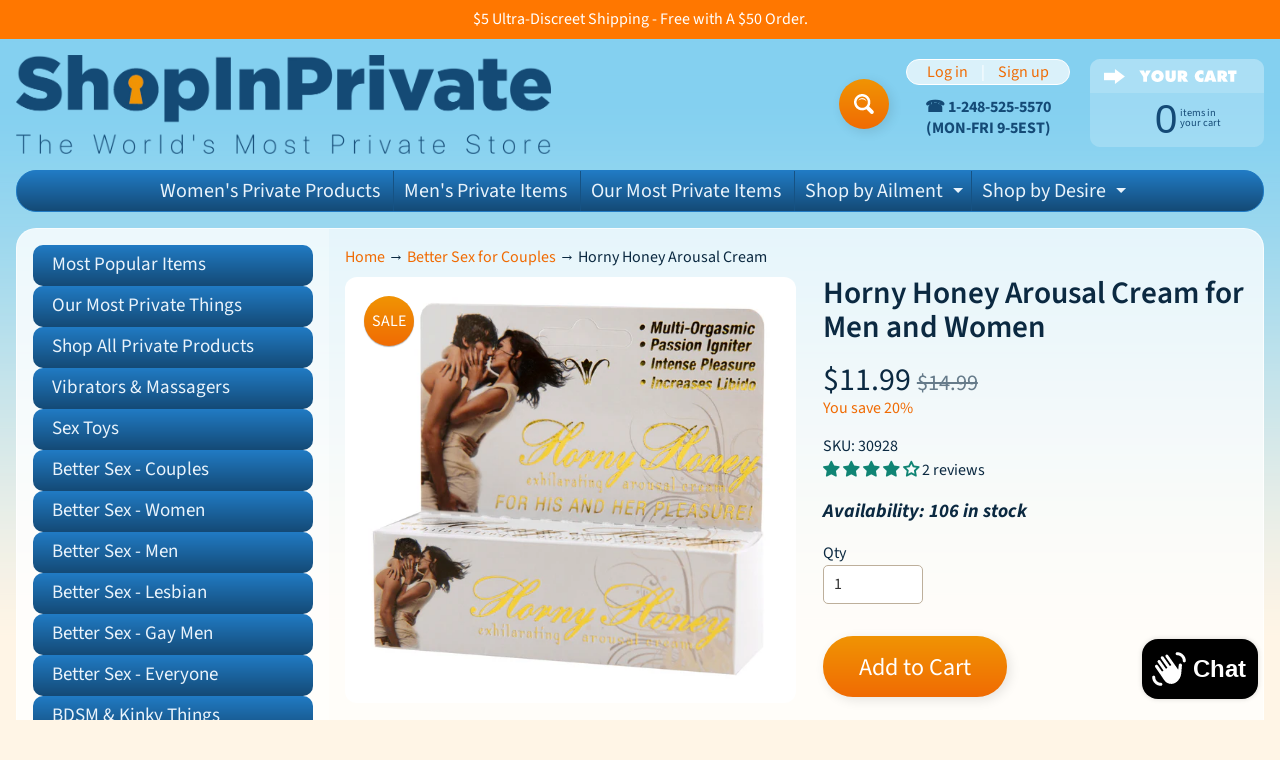

--- FILE ---
content_type: text/html; charset=utf-8
request_url: https://shopinprivate.com/collections/better-sex-straight/products/horny-honey-arousal-cream
body_size: 34689
content:
<!doctype html>
<html class="no-js" lang="en">
<head>
<!-- Google Tag Manager -->
<script>(function(w,d,s,l,i){w[l]=w[l]||[];w[l].push({'gtm.start':
new Date().getTime(),event:'gtm.js'});var f=d.getElementsByTagName(s)[0],
j=d.createElement(s),dl=l!='dataLayer'?'&l='+l:'';j.async=true;j.src=
'https://www.googletagmanager.com/gtm.js?id='+i+dl;f.parentNode.insertBefore(j,f);
})(window,document,'script','dataLayer','GTM-P5NXZKB');</script>
<!-- End Google Tag Manager -->

<!-- Global site tag (gtag.js) - Google Analytics -->
<script async src="https://www.googletagmanager.com/gtag/js?id=G-7X24S1KHBD"></script>
<script>
  window.dataLayer = window.dataLayer || [];
  function gtag(){dataLayer.push(arguments);}
  gtag('js', new Date());

  gtag('config', 'G-7X24S1KHBD');
</script>  
<!-- Global site tag (gtag.js) - Google Analytics -->
<script async src="https://www.googletagmanager.com/gtag/js?id=UA-76501402-2"></script>
<script>
  window.dataLayer = window.dataLayer || [];
  function gtag(){dataLayer.push(arguments);}
  gtag('js', new Date());

  gtag('config', 'UA-76501402-2');
</script>

     
  
<meta charset="utf-8" />
<meta http-equiv="X-UA-Compatible" content="IE=edge" />  
<meta name="viewport" content="width=device-width, initial-scale=1.0, height=device-height, minimum-scale=1.0, maximum-scale=1.0">
<link rel="preconnect" href="https://cdn.shopify.com" crossorigin>
<link rel="preconnect" href="https://fonts.shopifycdn.com" crossorigin>
<link rel="preconnect" href="https://monorail-edge.shopifysvc.com">

<script>document.documentElement.className = document.documentElement.className.replace('no-js', 'js');</script><link rel="preload" as="font" href="//shopinprivate.com/cdn/fonts/source_sans_pro/sourcesanspro_n4.50ae3e156aed9a794db7e94c4d00984c7b66616c.woff2" type="font/woff2" crossorigin><link rel="preload" as="font" href="//shopinprivate.com/cdn/fonts/source_sans_pro/sourcesanspro_n6.cdbfc001bf7647698fff34a09dc1c625e4008e01.woff2" type="font/woff2" crossorigin><link rel="preload" href="//shopinprivate.com/cdn/shop/t/60/assets/styles.css?v=102805257960969059251705707090" as="style">
<link rel="preload" href="//shopinprivate.com/cdn/shop/t/60/assets/theme.js?v=95556558747383076291644159823" as="script"><link rel="shortcut icon" href="//shopinprivate.com/cdn/shop/files/Shop-In-Private-no-dot-com-Text_32x32.png?v=1613539154" type="image/png"><link rel="apple-touch-icon" href="//shopinprivate.com/cdn/shop/files/Shop-In-Private-no-dot-com-Text_152x152.png?v=1613539154" type="image/png">



<title>Horny Honey Arousal Cream for Men and Women</title>

<meta name="description" content="Horny Honey Arousal Cream is a sexual enhancer that both men and women will enjoy. Have ShopInPrivate.com ship Horny Honey right to your door with the most private shipping practices available." />

<meta name="keywords" content="horny honey arousal cream, horny honey cream, arousal cream, mens arousal cream, womens arousal cream, increase libido, increase sexual pleasure, sexual performance enhancers, sexual enhancers, " />

<link rel="canonical" href="https://shopinprivate.com/products/horny-honey-arousal-cream" /><!-- /snippets/social-meta-tags.liquid --><meta property="og:site_name" content="ShopInPrivate.com">
<meta property="og:url" content="https://shopinprivate.com/products/horny-honey-arousal-cream">
<meta property="og:title" content="Horny Honey Arousal Cream">
<meta property="og:type" content="product">
<meta property="og:description" content="Horny Honey Arousal Cream is a sex aid for men and women, featuring a specialty blend of ingredients that stimulate the libido. This sexual enhancement cream provides a tingling sensation that both partners will love. One ounce tube."><meta property="og:price:amount" content="11.99">
<meta property="og:price:currency" content="USD"><meta property="og:image" content="http://shopinprivate.com/cdn/shop/products/horny-honey-arousal-cream-7_1200x1200.jpg?v=1504158261"><meta property="og:image" content="http://shopinprivate.com/cdn/shop/products/buyinprivate_2270_110111103_1200x1200.jpg?v=1515000489"><meta property="og:image" content="http://shopinprivate.com/cdn/shop/products/horny-honey-arousal-gel-3_1200x1200.jpg?v=1515000501">
<meta property="og:image:secure_url" content="https://shopinprivate.com/cdn/shop/products/horny-honey-arousal-cream-7_1200x1200.jpg?v=1504158261"><meta property="og:image:secure_url" content="https://shopinprivate.com/cdn/shop/products/buyinprivate_2270_110111103_1200x1200.jpg?v=1515000489"><meta property="og:image:secure_url" content="https://shopinprivate.com/cdn/shop/products/horny-honey-arousal-gel-3_1200x1200.jpg?v=1515000501">
<meta name="twitter:card" content="summary_large_image">
<meta name="twitter:title" content="Horny Honey Arousal Cream">
<meta name="twitter:description" content="Horny Honey Arousal Cream is a sex aid for men and women, featuring a specialty blend of ingredients that stimulate the libido. This sexual enhancement cream provides a tingling sensation that both partners will love. One ounce tube.">
<style>:root {--site_max_width:1280px; --site_min_width:300px; --font_size_base:100%;--font_stack_body:"Source Sans Pro",sans-serif;--font_style_body:normal;--font_weight_body:400;--font_stack_headings:"Source Sans Pro",sans-serif;--font_style_headings:normal;--font_weight_headings:600;--font_case_headings:none;--font_color_headings:#0b2941;--font_h6_size:1rem;--font_h5_size:1rem;--font_h4_size:1.25rem;--font_h3_size:1.5625rem;--font_h2_size:1.953125rem;--font_h1_size:2.44140625rem;--body_text_color:#0b2941; --body_text_color_rgb:11, 41, 65; --body_bg_color:#fff5e6; --link_color:#f06b03; --link_active:#0b2941;--content_borders:#bedbf4;--content_borders_rgb:190, 219, 244;--logo_link_color:#144a76;--logo_link_hover:#ffffff; --minicart_text:#144a76;--minicart_text_hover:#ffffff;--content_bg:#ffffff;--content_bg_rgb:255, 255, 255;--content_bg_opacity:0.75;--mobile_nav_bg:#f06b03;--mobile_nav_text:#ffffff;--top_menu_bg:#217bc4;--top_menu_bg1:#144a76;--top_menu_links:#e9f3fb;--top_menu_links_hover:#144a76;--top_menu_links_border:#165283;--top_menu_sub_bg:#ffffff;--top_menu_links_sub:#f06b03;--top_menu_links_sub_hover:#144a76;--slider_bg:#ffffff;--caption_bg:#f06b03;--caption_bg_rgb:240, 107, 3; --caption_text:#ffffff;--banner_text:#fff9ed;--banner_bg1:#b8a37a;--banner_bg2:#5e4c46;  --sidebar_bg:#ffffff;--sidebar_bg_rgb:255, 255, 255;--sidebar_bg_opacity:0.25;--accordion_h3_text:#e9f3fb;--accordion_h3_text_active:#ffffff;--accordion_h3_bg:#217bc4;--accordion_h3_bg1:#144a76;--accordion_h3_bg_hover:#3b94de;--accordion_link_text:#f06b03;--accordion_link_text_hover:#144a76;--accordion_link_bg:#ffffff;--accordion_link_bg_hover:#fff5e6;--accordion_link_borders:#fff5e6;--side_pop_bg:#fff5e6;--side_pop_headings:#144a76;--side_pop_links:#f06b03;--side_pop_links_hover:#144a76;--side_pop_borders:#fee1b3;--side_news_bg:#f4ddb1;--side_news_headings:#5e4c46;--side_news_text:#5e4c46;--side_social_bg:#f7e5cc;--side_social_headings:#5e4c46;--side_latest_text:#5e4c46;--thumb_bg:#ffffff;--thumb_caption_bg:#ffffff;--thumb_caption_bg1:#ffffff;--thumb_caption_bg_hover:#fff5e6;--thumb_title:#144a76;--thumb_price:#f06b03;--thumb_sale_bg:#f09403;--thumb_sale_bg1:#f06b03;--thumb_sale_text:#ffffff;--button_bg:#f09403;--button_bg1:#f06b03;--button_text:#ffffff;--button_text_transform:none;    --button_weight:normal; --button_bg_active:#f09403; --button_hover_active:#ffffff; --button_sec_bg:#d3e7f8; --button_sec_text:#144a76; --button_sec_bg_hover:#144a76; --button_sec_text_hover:#ffffff; --input_bg:#ffffff; --input_text_color:#333333; --input_border_color:#bdaf9b; --input_border_focus:#333333; --svg_select_icon:url(//shopinprivate.com/cdn/shop/t/60/assets/ico-select.svg?v=29614323137874517211644159833);--max_height_disclosure:300px; --min_height_disclosure:92px; --pag_color:#f06b03; --pag_hover_text:#144a76; --pag_hover_bg:#ffffff;--pag_current_text:#ffffff;--pag_current_bg:#f06b03;--pag_border:#bedbf4;--acc_bg:#ffffff;--acc_bg_rgb:255, 255, 255;--acc_text:#0b2941;--acc_text_active:#f06b03;--footer_text:#0b2941;--footer_links:#0b2941;--footer_links_hover:#f06b03;--customer_box_bg:#ffffff;--comments_bg:#fff5e6;--comments_bg_rgb:255, 245, 230;--icon_fill_facebook:#3b5998;--icon_fill_twitter:#00aced;--icon_fill_pinterest:#cb2027;--icon_fill_youtube:#CD201F;--icon_fill_vimeo:#1AB7EA;--icon_fill_snapchat:#FFFC00;--icon_fill_linkedin:#0077B5;--icon_fill_instagram:#E4405F;--icon_fill_tumblr:#36465D;--icon_fill_tiktok:#222222;--slide_arrow_color:#ffffff;--slide_arrow_bg_color:#1e6dae;--media_video_bg_color:#000000;--media_bg_color:#ffffff;--media_text_color:#555555;--media_border_color:rgba(85,85,85,0.08);--search_borders:#f0f0f0;--search_selected:#e6e6e6;--search_spinner:#ffffff;  --filter_bg_color:#ffffff;--filter_text_color:#333333; --filter_text_color_rgb:51, 51, 51;   }</style>
<link rel="stylesheet" href="//shopinprivate.com/cdn/shop/t/60/assets/styles.css?v=102805257960969059251705707090" type="text/css" media="all"><style>@font-face {  font-family: "Source Sans Pro";  font-weight: 600;  font-style: normal;  font-display: swap;  src: url("//shopinprivate.com/cdn/fonts/source_sans_pro/sourcesanspro_n6.cdbfc001bf7647698fff34a09dc1c625e4008e01.woff2") format("woff2"),       url("//shopinprivate.com/cdn/fonts/source_sans_pro/sourcesanspro_n6.75b644b223b15254f28282d56f730f2224564c8d.woff") format("woff");}@font-face {  font-family: "Source Sans Pro";  font-weight: 400;  font-style: normal;  font-display: swap;  src: url("//shopinprivate.com/cdn/fonts/source_sans_pro/sourcesanspro_n4.50ae3e156aed9a794db7e94c4d00984c7b66616c.woff2") format("woff2"),       url("//shopinprivate.com/cdn/fonts/source_sans_pro/sourcesanspro_n4.d1662e048bd96ae7123e46600ff9744c0d84502d.woff") format("woff");}@font-face {  font-family: "Source Sans Pro";  font-weight: 700;  font-style: normal;  font-display: swap;  src: url("//shopinprivate.com/cdn/fonts/source_sans_pro/sourcesanspro_n7.41cbad1715ffa6489ec3aab1c16fda6d5bdf2235.woff2") format("woff2"),       url("//shopinprivate.com/cdn/fonts/source_sans_pro/sourcesanspro_n7.01173495588557d2be0eb2bb2ecdf8e4f01cf917.woff") format("woff");}@font-face {  font-family: "Source Sans Pro";  font-weight: 700;  font-style: normal;  font-display: swap;  src: url("//shopinprivate.com/cdn/fonts/source_sans_pro/sourcesanspro_n7.41cbad1715ffa6489ec3aab1c16fda6d5bdf2235.woff2") format("woff2"),       url("//shopinprivate.com/cdn/fonts/source_sans_pro/sourcesanspro_n7.01173495588557d2be0eb2bb2ecdf8e4f01cf917.woff") format("woff");}@font-face {  font-family: "Source Sans Pro";  font-weight: 400;  font-style: italic;  font-display: swap;  src: url("//shopinprivate.com/cdn/fonts/source_sans_pro/sourcesanspro_i4.130f29b9baa0095b80aea9236ca9ef6ab0069c67.woff2") format("woff2"),       url("//shopinprivate.com/cdn/fonts/source_sans_pro/sourcesanspro_i4.6146c8c8ae7b8853ccbbc8b859fcf805016ee743.woff") format("woff");}@font-face {  font-family: "Source Sans Pro";  font-weight: 700;  font-style: italic;  font-display: swap;  src: url("//shopinprivate.com/cdn/fonts/source_sans_pro/sourcesanspro_i7.98bb15b3a23880a6e1d86ade6dbb197526ff768d.woff2") format("woff2"),       url("//shopinprivate.com/cdn/fonts/source_sans_pro/sourcesanspro_i7.6274cea5e22a575d33653322a4399caadffb1338.woff") format("woff");}</style>

<script>
  window.Sunrise = window.Sunrise || {};
  Sunrise.strings = {
    add_to_cart: "Add to Cart",
    sold_out: "Out of stock",
    unavailable: "Unavailable",
    sku: "SKU: ",
    preorder_msg: "Available for pre-order",
    product_availability: "Availability: ",
    product_in_stock: "in stock",
    money_format_json: "${{amount}}",
    money_format: "${{amount}}",
    money_with_currency_format_json: "${{amount}} USD",
    money_with_currency_format: "${{amount}} USD",
    shop_currency: "USD",
    locale: "en",
    locale_json: "en",
    customer_accounts_enabled: true,
    customer_logged_in:false,
    addressError: "Error looking up that address",
    addressNoResults: "No results for that address",
    addressQueryLimit: "You have exceeded the Google API usage limit. Consider upgrading to a \u003ca href=\"https:\/\/developers.google.com\/maps\/premium\/usage-limits\"\u003ePremium Plan\u003c\/a\u003e.",
    authError: "There was a problem authenticating your Google Maps account.",
    loading: "Loading",
    one_result_found: "1 result found",
    number_of_results_found: "[results_count] results found",
    number_of_results: "[result_number] of [results_count]",
    agree_terms_popup_text: "You must agree with the terms and conditions of sale to check out",
    cart_low_stock_message: "Some quantities have been reduced to match the available stock",
    stock_reduced_message: "Sorry, available stock is",
    shipping_calc_submit: "Calculate shipping",
    shipping_calculating: "Calculating...",
    available_shipping_rates: "rates found for your address...",
    one_rate_available:"There is one shipping rate available for",
    do_not_ship:"Hmmm.  Something is wrong.  You might be below our minimum order size, or the address might be incorrect."
  };
  window.theme = {
    info: {
      name: "Sunrise",
      version: "10.02.07"
    },
      breakpoints: {
        medium: 750,
        large: 990,
        widescreen: 1400
      },
    settings: {
      predictiveSearchEnabled: true,
      predictiveSearchShowPrice: false,
      predictiveSearchShowVendor: false,
      predictiveSearchType: "products"
    },
    stylesheet: "//shopinprivate.com/cdn/shop/t/60/assets/styles.css?v=102805257960969059251705707090"
  };
  window.routes = {
    rootUrl: "\/",
    rootUrlWithoutSlash: '',
    cartUrl: "\/cart",
    searchUrl: "\/search",
    productRecommendationsUrl: "\/recommendations\/products"
  };
</script><script src="//shopinprivate.com/cdn/shop/t/60/assets/theme.js?v=95556558747383076291644159823" defer="defer"></script>

<script>
  if (window.MSInputMethodContext && document.documentMode) {
    /* IE polyfills */
    var scripts = document.getElementsByTagName('script')[0];
    var polyfill = document.createElement("script");
    polyfill.defer = true;
    polyfill.src = "//shopinprivate.com/cdn/shop/t/60/assets/ie11-polyfills.min.js?v=85658089622224524211644159819";
    scripts.parentNode.insertBefore(polyfill, scripts);
  }
</script>  
<!-- Payrules Tag to Hide Paypal Button in Checkout page -->
  <style>
.additional-checkout-buttons {
display: none !important;
}
</style>
  
<script>window.performance && window.performance.mark && window.performance.mark('shopify.content_for_header.start');</script><meta name="google-site-verification" content="Ba9CRy43yEBL3M4FD3atmTIN1rNA02TLy3gWUXFdnzA">
<meta id="shopify-digital-wallet" name="shopify-digital-wallet" content="/20753017/digital_wallets/dialog">
<meta name="shopify-checkout-api-token" content="0862dd6cd5ff5a7b98bf5ef30d5099fc">
<meta id="in-context-paypal-metadata" data-shop-id="20753017" data-venmo-supported="true" data-environment="production" data-locale="en_US" data-paypal-v4="true" data-currency="USD">
<link rel="alternate" type="application/json+oembed" href="https://shopinprivate.com/products/horny-honey-arousal-cream.oembed">
<script async="async" src="/checkouts/internal/preloads.js?locale=en-US"></script>
<script id="shopify-features" type="application/json">{"accessToken":"0862dd6cd5ff5a7b98bf5ef30d5099fc","betas":["rich-media-storefront-analytics"],"domain":"shopinprivate.com","predictiveSearch":true,"shopId":20753017,"locale":"en"}</script>
<script>var Shopify = Shopify || {};
Shopify.shop = "shopinprivate.myshopify.com";
Shopify.locale = "en";
Shopify.currency = {"active":"USD","rate":"1.0"};
Shopify.country = "US";
Shopify.theme = {"name":"Sunrise OS2 - v4 - with Payrules","id":120684052515,"schema_name":"Sunrise","schema_version":"10.02.07","theme_store_id":57,"role":"main"};
Shopify.theme.handle = "null";
Shopify.theme.style = {"id":null,"handle":null};
Shopify.cdnHost = "shopinprivate.com/cdn";
Shopify.routes = Shopify.routes || {};
Shopify.routes.root = "/";</script>
<script type="module">!function(o){(o.Shopify=o.Shopify||{}).modules=!0}(window);</script>
<script>!function(o){function n(){var o=[];function n(){o.push(Array.prototype.slice.apply(arguments))}return n.q=o,n}var t=o.Shopify=o.Shopify||{};t.loadFeatures=n(),t.autoloadFeatures=n()}(window);</script>
<script id="shop-js-analytics" type="application/json">{"pageType":"product"}</script>
<script defer="defer" async type="module" src="//shopinprivate.com/cdn/shopifycloud/shop-js/modules/v2/client.init-shop-cart-sync_BT-GjEfc.en.esm.js"></script>
<script defer="defer" async type="module" src="//shopinprivate.com/cdn/shopifycloud/shop-js/modules/v2/chunk.common_D58fp_Oc.esm.js"></script>
<script defer="defer" async type="module" src="//shopinprivate.com/cdn/shopifycloud/shop-js/modules/v2/chunk.modal_xMitdFEc.esm.js"></script>
<script type="module">
  await import("//shopinprivate.com/cdn/shopifycloud/shop-js/modules/v2/client.init-shop-cart-sync_BT-GjEfc.en.esm.js");
await import("//shopinprivate.com/cdn/shopifycloud/shop-js/modules/v2/chunk.common_D58fp_Oc.esm.js");
await import("//shopinprivate.com/cdn/shopifycloud/shop-js/modules/v2/chunk.modal_xMitdFEc.esm.js");

  window.Shopify.SignInWithShop?.initShopCartSync?.({"fedCMEnabled":true,"windoidEnabled":true});

</script>
<script>(function() {
  var isLoaded = false;
  function asyncLoad() {
    if (isLoaded) return;
    isLoaded = true;
    var urls = ["https:\/\/cloudsearch-1f874.kxcdn.com\/shopify.js?srp=\/a\/search\u0026shop=shopinprivate.myshopify.com","https:\/\/static.shareasale.com\/json\/shopify\/shareasale-tracking.js?sasmid=14085\u0026ssmtid=19038\u0026shop=shopinprivate.myshopify.com"];
    for (var i = 0; i < urls.length; i++) {
      var s = document.createElement('script');
      s.type = 'text/javascript';
      s.async = true;
      s.src = urls[i];
      var x = document.getElementsByTagName('script')[0];
      x.parentNode.insertBefore(s, x);
    }
  };
  if(window.attachEvent) {
    window.attachEvent('onload', asyncLoad);
  } else {
    window.addEventListener('load', asyncLoad, false);
  }
})();</script>
<script id="__st">var __st={"a":20753017,"offset":-18000,"reqid":"0579cf2b-c4be-47fe-b71e-34984b47830c-1769074358","pageurl":"shopinprivate.com\/collections\/better-sex-straight\/products\/horny-honey-arousal-cream","u":"c10946ab2c75","p":"product","rtyp":"product","rid":11643404117};</script>
<script>window.ShopifyPaypalV4VisibilityTracking = true;</script>
<script id="captcha-bootstrap">!function(){'use strict';const t='contact',e='account',n='new_comment',o=[[t,t],['blogs',n],['comments',n],[t,'customer']],c=[[e,'customer_login'],[e,'guest_login'],[e,'recover_customer_password'],[e,'create_customer']],r=t=>t.map((([t,e])=>`form[action*='/${t}']:not([data-nocaptcha='true']) input[name='form_type'][value='${e}']`)).join(','),a=t=>()=>t?[...document.querySelectorAll(t)].map((t=>t.form)):[];function s(){const t=[...o],e=r(t);return a(e)}const i='password',u='form_key',d=['recaptcha-v3-token','g-recaptcha-response','h-captcha-response',i],f=()=>{try{return window.sessionStorage}catch{return}},m='__shopify_v',_=t=>t.elements[u];function p(t,e,n=!1){try{const o=window.sessionStorage,c=JSON.parse(o.getItem(e)),{data:r}=function(t){const{data:e,action:n}=t;return t[m]||n?{data:e,action:n}:{data:t,action:n}}(c);for(const[e,n]of Object.entries(r))t.elements[e]&&(t.elements[e].value=n);n&&o.removeItem(e)}catch(o){console.error('form repopulation failed',{error:o})}}const l='form_type',E='cptcha';function T(t){t.dataset[E]=!0}const w=window,h=w.document,L='Shopify',v='ce_forms',y='captcha';let A=!1;((t,e)=>{const n=(g='f06e6c50-85a8-45c8-87d0-21a2b65856fe',I='https://cdn.shopify.com/shopifycloud/storefront-forms-hcaptcha/ce_storefront_forms_captcha_hcaptcha.v1.5.2.iife.js',D={infoText:'Protected by hCaptcha',privacyText:'Privacy',termsText:'Terms'},(t,e,n)=>{const o=w[L][v],c=o.bindForm;if(c)return c(t,g,e,D).then(n);var r;o.q.push([[t,g,e,D],n]),r=I,A||(h.body.append(Object.assign(h.createElement('script'),{id:'captcha-provider',async:!0,src:r})),A=!0)});var g,I,D;w[L]=w[L]||{},w[L][v]=w[L][v]||{},w[L][v].q=[],w[L][y]=w[L][y]||{},w[L][y].protect=function(t,e){n(t,void 0,e),T(t)},Object.freeze(w[L][y]),function(t,e,n,w,h,L){const[v,y,A,g]=function(t,e,n){const i=e?o:[],u=t?c:[],d=[...i,...u],f=r(d),m=r(i),_=r(d.filter((([t,e])=>n.includes(e))));return[a(f),a(m),a(_),s()]}(w,h,L),I=t=>{const e=t.target;return e instanceof HTMLFormElement?e:e&&e.form},D=t=>v().includes(t);t.addEventListener('submit',(t=>{const e=I(t);if(!e)return;const n=D(e)&&!e.dataset.hcaptchaBound&&!e.dataset.recaptchaBound,o=_(e),c=g().includes(e)&&(!o||!o.value);(n||c)&&t.preventDefault(),c&&!n&&(function(t){try{if(!f())return;!function(t){const e=f();if(!e)return;const n=_(t);if(!n)return;const o=n.value;o&&e.removeItem(o)}(t);const e=Array.from(Array(32),(()=>Math.random().toString(36)[2])).join('');!function(t,e){_(t)||t.append(Object.assign(document.createElement('input'),{type:'hidden',name:u})),t.elements[u].value=e}(t,e),function(t,e){const n=f();if(!n)return;const o=[...t.querySelectorAll(`input[type='${i}']`)].map((({name:t})=>t)),c=[...d,...o],r={};for(const[a,s]of new FormData(t).entries())c.includes(a)||(r[a]=s);n.setItem(e,JSON.stringify({[m]:1,action:t.action,data:r}))}(t,e)}catch(e){console.error('failed to persist form',e)}}(e),e.submit())}));const S=(t,e)=>{t&&!t.dataset[E]&&(n(t,e.some((e=>e===t))),T(t))};for(const o of['focusin','change'])t.addEventListener(o,(t=>{const e=I(t);D(e)&&S(e,y())}));const B=e.get('form_key'),M=e.get(l),P=B&&M;t.addEventListener('DOMContentLoaded',(()=>{const t=y();if(P)for(const e of t)e.elements[l].value===M&&p(e,B);[...new Set([...A(),...v().filter((t=>'true'===t.dataset.shopifyCaptcha))])].forEach((e=>S(e,t)))}))}(h,new URLSearchParams(w.location.search),n,t,e,['guest_login'])})(!0,!0)}();</script>
<script integrity="sha256-4kQ18oKyAcykRKYeNunJcIwy7WH5gtpwJnB7kiuLZ1E=" data-source-attribution="shopify.loadfeatures" defer="defer" src="//shopinprivate.com/cdn/shopifycloud/storefront/assets/storefront/load_feature-a0a9edcb.js" crossorigin="anonymous"></script>
<script data-source-attribution="shopify.dynamic_checkout.dynamic.init">var Shopify=Shopify||{};Shopify.PaymentButton=Shopify.PaymentButton||{isStorefrontPortableWallets:!0,init:function(){window.Shopify.PaymentButton.init=function(){};var t=document.createElement("script");t.src="https://shopinprivate.com/cdn/shopifycloud/portable-wallets/latest/portable-wallets.en.js",t.type="module",document.head.appendChild(t)}};
</script>
<script data-source-attribution="shopify.dynamic_checkout.buyer_consent">
  function portableWalletsHideBuyerConsent(e){var t=document.getElementById("shopify-buyer-consent"),n=document.getElementById("shopify-subscription-policy-button");t&&n&&(t.classList.add("hidden"),t.setAttribute("aria-hidden","true"),n.removeEventListener("click",e))}function portableWalletsShowBuyerConsent(e){var t=document.getElementById("shopify-buyer-consent"),n=document.getElementById("shopify-subscription-policy-button");t&&n&&(t.classList.remove("hidden"),t.removeAttribute("aria-hidden"),n.addEventListener("click",e))}window.Shopify?.PaymentButton&&(window.Shopify.PaymentButton.hideBuyerConsent=portableWalletsHideBuyerConsent,window.Shopify.PaymentButton.showBuyerConsent=portableWalletsShowBuyerConsent);
</script>
<script data-source-attribution="shopify.dynamic_checkout.cart.bootstrap">document.addEventListener("DOMContentLoaded",(function(){function t(){return document.querySelector("shopify-accelerated-checkout-cart, shopify-accelerated-checkout")}if(t())Shopify.PaymentButton.init();else{new MutationObserver((function(e,n){t()&&(Shopify.PaymentButton.init(),n.disconnect())})).observe(document.body,{childList:!0,subtree:!0})}}));
</script>
<link id="shopify-accelerated-checkout-styles" rel="stylesheet" media="screen" href="https://shopinprivate.com/cdn/shopifycloud/portable-wallets/latest/accelerated-checkout-backwards-compat.css" crossorigin="anonymous">
<style id="shopify-accelerated-checkout-cart">
        #shopify-buyer-consent {
  margin-top: 1em;
  display: inline-block;
  width: 100%;
}

#shopify-buyer-consent.hidden {
  display: none;
}

#shopify-subscription-policy-button {
  background: none;
  border: none;
  padding: 0;
  text-decoration: underline;
  font-size: inherit;
  cursor: pointer;
}

#shopify-subscription-policy-button::before {
  box-shadow: none;
}

      </style>
<script id="sections-script" data-sections="product-recommendations" defer="defer" src="//shopinprivate.com/cdn/shop/t/60/compiled_assets/scripts.js?v=1779"></script>
<script>window.performance && window.performance.mark && window.performance.mark('shopify.content_for_header.end');</script>
<!-- BEGIN app block: shopify://apps/judge-me-reviews/blocks/judgeme_core/61ccd3b1-a9f2-4160-9fe9-4fec8413e5d8 --><!-- Start of Judge.me Core -->






<link rel="dns-prefetch" href="https://cdnwidget.judge.me">
<link rel="dns-prefetch" href="https://cdn.judge.me">
<link rel="dns-prefetch" href="https://cdn1.judge.me">
<link rel="dns-prefetch" href="https://api.judge.me">

<script data-cfasync='false' class='jdgm-settings-script'>window.jdgmSettings={"pagination":5,"disable_web_reviews":false,"badge_no_review_text":"No reviews","badge_n_reviews_text":"{{ n }} review/reviews","hide_badge_preview_if_no_reviews":true,"badge_hide_text":false,"enforce_center_preview_badge":false,"widget_title":"Customer Reviews","widget_open_form_text":"Write a review","widget_close_form_text":"Cancel review","widget_refresh_page_text":"Refresh page","widget_summary_text":"Based on {{ number_of_reviews }} review/reviews","widget_no_review_text":"Be the first to write a review","widget_name_field_text":"Display name","widget_verified_name_field_text":"Verified Name (public)","widget_name_placeholder_text":"Display name","widget_required_field_error_text":"This field is required.","widget_email_field_text":"Email address","widget_verified_email_field_text":"Verified Email (private, can not be edited)","widget_email_placeholder_text":"Your email address","widget_email_field_error_text":"Please enter a valid email address.","widget_rating_field_text":"Rating","widget_review_title_field_text":"Review Title","widget_review_title_placeholder_text":"Give your review a title","widget_review_body_field_text":"Review content","widget_review_body_placeholder_text":"Start writing here...","widget_pictures_field_text":"Picture/Video (optional)","widget_submit_review_text":"Submit Review","widget_submit_verified_review_text":"Submit Verified Review","widget_submit_success_msg_with_auto_publish":"Thank you! Please refresh the page in a few moments to see your review. You can remove or edit your review by logging into \u003ca href='https://judge.me/login' target='_blank' rel='nofollow noopener'\u003eJudge.me\u003c/a\u003e","widget_submit_success_msg_no_auto_publish":"Thank you! Your review will be published as soon as it is approved by the shop admin. You can remove or edit your review by logging into \u003ca href='https://judge.me/login' target='_blank' rel='nofollow noopener'\u003eJudge.me\u003c/a\u003e","widget_show_default_reviews_out_of_total_text":"Showing {{ n_reviews_shown }} out of {{ n_reviews }} reviews.","widget_show_all_link_text":"Show all","widget_show_less_link_text":"Show less","widget_author_said_text":"{{ reviewer_name }} said:","widget_days_text":"{{ n }} days ago","widget_weeks_text":"{{ n }} week/weeks ago","widget_months_text":"{{ n }} month/months ago","widget_years_text":"{{ n }} year/years ago","widget_yesterday_text":"Yesterday","widget_today_text":"Today","widget_replied_text":"\u003e\u003e {{ shop_name }} replied:","widget_read_more_text":"Read more","widget_reviewer_name_as_initial":"","widget_rating_filter_color":"#fbcd0a","widget_rating_filter_see_all_text":"See all reviews","widget_sorting_most_recent_text":"Most Recent","widget_sorting_highest_rating_text":"Highest Rating","widget_sorting_lowest_rating_text":"Lowest Rating","widget_sorting_with_pictures_text":"Only Pictures","widget_sorting_most_helpful_text":"Most Helpful","widget_open_question_form_text":"Ask a question","widget_reviews_subtab_text":"Reviews","widget_questions_subtab_text":"Questions","widget_question_label_text":"Question","widget_answer_label_text":"Answer","widget_question_placeholder_text":"Write your question here","widget_submit_question_text":"Submit Question","widget_question_submit_success_text":"Thank you for your question! We will notify you once it gets answered.","verified_badge_text":"Verified","verified_badge_bg_color":"","verified_badge_text_color":"","verified_badge_placement":"left-of-reviewer-name","widget_review_max_height":"","widget_hide_border":false,"widget_social_share":false,"widget_thumb":false,"widget_review_location_show":false,"widget_location_format":"","all_reviews_include_out_of_store_products":true,"all_reviews_out_of_store_text":"(out of store)","all_reviews_pagination":100,"all_reviews_product_name_prefix_text":"about","enable_review_pictures":true,"enable_question_anwser":false,"widget_theme":"default","review_date_format":"mm/dd/yyyy","default_sort_method":"most-recent","widget_product_reviews_subtab_text":"Product Reviews","widget_shop_reviews_subtab_text":"Shop Reviews","widget_other_products_reviews_text":"Reviews for other products","widget_store_reviews_subtab_text":"Store reviews","widget_no_store_reviews_text":"This store hasn't received any reviews yet","widget_web_restriction_product_reviews_text":"This product hasn't received any reviews yet","widget_no_items_text":"No items found","widget_show_more_text":"Show more","widget_write_a_store_review_text":"Write a Store Review","widget_other_languages_heading":"Reviews in Other Languages","widget_translate_review_text":"Translate review to {{ language }}","widget_translating_review_text":"Translating...","widget_show_original_translation_text":"Show original ({{ language }})","widget_translate_review_failed_text":"Review couldn't be translated.","widget_translate_review_retry_text":"Retry","widget_translate_review_try_again_later_text":"Try again later","show_product_url_for_grouped_product":false,"widget_sorting_pictures_first_text":"Pictures First","show_pictures_on_all_rev_page_mobile":false,"show_pictures_on_all_rev_page_desktop":false,"floating_tab_hide_mobile_install_preference":false,"floating_tab_button_name":"★ Reviews","floating_tab_title":"Let customers speak for us","floating_tab_button_color":"","floating_tab_button_background_color":"","floating_tab_url":"","floating_tab_url_enabled":false,"floating_tab_tab_style":"text","all_reviews_text_badge_text":"Customers rate us {{ shop.metafields.judgeme.all_reviews_rating | round: 1 }}/5 based on {{ shop.metafields.judgeme.all_reviews_count }} reviews.","all_reviews_text_badge_text_branded_style":"{{ shop.metafields.judgeme.all_reviews_rating | round: 1 }} out of 5 stars based on {{ shop.metafields.judgeme.all_reviews_count }} reviews","is_all_reviews_text_badge_a_link":false,"show_stars_for_all_reviews_text_badge":false,"all_reviews_text_badge_url":"","all_reviews_text_style":"branded","all_reviews_text_color_style":"judgeme_brand_color","all_reviews_text_color":"#108474","all_reviews_text_show_jm_brand":true,"featured_carousel_show_header":true,"featured_carousel_title":"Let customers speak for us","testimonials_carousel_title":"Customers are saying","videos_carousel_title":"Real customer stories","cards_carousel_title":"Customers are saying","featured_carousel_count_text":"from {{ n }} reviews","featured_carousel_add_link_to_all_reviews_page":false,"featured_carousel_url":"","featured_carousel_show_images":true,"featured_carousel_autoslide_interval":5,"featured_carousel_arrows_on_the_sides":false,"featured_carousel_height":250,"featured_carousel_width":80,"featured_carousel_image_size":0,"featured_carousel_image_height":250,"featured_carousel_arrow_color":"#eeeeee","verified_count_badge_style":"branded","verified_count_badge_orientation":"horizontal","verified_count_badge_color_style":"judgeme_brand_color","verified_count_badge_color":"#108474","is_verified_count_badge_a_link":false,"verified_count_badge_url":"","verified_count_badge_show_jm_brand":true,"widget_rating_preset_default":5,"widget_first_sub_tab":"product-reviews","widget_show_histogram":true,"widget_histogram_use_custom_color":false,"widget_pagination_use_custom_color":false,"widget_star_use_custom_color":false,"widget_verified_badge_use_custom_color":false,"widget_write_review_use_custom_color":false,"picture_reminder_submit_button":"Upload Pictures","enable_review_videos":false,"mute_video_by_default":false,"widget_sorting_videos_first_text":"Videos First","widget_review_pending_text":"Pending","featured_carousel_items_for_large_screen":3,"social_share_options_order":"Facebook,Twitter","remove_microdata_snippet":true,"disable_json_ld":false,"enable_json_ld_products":false,"preview_badge_show_question_text":false,"preview_badge_no_question_text":"No questions","preview_badge_n_question_text":"{{ number_of_questions }} question/questions","qa_badge_show_icon":false,"qa_badge_position":"same-row","remove_judgeme_branding":false,"widget_add_search_bar":false,"widget_search_bar_placeholder":"Search","widget_sorting_verified_only_text":"Verified only","featured_carousel_theme":"default","featured_carousel_show_rating":true,"featured_carousel_show_title":true,"featured_carousel_show_body":true,"featured_carousel_show_date":false,"featured_carousel_show_reviewer":true,"featured_carousel_show_product":false,"featured_carousel_header_background_color":"#108474","featured_carousel_header_text_color":"#ffffff","featured_carousel_name_product_separator":"reviewed","featured_carousel_full_star_background":"#108474","featured_carousel_empty_star_background":"#dadada","featured_carousel_vertical_theme_background":"#f9fafb","featured_carousel_verified_badge_enable":true,"featured_carousel_verified_badge_color":"#108474","featured_carousel_border_style":"round","featured_carousel_review_line_length_limit":3,"featured_carousel_more_reviews_button_text":"Read more reviews","featured_carousel_view_product_button_text":"View product","all_reviews_page_load_reviews_on":"scroll","all_reviews_page_load_more_text":"Load More Reviews","disable_fb_tab_reviews":false,"enable_ajax_cdn_cache":false,"widget_advanced_speed_features":5,"widget_public_name_text":"displayed publicly like","default_reviewer_name":"John Smith","default_reviewer_name_has_non_latin":true,"widget_reviewer_anonymous":"Anonymous","medals_widget_title":"Judge.me Review Medals","medals_widget_background_color":"#f9fafb","medals_widget_position":"footer_all_pages","medals_widget_border_color":"#f9fafb","medals_widget_verified_text_position":"left","medals_widget_use_monochromatic_version":false,"medals_widget_elements_color":"#108474","show_reviewer_avatar":true,"widget_invalid_yt_video_url_error_text":"Not a YouTube video URL","widget_max_length_field_error_text":"Please enter no more than {0} characters.","widget_show_country_flag":false,"widget_show_collected_via_shop_app":true,"widget_verified_by_shop_badge_style":"light","widget_verified_by_shop_text":"Verified by Shop","widget_show_photo_gallery":false,"widget_load_with_code_splitting":true,"widget_ugc_install_preference":false,"widget_ugc_title":"Made by us, Shared by you","widget_ugc_subtitle":"Tag us to see your picture featured in our page","widget_ugc_arrows_color":"#ffffff","widget_ugc_primary_button_text":"Buy Now","widget_ugc_primary_button_background_color":"#108474","widget_ugc_primary_button_text_color":"#ffffff","widget_ugc_primary_button_border_width":"0","widget_ugc_primary_button_border_style":"none","widget_ugc_primary_button_border_color":"#108474","widget_ugc_primary_button_border_radius":"25","widget_ugc_secondary_button_text":"Load More","widget_ugc_secondary_button_background_color":"#ffffff","widget_ugc_secondary_button_text_color":"#108474","widget_ugc_secondary_button_border_width":"2","widget_ugc_secondary_button_border_style":"solid","widget_ugc_secondary_button_border_color":"#108474","widget_ugc_secondary_button_border_radius":"25","widget_ugc_reviews_button_text":"View Reviews","widget_ugc_reviews_button_background_color":"#ffffff","widget_ugc_reviews_button_text_color":"#108474","widget_ugc_reviews_button_border_width":"2","widget_ugc_reviews_button_border_style":"solid","widget_ugc_reviews_button_border_color":"#108474","widget_ugc_reviews_button_border_radius":"25","widget_ugc_reviews_button_link_to":"judgeme-reviews-page","widget_ugc_show_post_date":true,"widget_ugc_max_width":"800","widget_rating_metafield_value_type":true,"widget_primary_color":"#108474","widget_enable_secondary_color":false,"widget_secondary_color":"#edf5f5","widget_summary_average_rating_text":"{{ average_rating }} out of 5","widget_media_grid_title":"Customer photos \u0026 videos","widget_media_grid_see_more_text":"See more","widget_round_style":false,"widget_show_product_medals":true,"widget_verified_by_judgeme_text":"Verified by Judge.me","widget_show_store_medals":true,"widget_verified_by_judgeme_text_in_store_medals":"Verified by Judge.me","widget_media_field_exceed_quantity_message":"Sorry, we can only accept {{ max_media }} for one review.","widget_media_field_exceed_limit_message":"{{ file_name }} is too large, please select a {{ media_type }} less than {{ size_limit }}MB.","widget_review_submitted_text":"Review Submitted!","widget_question_submitted_text":"Question Submitted!","widget_close_form_text_question":"Cancel","widget_write_your_answer_here_text":"Write your answer here","widget_enabled_branded_link":true,"widget_show_collected_by_judgeme":true,"widget_reviewer_name_color":"","widget_write_review_text_color":"","widget_write_review_bg_color":"","widget_collected_by_judgeme_text":"collected by Judge.me","widget_pagination_type":"standard","widget_load_more_text":"Load More","widget_load_more_color":"#108474","widget_full_review_text":"Full Review","widget_read_more_reviews_text":"Read More Reviews","widget_read_questions_text":"Read Questions","widget_questions_and_answers_text":"Questions \u0026 Answers","widget_verified_by_text":"Verified by","widget_verified_text":"Verified","widget_number_of_reviews_text":"{{ number_of_reviews }} reviews","widget_back_button_text":"Back","widget_next_button_text":"Next","widget_custom_forms_filter_button":"Filters","custom_forms_style":"horizontal","widget_show_review_information":false,"how_reviews_are_collected":"How reviews are collected?","widget_show_review_keywords":false,"widget_gdpr_statement":"How we use your data: We'll only contact you about the review you left, and only if necessary. By submitting your review, you agree to Judge.me's \u003ca href='https://judge.me/terms' target='_blank' rel='nofollow noopener'\u003eterms\u003c/a\u003e, \u003ca href='https://judge.me/privacy' target='_blank' rel='nofollow noopener'\u003eprivacy\u003c/a\u003e and \u003ca href='https://judge.me/content-policy' target='_blank' rel='nofollow noopener'\u003econtent\u003c/a\u003e policies.","widget_multilingual_sorting_enabled":false,"widget_translate_review_content_enabled":false,"widget_translate_review_content_method":"manual","popup_widget_review_selection":"automatically_with_pictures","popup_widget_round_border_style":true,"popup_widget_show_title":true,"popup_widget_show_body":true,"popup_widget_show_reviewer":false,"popup_widget_show_product":true,"popup_widget_show_pictures":true,"popup_widget_use_review_picture":true,"popup_widget_show_on_home_page":true,"popup_widget_show_on_product_page":true,"popup_widget_show_on_collection_page":true,"popup_widget_show_on_cart_page":true,"popup_widget_position":"bottom_left","popup_widget_first_review_delay":5,"popup_widget_duration":5,"popup_widget_interval":5,"popup_widget_review_count":5,"popup_widget_hide_on_mobile":true,"review_snippet_widget_round_border_style":true,"review_snippet_widget_card_color":"#FFFFFF","review_snippet_widget_slider_arrows_background_color":"#FFFFFF","review_snippet_widget_slider_arrows_color":"#000000","review_snippet_widget_star_color":"#108474","show_product_variant":false,"all_reviews_product_variant_label_text":"Variant: ","widget_show_verified_branding":true,"widget_ai_summary_title":"Customers say","widget_ai_summary_disclaimer":"AI-powered review summary based on recent customer reviews","widget_show_ai_summary":false,"widget_show_ai_summary_bg":false,"widget_show_review_title_input":true,"redirect_reviewers_invited_via_email":"external_form","request_store_review_after_product_review":false,"request_review_other_products_in_order":false,"review_form_color_scheme":"default","review_form_corner_style":"square","review_form_star_color":{},"review_form_text_color":"#333333","review_form_background_color":"#ffffff","review_form_field_background_color":"#fafafa","review_form_button_color":{},"review_form_button_text_color":"#ffffff","review_form_modal_overlay_color":"#000000","review_content_screen_title_text":"How would you rate this product?","review_content_introduction_text":"We would love it if you would share a bit about your experience.","store_review_form_title_text":"How would you rate this store?","store_review_form_introduction_text":"We would love it if you would share a bit about your experience.","show_review_guidance_text":true,"one_star_review_guidance_text":"Poor","five_star_review_guidance_text":"Great","customer_information_screen_title_text":"About you","customer_information_introduction_text":"Please tell us more about you.","custom_questions_screen_title_text":"Your experience in more detail","custom_questions_introduction_text":"Here are a few questions to help us understand more about your experience.","review_submitted_screen_title_text":"Thanks for your review!","review_submitted_screen_thank_you_text":"We are processing it and it will appear on the store soon.","review_submitted_screen_email_verification_text":"Please confirm your email by clicking the link we just sent you. This helps us keep reviews authentic.","review_submitted_request_store_review_text":"Would you like to share your experience of shopping with us?","review_submitted_review_other_products_text":"Would you like to review these products?","store_review_screen_title_text":"Would you like to share your experience of shopping with us?","store_review_introduction_text":"We value your feedback and use it to improve. Please share any thoughts or suggestions you have.","reviewer_media_screen_title_picture_text":"Share a picture","reviewer_media_introduction_picture_text":"Upload a photo to support your review.","reviewer_media_screen_title_video_text":"Share a video","reviewer_media_introduction_video_text":"Upload a video to support your review.","reviewer_media_screen_title_picture_or_video_text":"Share a picture or video","reviewer_media_introduction_picture_or_video_text":"Upload a photo or video to support your review.","reviewer_media_youtube_url_text":"Paste your Youtube URL here","advanced_settings_next_step_button_text":"Next","advanced_settings_close_review_button_text":"Close","modal_write_review_flow":false,"write_review_flow_required_text":"Required","write_review_flow_privacy_message_text":"We respect your privacy.","write_review_flow_anonymous_text":"Post review as anonymous","write_review_flow_visibility_text":"This won't be visible to other customers.","write_review_flow_multiple_selection_help_text":"Select as many as you like","write_review_flow_single_selection_help_text":"Select one option","write_review_flow_required_field_error_text":"This field is required","write_review_flow_invalid_email_error_text":"Please enter a valid email address","write_review_flow_max_length_error_text":"Max. {{ max_length }} characters.","write_review_flow_media_upload_text":"\u003cb\u003eClick to upload\u003c/b\u003e or drag and drop","write_review_flow_gdpr_statement":"We'll only contact you about your review if necessary. By submitting your review, you agree to our \u003ca href='https://judge.me/terms' target='_blank' rel='nofollow noopener'\u003eterms and conditions\u003c/a\u003e and \u003ca href='https://judge.me/privacy' target='_blank' rel='nofollow noopener'\u003eprivacy policy\u003c/a\u003e.","rating_only_reviews_enabled":false,"show_negative_reviews_help_screen":false,"new_review_flow_help_screen_rating_threshold":3,"negative_review_resolution_screen_title_text":"Tell us more","negative_review_resolution_text":"Your experience matters to us. If there were issues with your purchase, we're here to help. Feel free to reach out to us, we'd love the opportunity to make things right.","negative_review_resolution_button_text":"Contact us","negative_review_resolution_proceed_with_review_text":"Leave a review","negative_review_resolution_subject":"Issue with purchase from {{ shop_name }}.{{ order_name }}","preview_badge_collection_page_install_status":false,"widget_review_custom_css":"","preview_badge_custom_css":"","preview_badge_stars_count":"5-stars","featured_carousel_custom_css":"","floating_tab_custom_css":"","all_reviews_widget_custom_css":"","medals_widget_custom_css":"","verified_badge_custom_css":"","all_reviews_text_custom_css":"","transparency_badges_collected_via_store_invite":false,"transparency_badges_from_another_provider":false,"transparency_badges_collected_from_store_visitor":false,"transparency_badges_collected_by_verified_review_provider":false,"transparency_badges_earned_reward":false,"transparency_badges_collected_via_store_invite_text":"Review collected via store invitation","transparency_badges_from_another_provider_text":"Review collected from another provider","transparency_badges_collected_from_store_visitor_text":"Review collected from a store visitor","transparency_badges_written_in_google_text":"Review written in Google","transparency_badges_written_in_etsy_text":"Review written in Etsy","transparency_badges_written_in_shop_app_text":"Review written in Shop App","transparency_badges_earned_reward_text":"Review earned a reward for future purchase","product_review_widget_per_page":10,"widget_store_review_label_text":"Review about the store","checkout_comment_extension_title_on_product_page":"Customer Comments","checkout_comment_extension_num_latest_comment_show":5,"checkout_comment_extension_format":"name_and_timestamp","checkout_comment_customer_name":"last_initial","checkout_comment_comment_notification":true,"preview_badge_collection_page_install_preference":false,"preview_badge_home_page_install_preference":false,"preview_badge_product_page_install_preference":false,"review_widget_install_preference":"","review_carousel_install_preference":false,"floating_reviews_tab_install_preference":"none","verified_reviews_count_badge_install_preference":false,"all_reviews_text_install_preference":false,"review_widget_best_location":false,"judgeme_medals_install_preference":false,"review_widget_revamp_enabled":false,"review_widget_qna_enabled":false,"review_widget_header_theme":"minimal","review_widget_widget_title_enabled":true,"review_widget_header_text_size":"medium","review_widget_header_text_weight":"regular","review_widget_average_rating_style":"compact","review_widget_bar_chart_enabled":true,"review_widget_bar_chart_type":"numbers","review_widget_bar_chart_style":"standard","review_widget_expanded_media_gallery_enabled":false,"review_widget_reviews_section_theme":"standard","review_widget_image_style":"thumbnails","review_widget_review_image_ratio":"square","review_widget_stars_size":"medium","review_widget_verified_badge":"standard_text","review_widget_review_title_text_size":"medium","review_widget_review_text_size":"medium","review_widget_review_text_length":"medium","review_widget_number_of_columns_desktop":3,"review_widget_carousel_transition_speed":5,"review_widget_custom_questions_answers_display":"always","review_widget_button_text_color":"#FFFFFF","review_widget_text_color":"#000000","review_widget_lighter_text_color":"#7B7B7B","review_widget_corner_styling":"soft","review_widget_review_word_singular":"review","review_widget_review_word_plural":"reviews","review_widget_voting_label":"Helpful?","review_widget_shop_reply_label":"Reply from {{ shop_name }}:","review_widget_filters_title":"Filters","qna_widget_question_word_singular":"Question","qna_widget_question_word_plural":"Questions","qna_widget_answer_reply_label":"Answer from {{ answerer_name }}:","qna_content_screen_title_text":"Ask a question about this product","qna_widget_question_required_field_error_text":"Please enter your question.","qna_widget_flow_gdpr_statement":"We'll only contact you about your question if necessary. By submitting your question, you agree to our \u003ca href='https://judge.me/terms' target='_blank' rel='nofollow noopener'\u003eterms and conditions\u003c/a\u003e and \u003ca href='https://judge.me/privacy' target='_blank' rel='nofollow noopener'\u003eprivacy policy\u003c/a\u003e.","qna_widget_question_submitted_text":"Thanks for your question!","qna_widget_close_form_text_question":"Close","qna_widget_question_submit_success_text":"We’ll notify you by email when your question is answered.","all_reviews_widget_v2025_enabled":false,"all_reviews_widget_v2025_header_theme":"default","all_reviews_widget_v2025_widget_title_enabled":true,"all_reviews_widget_v2025_header_text_size":"medium","all_reviews_widget_v2025_header_text_weight":"regular","all_reviews_widget_v2025_average_rating_style":"compact","all_reviews_widget_v2025_bar_chart_enabled":true,"all_reviews_widget_v2025_bar_chart_type":"numbers","all_reviews_widget_v2025_bar_chart_style":"standard","all_reviews_widget_v2025_expanded_media_gallery_enabled":false,"all_reviews_widget_v2025_show_store_medals":true,"all_reviews_widget_v2025_show_photo_gallery":true,"all_reviews_widget_v2025_show_review_keywords":false,"all_reviews_widget_v2025_show_ai_summary":false,"all_reviews_widget_v2025_show_ai_summary_bg":false,"all_reviews_widget_v2025_add_search_bar":false,"all_reviews_widget_v2025_default_sort_method":"most-recent","all_reviews_widget_v2025_reviews_per_page":10,"all_reviews_widget_v2025_reviews_section_theme":"default","all_reviews_widget_v2025_image_style":"thumbnails","all_reviews_widget_v2025_review_image_ratio":"square","all_reviews_widget_v2025_stars_size":"medium","all_reviews_widget_v2025_verified_badge":"bold_badge","all_reviews_widget_v2025_review_title_text_size":"medium","all_reviews_widget_v2025_review_text_size":"medium","all_reviews_widget_v2025_review_text_length":"medium","all_reviews_widget_v2025_number_of_columns_desktop":3,"all_reviews_widget_v2025_carousel_transition_speed":5,"all_reviews_widget_v2025_custom_questions_answers_display":"always","all_reviews_widget_v2025_show_product_variant":false,"all_reviews_widget_v2025_show_reviewer_avatar":true,"all_reviews_widget_v2025_reviewer_name_as_initial":"","all_reviews_widget_v2025_review_location_show":false,"all_reviews_widget_v2025_location_format":"","all_reviews_widget_v2025_show_country_flag":false,"all_reviews_widget_v2025_verified_by_shop_badge_style":"light","all_reviews_widget_v2025_social_share":false,"all_reviews_widget_v2025_social_share_options_order":"Facebook,Twitter,LinkedIn,Pinterest","all_reviews_widget_v2025_pagination_type":"standard","all_reviews_widget_v2025_button_text_color":"#FFFFFF","all_reviews_widget_v2025_text_color":"#000000","all_reviews_widget_v2025_lighter_text_color":"#7B7B7B","all_reviews_widget_v2025_corner_styling":"soft","all_reviews_widget_v2025_title":"Customer reviews","all_reviews_widget_v2025_ai_summary_title":"Customers say about this store","all_reviews_widget_v2025_no_review_text":"Be the first to write a review","platform":"shopify","branding_url":"https://app.judge.me/reviews","branding_text":"Powered by Judge.me","locale":"en","reply_name":"ShopInPrivate.com","widget_version":"3.0","footer":true,"autopublish":true,"review_dates":true,"enable_custom_form":false,"shop_locale":"en","enable_multi_locales_translations":false,"show_review_title_input":true,"review_verification_email_status":"always","can_be_branded":false,"reply_name_text":"ShopInPrivate.com"};</script> <style class='jdgm-settings-style'>.jdgm-xx{left:0}:root{--jdgm-primary-color: #108474;--jdgm-secondary-color: rgba(16,132,116,0.1);--jdgm-star-color: #108474;--jdgm-write-review-text-color: white;--jdgm-write-review-bg-color: #108474;--jdgm-paginate-color: #108474;--jdgm-border-radius: 0;--jdgm-reviewer-name-color: #108474}.jdgm-histogram__bar-content{background-color:#108474}.jdgm-rev[data-verified-buyer=true] .jdgm-rev__icon.jdgm-rev__icon:after,.jdgm-rev__buyer-badge.jdgm-rev__buyer-badge{color:white;background-color:#108474}.jdgm-review-widget--small .jdgm-gallery.jdgm-gallery .jdgm-gallery__thumbnail-link:nth-child(8) .jdgm-gallery__thumbnail-wrapper.jdgm-gallery__thumbnail-wrapper:before{content:"See more"}@media only screen and (min-width: 768px){.jdgm-gallery.jdgm-gallery .jdgm-gallery__thumbnail-link:nth-child(8) .jdgm-gallery__thumbnail-wrapper.jdgm-gallery__thumbnail-wrapper:before{content:"See more"}}.jdgm-prev-badge[data-average-rating='0.00']{display:none !important}.jdgm-author-all-initials{display:none !important}.jdgm-author-last-initial{display:none !important}.jdgm-rev-widg__title{visibility:hidden}.jdgm-rev-widg__summary-text{visibility:hidden}.jdgm-prev-badge__text{visibility:hidden}.jdgm-rev__prod-link-prefix:before{content:'about'}.jdgm-rev__variant-label:before{content:'Variant: '}.jdgm-rev__out-of-store-text:before{content:'(out of store)'}@media only screen and (min-width: 768px){.jdgm-rev__pics .jdgm-rev_all-rev-page-picture-separator,.jdgm-rev__pics .jdgm-rev__product-picture{display:none}}@media only screen and (max-width: 768px){.jdgm-rev__pics .jdgm-rev_all-rev-page-picture-separator,.jdgm-rev__pics .jdgm-rev__product-picture{display:none}}.jdgm-preview-badge[data-template="product"]{display:none !important}.jdgm-preview-badge[data-template="collection"]{display:none !important}.jdgm-preview-badge[data-template="index"]{display:none !important}.jdgm-review-widget[data-from-snippet="true"]{display:none !important}.jdgm-verified-count-badget[data-from-snippet="true"]{display:none !important}.jdgm-carousel-wrapper[data-from-snippet="true"]{display:none !important}.jdgm-all-reviews-text[data-from-snippet="true"]{display:none !important}.jdgm-medals-section[data-from-snippet="true"]{display:none !important}.jdgm-ugc-media-wrapper[data-from-snippet="true"]{display:none !important}.jdgm-rev__transparency-badge[data-badge-type="review_collected_via_store_invitation"]{display:none !important}.jdgm-rev__transparency-badge[data-badge-type="review_collected_from_another_provider"]{display:none !important}.jdgm-rev__transparency-badge[data-badge-type="review_collected_from_store_visitor"]{display:none !important}.jdgm-rev__transparency-badge[data-badge-type="review_written_in_etsy"]{display:none !important}.jdgm-rev__transparency-badge[data-badge-type="review_written_in_google_business"]{display:none !important}.jdgm-rev__transparency-badge[data-badge-type="review_written_in_shop_app"]{display:none !important}.jdgm-rev__transparency-badge[data-badge-type="review_earned_for_future_purchase"]{display:none !important}.jdgm-review-snippet-widget .jdgm-rev-snippet-widget__cards-container .jdgm-rev-snippet-card{border-radius:8px;background:#fff}.jdgm-review-snippet-widget .jdgm-rev-snippet-widget__cards-container .jdgm-rev-snippet-card__rev-rating .jdgm-star{color:#108474}.jdgm-review-snippet-widget .jdgm-rev-snippet-widget__prev-btn,.jdgm-review-snippet-widget .jdgm-rev-snippet-widget__next-btn{border-radius:50%;background:#fff}.jdgm-review-snippet-widget .jdgm-rev-snippet-widget__prev-btn>svg,.jdgm-review-snippet-widget .jdgm-rev-snippet-widget__next-btn>svg{fill:#000}.jdgm-full-rev-modal.rev-snippet-widget .jm-mfp-container .jm-mfp-content,.jdgm-full-rev-modal.rev-snippet-widget .jm-mfp-container .jdgm-full-rev__icon,.jdgm-full-rev-modal.rev-snippet-widget .jm-mfp-container .jdgm-full-rev__pic-img,.jdgm-full-rev-modal.rev-snippet-widget .jm-mfp-container .jdgm-full-rev__reply{border-radius:8px}.jdgm-full-rev-modal.rev-snippet-widget .jm-mfp-container .jdgm-full-rev[data-verified-buyer="true"] .jdgm-full-rev__icon::after{border-radius:8px}.jdgm-full-rev-modal.rev-snippet-widget .jm-mfp-container .jdgm-full-rev .jdgm-rev__buyer-badge{border-radius:calc( 8px / 2 )}.jdgm-full-rev-modal.rev-snippet-widget .jm-mfp-container .jdgm-full-rev .jdgm-full-rev__replier::before{content:'ShopInPrivate.com'}.jdgm-full-rev-modal.rev-snippet-widget .jm-mfp-container .jdgm-full-rev .jdgm-full-rev__product-button{border-radius:calc( 8px * 6 )}
</style> <style class='jdgm-settings-style'></style>

  
  
  
  <style class='jdgm-miracle-styles'>
  @-webkit-keyframes jdgm-spin{0%{-webkit-transform:rotate(0deg);-ms-transform:rotate(0deg);transform:rotate(0deg)}100%{-webkit-transform:rotate(359deg);-ms-transform:rotate(359deg);transform:rotate(359deg)}}@keyframes jdgm-spin{0%{-webkit-transform:rotate(0deg);-ms-transform:rotate(0deg);transform:rotate(0deg)}100%{-webkit-transform:rotate(359deg);-ms-transform:rotate(359deg);transform:rotate(359deg)}}@font-face{font-family:'JudgemeStar';src:url("[data-uri]") format("woff");font-weight:normal;font-style:normal}.jdgm-star{font-family:'JudgemeStar';display:inline !important;text-decoration:none !important;padding:0 4px 0 0 !important;margin:0 !important;font-weight:bold;opacity:1;-webkit-font-smoothing:antialiased;-moz-osx-font-smoothing:grayscale}.jdgm-star:hover{opacity:1}.jdgm-star:last-of-type{padding:0 !important}.jdgm-star.jdgm--on:before{content:"\e000"}.jdgm-star.jdgm--off:before{content:"\e001"}.jdgm-star.jdgm--half:before{content:"\e002"}.jdgm-widget *{margin:0;line-height:1.4;-webkit-box-sizing:border-box;-moz-box-sizing:border-box;box-sizing:border-box;-webkit-overflow-scrolling:touch}.jdgm-hidden{display:none !important;visibility:hidden !important}.jdgm-temp-hidden{display:none}.jdgm-spinner{width:40px;height:40px;margin:auto;border-radius:50%;border-top:2px solid #eee;border-right:2px solid #eee;border-bottom:2px solid #eee;border-left:2px solid #ccc;-webkit-animation:jdgm-spin 0.8s infinite linear;animation:jdgm-spin 0.8s infinite linear}.jdgm-prev-badge{display:block !important}

</style>


  
  
   


<script data-cfasync='false' class='jdgm-script'>
!function(e){window.jdgm=window.jdgm||{},jdgm.CDN_HOST="https://cdnwidget.judge.me/",jdgm.CDN_HOST_ALT="https://cdn2.judge.me/cdn/widget_frontend/",jdgm.API_HOST="https://api.judge.me/",jdgm.CDN_BASE_URL="https://cdn.shopify.com/extensions/019be505-2e36-7051-ac8e-89ca69089e16/judgeme-extensions-306/assets/",
jdgm.docReady=function(d){(e.attachEvent?"complete"===e.readyState:"loading"!==e.readyState)?
setTimeout(d,0):e.addEventListener("DOMContentLoaded",d)},jdgm.loadCSS=function(d,t,o,a){
!o&&jdgm.loadCSS.requestedUrls.indexOf(d)>=0||(jdgm.loadCSS.requestedUrls.push(d),
(a=e.createElement("link")).rel="stylesheet",a.class="jdgm-stylesheet",a.media="nope!",
a.href=d,a.onload=function(){this.media="all",t&&setTimeout(t)},e.body.appendChild(a))},
jdgm.loadCSS.requestedUrls=[],jdgm.loadJS=function(e,d){var t=new XMLHttpRequest;
t.onreadystatechange=function(){4===t.readyState&&(Function(t.response)(),d&&d(t.response))},
t.open("GET",e),t.onerror=function(){if(e.indexOf(jdgm.CDN_HOST)===0&&jdgm.CDN_HOST_ALT!==jdgm.CDN_HOST){var f=e.replace(jdgm.CDN_HOST,jdgm.CDN_HOST_ALT);jdgm.loadJS(f,d)}},t.send()},jdgm.docReady((function(){(window.jdgmLoadCSS||e.querySelectorAll(
".jdgm-widget, .jdgm-all-reviews-page").length>0)&&(jdgmSettings.widget_load_with_code_splitting?
parseFloat(jdgmSettings.widget_version)>=3?jdgm.loadCSS(jdgm.CDN_HOST+"widget_v3/base.css"):
jdgm.loadCSS(jdgm.CDN_HOST+"widget/base.css"):jdgm.loadCSS(jdgm.CDN_HOST+"shopify_v2.css"),
jdgm.loadJS(jdgm.CDN_HOST+"loa"+"der.js"))}))}(document);
</script>
<noscript><link rel="stylesheet" type="text/css" media="all" href="https://cdnwidget.judge.me/shopify_v2.css"></noscript>

<!-- BEGIN app snippet: theme_fix_tags --><script>
  (function() {
    var jdgmThemeFixes = null;
    if (!jdgmThemeFixes) return;
    var thisThemeFix = jdgmThemeFixes[Shopify.theme.id];
    if (!thisThemeFix) return;

    if (thisThemeFix.html) {
      document.addEventListener("DOMContentLoaded", function() {
        var htmlDiv = document.createElement('div');
        htmlDiv.classList.add('jdgm-theme-fix-html');
        htmlDiv.innerHTML = thisThemeFix.html;
        document.body.append(htmlDiv);
      });
    };

    if (thisThemeFix.css) {
      var styleTag = document.createElement('style');
      styleTag.classList.add('jdgm-theme-fix-style');
      styleTag.innerHTML = thisThemeFix.css;
      document.head.append(styleTag);
    };

    if (thisThemeFix.js) {
      var scriptTag = document.createElement('script');
      scriptTag.classList.add('jdgm-theme-fix-script');
      scriptTag.innerHTML = thisThemeFix.js;
      document.head.append(scriptTag);
    };
  })();
</script>
<!-- END app snippet -->
<!-- End of Judge.me Core -->



<!-- END app block --><script src="https://cdn.shopify.com/extensions/019be505-2e36-7051-ac8e-89ca69089e16/judgeme-extensions-306/assets/loader.js" type="text/javascript" defer="defer"></script>
<script src="https://cdn.shopify.com/extensions/e8878072-2f6b-4e89-8082-94b04320908d/inbox-1254/assets/inbox-chat-loader.js" type="text/javascript" defer="defer"></script>
<link href="https://monorail-edge.shopifysvc.com" rel="dns-prefetch">
<script>(function(){if ("sendBeacon" in navigator && "performance" in window) {try {var session_token_from_headers = performance.getEntriesByType('navigation')[0].serverTiming.find(x => x.name == '_s').description;} catch {var session_token_from_headers = undefined;}var session_cookie_matches = document.cookie.match(/_shopify_s=([^;]*)/);var session_token_from_cookie = session_cookie_matches && session_cookie_matches.length === 2 ? session_cookie_matches[1] : "";var session_token = session_token_from_headers || session_token_from_cookie || "";function handle_abandonment_event(e) {var entries = performance.getEntries().filter(function(entry) {return /monorail-edge.shopifysvc.com/.test(entry.name);});if (!window.abandonment_tracked && entries.length === 0) {window.abandonment_tracked = true;var currentMs = Date.now();var navigation_start = performance.timing.navigationStart;var payload = {shop_id: 20753017,url: window.location.href,navigation_start,duration: currentMs - navigation_start,session_token,page_type: "product"};window.navigator.sendBeacon("https://monorail-edge.shopifysvc.com/v1/produce", JSON.stringify({schema_id: "online_store_buyer_site_abandonment/1.1",payload: payload,metadata: {event_created_at_ms: currentMs,event_sent_at_ms: currentMs}}));}}window.addEventListener('pagehide', handle_abandonment_event);}}());</script>
<script id="web-pixels-manager-setup">(function e(e,d,r,n,o){if(void 0===o&&(o={}),!Boolean(null===(a=null===(i=window.Shopify)||void 0===i?void 0:i.analytics)||void 0===a?void 0:a.replayQueue)){var i,a;window.Shopify=window.Shopify||{};var t=window.Shopify;t.analytics=t.analytics||{};var s=t.analytics;s.replayQueue=[],s.publish=function(e,d,r){return s.replayQueue.push([e,d,r]),!0};try{self.performance.mark("wpm:start")}catch(e){}var l=function(){var e={modern:/Edge?\/(1{2}[4-9]|1[2-9]\d|[2-9]\d{2}|\d{4,})\.\d+(\.\d+|)|Firefox\/(1{2}[4-9]|1[2-9]\d|[2-9]\d{2}|\d{4,})\.\d+(\.\d+|)|Chrom(ium|e)\/(9{2}|\d{3,})\.\d+(\.\d+|)|(Maci|X1{2}).+ Version\/(15\.\d+|(1[6-9]|[2-9]\d|\d{3,})\.\d+)([,.]\d+|)( \(\w+\)|)( Mobile\/\w+|) Safari\/|Chrome.+OPR\/(9{2}|\d{3,})\.\d+\.\d+|(CPU[ +]OS|iPhone[ +]OS|CPU[ +]iPhone|CPU IPhone OS|CPU iPad OS)[ +]+(15[._]\d+|(1[6-9]|[2-9]\d|\d{3,})[._]\d+)([._]\d+|)|Android:?[ /-](13[3-9]|1[4-9]\d|[2-9]\d{2}|\d{4,})(\.\d+|)(\.\d+|)|Android.+Firefox\/(13[5-9]|1[4-9]\d|[2-9]\d{2}|\d{4,})\.\d+(\.\d+|)|Android.+Chrom(ium|e)\/(13[3-9]|1[4-9]\d|[2-9]\d{2}|\d{4,})\.\d+(\.\d+|)|SamsungBrowser\/([2-9]\d|\d{3,})\.\d+/,legacy:/Edge?\/(1[6-9]|[2-9]\d|\d{3,})\.\d+(\.\d+|)|Firefox\/(5[4-9]|[6-9]\d|\d{3,})\.\d+(\.\d+|)|Chrom(ium|e)\/(5[1-9]|[6-9]\d|\d{3,})\.\d+(\.\d+|)([\d.]+$|.*Safari\/(?![\d.]+ Edge\/[\d.]+$))|(Maci|X1{2}).+ Version\/(10\.\d+|(1[1-9]|[2-9]\d|\d{3,})\.\d+)([,.]\d+|)( \(\w+\)|)( Mobile\/\w+|) Safari\/|Chrome.+OPR\/(3[89]|[4-9]\d|\d{3,})\.\d+\.\d+|(CPU[ +]OS|iPhone[ +]OS|CPU[ +]iPhone|CPU IPhone OS|CPU iPad OS)[ +]+(10[._]\d+|(1[1-9]|[2-9]\d|\d{3,})[._]\d+)([._]\d+|)|Android:?[ /-](13[3-9]|1[4-9]\d|[2-9]\d{2}|\d{4,})(\.\d+|)(\.\d+|)|Mobile Safari.+OPR\/([89]\d|\d{3,})\.\d+\.\d+|Android.+Firefox\/(13[5-9]|1[4-9]\d|[2-9]\d{2}|\d{4,})\.\d+(\.\d+|)|Android.+Chrom(ium|e)\/(13[3-9]|1[4-9]\d|[2-9]\d{2}|\d{4,})\.\d+(\.\d+|)|Android.+(UC? ?Browser|UCWEB|U3)[ /]?(15\.([5-9]|\d{2,})|(1[6-9]|[2-9]\d|\d{3,})\.\d+)\.\d+|SamsungBrowser\/(5\.\d+|([6-9]|\d{2,})\.\d+)|Android.+MQ{2}Browser\/(14(\.(9|\d{2,})|)|(1[5-9]|[2-9]\d|\d{3,})(\.\d+|))(\.\d+|)|K[Aa][Ii]OS\/(3\.\d+|([4-9]|\d{2,})\.\d+)(\.\d+|)/},d=e.modern,r=e.legacy,n=navigator.userAgent;return n.match(d)?"modern":n.match(r)?"legacy":"unknown"}(),u="modern"===l?"modern":"legacy",c=(null!=n?n:{modern:"",legacy:""})[u],f=function(e){return[e.baseUrl,"/wpm","/b",e.hashVersion,"modern"===e.buildTarget?"m":"l",".js"].join("")}({baseUrl:d,hashVersion:r,buildTarget:u}),m=function(e){var d=e.version,r=e.bundleTarget,n=e.surface,o=e.pageUrl,i=e.monorailEndpoint;return{emit:function(e){var a=e.status,t=e.errorMsg,s=(new Date).getTime(),l=JSON.stringify({metadata:{event_sent_at_ms:s},events:[{schema_id:"web_pixels_manager_load/3.1",payload:{version:d,bundle_target:r,page_url:o,status:a,surface:n,error_msg:t},metadata:{event_created_at_ms:s}}]});if(!i)return console&&console.warn&&console.warn("[Web Pixels Manager] No Monorail endpoint provided, skipping logging."),!1;try{return self.navigator.sendBeacon.bind(self.navigator)(i,l)}catch(e){}var u=new XMLHttpRequest;try{return u.open("POST",i,!0),u.setRequestHeader("Content-Type","text/plain"),u.send(l),!0}catch(e){return console&&console.warn&&console.warn("[Web Pixels Manager] Got an unhandled error while logging to Monorail."),!1}}}}({version:r,bundleTarget:l,surface:e.surface,pageUrl:self.location.href,monorailEndpoint:e.monorailEndpoint});try{o.browserTarget=l,function(e){var d=e.src,r=e.async,n=void 0===r||r,o=e.onload,i=e.onerror,a=e.sri,t=e.scriptDataAttributes,s=void 0===t?{}:t,l=document.createElement("script"),u=document.querySelector("head"),c=document.querySelector("body");if(l.async=n,l.src=d,a&&(l.integrity=a,l.crossOrigin="anonymous"),s)for(var f in s)if(Object.prototype.hasOwnProperty.call(s,f))try{l.dataset[f]=s[f]}catch(e){}if(o&&l.addEventListener("load",o),i&&l.addEventListener("error",i),u)u.appendChild(l);else{if(!c)throw new Error("Did not find a head or body element to append the script");c.appendChild(l)}}({src:f,async:!0,onload:function(){if(!function(){var e,d;return Boolean(null===(d=null===(e=window.Shopify)||void 0===e?void 0:e.analytics)||void 0===d?void 0:d.initialized)}()){var d=window.webPixelsManager.init(e)||void 0;if(d){var r=window.Shopify.analytics;r.replayQueue.forEach((function(e){var r=e[0],n=e[1],o=e[2];d.publishCustomEvent(r,n,o)})),r.replayQueue=[],r.publish=d.publishCustomEvent,r.visitor=d.visitor,r.initialized=!0}}},onerror:function(){return m.emit({status:"failed",errorMsg:"".concat(f," has failed to load")})},sri:function(e){var d=/^sha384-[A-Za-z0-9+/=]+$/;return"string"==typeof e&&d.test(e)}(c)?c:"",scriptDataAttributes:o}),m.emit({status:"loading"})}catch(e){m.emit({status:"failed",errorMsg:(null==e?void 0:e.message)||"Unknown error"})}}})({shopId: 20753017,storefrontBaseUrl: "https://shopinprivate.com",extensionsBaseUrl: "https://extensions.shopifycdn.com/cdn/shopifycloud/web-pixels-manager",monorailEndpoint: "https://monorail-edge.shopifysvc.com/unstable/produce_batch",surface: "storefront-renderer",enabledBetaFlags: ["2dca8a86"],webPixelsConfigList: [{"id":"454852643","configuration":"{\"masterTagID\":\"19038\",\"merchantID\":\"14085\",\"appPath\":\"https:\/\/daedalus.shareasale.com\",\"storeID\":\"NaN\",\"xTypeMode\":\"NaN\",\"xTypeValue\":\"NaN\",\"channelDedup\":\"NaN\"}","eventPayloadVersion":"v1","runtimeContext":"STRICT","scriptVersion":"f300cca684872f2df140f714437af558","type":"APP","apiClientId":4929191,"privacyPurposes":["ANALYTICS","MARKETING"],"dataSharingAdjustments":{"protectedCustomerApprovalScopes":["read_customer_personal_data"]}},{"id":"445415459","configuration":"{\"webPixelName\":\"Judge.me\"}","eventPayloadVersion":"v1","runtimeContext":"STRICT","scriptVersion":"34ad157958823915625854214640f0bf","type":"APP","apiClientId":683015,"privacyPurposes":["ANALYTICS"],"dataSharingAdjustments":{"protectedCustomerApprovalScopes":["read_customer_email","read_customer_name","read_customer_personal_data","read_customer_phone"]}},{"id":"268140579","configuration":"{\"config\":\"{\\\"pixel_id\\\":\\\"G-7X24S1KHBD\\\",\\\"target_country\\\":\\\"US\\\",\\\"gtag_events\\\":[{\\\"type\\\":\\\"begin_checkout\\\",\\\"action_label\\\":\\\"G-7X24S1KHBD\\\"},{\\\"type\\\":\\\"search\\\",\\\"action_label\\\":\\\"G-7X24S1KHBD\\\"},{\\\"type\\\":\\\"view_item\\\",\\\"action_label\\\":[\\\"G-7X24S1KHBD\\\",\\\"MC-TLZ06PQYQ0\\\"]},{\\\"type\\\":\\\"purchase\\\",\\\"action_label\\\":[\\\"G-7X24S1KHBD\\\",\\\"MC-TLZ06PQYQ0\\\"]},{\\\"type\\\":\\\"page_view\\\",\\\"action_label\\\":[\\\"G-7X24S1KHBD\\\",\\\"MC-TLZ06PQYQ0\\\"]},{\\\"type\\\":\\\"add_payment_info\\\",\\\"action_label\\\":\\\"G-7X24S1KHBD\\\"},{\\\"type\\\":\\\"add_to_cart\\\",\\\"action_label\\\":\\\"G-7X24S1KHBD\\\"}],\\\"enable_monitoring_mode\\\":false}\"}","eventPayloadVersion":"v1","runtimeContext":"OPEN","scriptVersion":"b2a88bafab3e21179ed38636efcd8a93","type":"APP","apiClientId":1780363,"privacyPurposes":[],"dataSharingAdjustments":{"protectedCustomerApprovalScopes":["read_customer_address","read_customer_email","read_customer_name","read_customer_personal_data","read_customer_phone"]}},{"id":"shopify-app-pixel","configuration":"{}","eventPayloadVersion":"v1","runtimeContext":"STRICT","scriptVersion":"0450","apiClientId":"shopify-pixel","type":"APP","privacyPurposes":["ANALYTICS","MARKETING"]},{"id":"shopify-custom-pixel","eventPayloadVersion":"v1","runtimeContext":"LAX","scriptVersion":"0450","apiClientId":"shopify-pixel","type":"CUSTOM","privacyPurposes":["ANALYTICS","MARKETING"]}],isMerchantRequest: false,initData: {"shop":{"name":"ShopInPrivate.com","paymentSettings":{"currencyCode":"USD"},"myshopifyDomain":"shopinprivate.myshopify.com","countryCode":"US","storefrontUrl":"https:\/\/shopinprivate.com"},"customer":null,"cart":null,"checkout":null,"productVariants":[{"price":{"amount":11.99,"currencyCode":"USD"},"product":{"title":"Horny Honey Arousal Cream","vendor":"ShopInPrivate.com","id":"11643404117","untranslatedTitle":"Horny Honey Arousal Cream","url":"\/products\/horny-honey-arousal-cream","type":"products"},"id":"51743939541","image":{"src":"\/\/shopinprivate.com\/cdn\/shop\/products\/horny-honey-arousal-cream-7.jpg?v=1504158261"},"sku":"30928","title":"Default Title","untranslatedTitle":"Default Title"}],"purchasingCompany":null},},"https://shopinprivate.com/cdn","fcfee988w5aeb613cpc8e4bc33m6693e112",{"modern":"","legacy":""},{"shopId":"20753017","storefrontBaseUrl":"https:\/\/shopinprivate.com","extensionBaseUrl":"https:\/\/extensions.shopifycdn.com\/cdn\/shopifycloud\/web-pixels-manager","surface":"storefront-renderer","enabledBetaFlags":"[\"2dca8a86\"]","isMerchantRequest":"false","hashVersion":"fcfee988w5aeb613cpc8e4bc33m6693e112","publish":"custom","events":"[[\"page_viewed\",{}],[\"product_viewed\",{\"productVariant\":{\"price\":{\"amount\":11.99,\"currencyCode\":\"USD\"},\"product\":{\"title\":\"Horny Honey Arousal Cream\",\"vendor\":\"ShopInPrivate.com\",\"id\":\"11643404117\",\"untranslatedTitle\":\"Horny Honey Arousal Cream\",\"url\":\"\/products\/horny-honey-arousal-cream\",\"type\":\"products\"},\"id\":\"51743939541\",\"image\":{\"src\":\"\/\/shopinprivate.com\/cdn\/shop\/products\/horny-honey-arousal-cream-7.jpg?v=1504158261\"},\"sku\":\"30928\",\"title\":\"Default Title\",\"untranslatedTitle\":\"Default Title\"}}]]"});</script><script>
  window.ShopifyAnalytics = window.ShopifyAnalytics || {};
  window.ShopifyAnalytics.meta = window.ShopifyAnalytics.meta || {};
  window.ShopifyAnalytics.meta.currency = 'USD';
  var meta = {"product":{"id":11643404117,"gid":"gid:\/\/shopify\/Product\/11643404117","vendor":"ShopInPrivate.com","type":"products","handle":"horny-honey-arousal-cream","variants":[{"id":51743939541,"price":1199,"name":"Horny Honey Arousal Cream","public_title":null,"sku":"30928"}],"remote":false},"page":{"pageType":"product","resourceType":"product","resourceId":11643404117,"requestId":"0579cf2b-c4be-47fe-b71e-34984b47830c-1769074358"}};
  for (var attr in meta) {
    window.ShopifyAnalytics.meta[attr] = meta[attr];
  }
</script>
<script class="analytics">
  (function () {
    var customDocumentWrite = function(content) {
      var jquery = null;

      if (window.jQuery) {
        jquery = window.jQuery;
      } else if (window.Checkout && window.Checkout.$) {
        jquery = window.Checkout.$;
      }

      if (jquery) {
        jquery('body').append(content);
      }
    };

    var hasLoggedConversion = function(token) {
      if (token) {
        return document.cookie.indexOf('loggedConversion=' + token) !== -1;
      }
      return false;
    }

    var setCookieIfConversion = function(token) {
      if (token) {
        var twoMonthsFromNow = new Date(Date.now());
        twoMonthsFromNow.setMonth(twoMonthsFromNow.getMonth() + 2);

        document.cookie = 'loggedConversion=' + token + '; expires=' + twoMonthsFromNow;
      }
    }

    var trekkie = window.ShopifyAnalytics.lib = window.trekkie = window.trekkie || [];
    if (trekkie.integrations) {
      return;
    }
    trekkie.methods = [
      'identify',
      'page',
      'ready',
      'track',
      'trackForm',
      'trackLink'
    ];
    trekkie.factory = function(method) {
      return function() {
        var args = Array.prototype.slice.call(arguments);
        args.unshift(method);
        trekkie.push(args);
        return trekkie;
      };
    };
    for (var i = 0; i < trekkie.methods.length; i++) {
      var key = trekkie.methods[i];
      trekkie[key] = trekkie.factory(key);
    }
    trekkie.load = function(config) {
      trekkie.config = config || {};
      trekkie.config.initialDocumentCookie = document.cookie;
      var first = document.getElementsByTagName('script')[0];
      var script = document.createElement('script');
      script.type = 'text/javascript';
      script.onerror = function(e) {
        var scriptFallback = document.createElement('script');
        scriptFallback.type = 'text/javascript';
        scriptFallback.onerror = function(error) {
                var Monorail = {
      produce: function produce(monorailDomain, schemaId, payload) {
        var currentMs = new Date().getTime();
        var event = {
          schema_id: schemaId,
          payload: payload,
          metadata: {
            event_created_at_ms: currentMs,
            event_sent_at_ms: currentMs
          }
        };
        return Monorail.sendRequest("https://" + monorailDomain + "/v1/produce", JSON.stringify(event));
      },
      sendRequest: function sendRequest(endpointUrl, payload) {
        // Try the sendBeacon API
        if (window && window.navigator && typeof window.navigator.sendBeacon === 'function' && typeof window.Blob === 'function' && !Monorail.isIos12()) {
          var blobData = new window.Blob([payload], {
            type: 'text/plain'
          });

          if (window.navigator.sendBeacon(endpointUrl, blobData)) {
            return true;
          } // sendBeacon was not successful

        } // XHR beacon

        var xhr = new XMLHttpRequest();

        try {
          xhr.open('POST', endpointUrl);
          xhr.setRequestHeader('Content-Type', 'text/plain');
          xhr.send(payload);
        } catch (e) {
          console.log(e);
        }

        return false;
      },
      isIos12: function isIos12() {
        return window.navigator.userAgent.lastIndexOf('iPhone; CPU iPhone OS 12_') !== -1 || window.navigator.userAgent.lastIndexOf('iPad; CPU OS 12_') !== -1;
      }
    };
    Monorail.produce('monorail-edge.shopifysvc.com',
      'trekkie_storefront_load_errors/1.1',
      {shop_id: 20753017,
      theme_id: 120684052515,
      app_name: "storefront",
      context_url: window.location.href,
      source_url: "//shopinprivate.com/cdn/s/trekkie.storefront.1bbfab421998800ff09850b62e84b8915387986d.min.js"});

        };
        scriptFallback.async = true;
        scriptFallback.src = '//shopinprivate.com/cdn/s/trekkie.storefront.1bbfab421998800ff09850b62e84b8915387986d.min.js';
        first.parentNode.insertBefore(scriptFallback, first);
      };
      script.async = true;
      script.src = '//shopinprivate.com/cdn/s/trekkie.storefront.1bbfab421998800ff09850b62e84b8915387986d.min.js';
      first.parentNode.insertBefore(script, first);
    };
    trekkie.load(
      {"Trekkie":{"appName":"storefront","development":false,"defaultAttributes":{"shopId":20753017,"isMerchantRequest":null,"themeId":120684052515,"themeCityHash":"9826919792785678331","contentLanguage":"en","currency":"USD","eventMetadataId":"e1a2de62-9bb0-47c3-b007-2d0c80712552"},"isServerSideCookieWritingEnabled":true,"monorailRegion":"shop_domain","enabledBetaFlags":["65f19447"]},"Session Attribution":{},"S2S":{"facebookCapiEnabled":false,"source":"trekkie-storefront-renderer","apiClientId":580111}}
    );

    var loaded = false;
    trekkie.ready(function() {
      if (loaded) return;
      loaded = true;

      window.ShopifyAnalytics.lib = window.trekkie;

      var originalDocumentWrite = document.write;
      document.write = customDocumentWrite;
      try { window.ShopifyAnalytics.merchantGoogleAnalytics.call(this); } catch(error) {};
      document.write = originalDocumentWrite;

      window.ShopifyAnalytics.lib.page(null,{"pageType":"product","resourceType":"product","resourceId":11643404117,"requestId":"0579cf2b-c4be-47fe-b71e-34984b47830c-1769074358","shopifyEmitted":true});

      var match = window.location.pathname.match(/checkouts\/(.+)\/(thank_you|post_purchase)/)
      var token = match? match[1]: undefined;
      if (!hasLoggedConversion(token)) {
        setCookieIfConversion(token);
        window.ShopifyAnalytics.lib.track("Viewed Product",{"currency":"USD","variantId":51743939541,"productId":11643404117,"productGid":"gid:\/\/shopify\/Product\/11643404117","name":"Horny Honey Arousal Cream","price":"11.99","sku":"30928","brand":"ShopInPrivate.com","variant":null,"category":"products","nonInteraction":true,"remote":false},undefined,undefined,{"shopifyEmitted":true});
      window.ShopifyAnalytics.lib.track("monorail:\/\/trekkie_storefront_viewed_product\/1.1",{"currency":"USD","variantId":51743939541,"productId":11643404117,"productGid":"gid:\/\/shopify\/Product\/11643404117","name":"Horny Honey Arousal Cream","price":"11.99","sku":"30928","brand":"ShopInPrivate.com","variant":null,"category":"products","nonInteraction":true,"remote":false,"referer":"https:\/\/shopinprivate.com\/collections\/better-sex-straight\/products\/horny-honey-arousal-cream"});
      }
    });


        var eventsListenerScript = document.createElement('script');
        eventsListenerScript.async = true;
        eventsListenerScript.src = "//shopinprivate.com/cdn/shopifycloud/storefront/assets/shop_events_listener-3da45d37.js";
        document.getElementsByTagName('head')[0].appendChild(eventsListenerScript);

})();</script>
  <script>
  if (!window.ga || (window.ga && typeof window.ga !== 'function')) {
    window.ga = function ga() {
      (window.ga.q = window.ga.q || []).push(arguments);
      if (window.Shopify && window.Shopify.analytics && typeof window.Shopify.analytics.publish === 'function') {
        window.Shopify.analytics.publish("ga_stub_called", {}, {sendTo: "google_osp_migration"});
      }
      console.error("Shopify's Google Analytics stub called with:", Array.from(arguments), "\nSee https://help.shopify.com/manual/promoting-marketing/pixels/pixel-migration#google for more information.");
    };
    if (window.Shopify && window.Shopify.analytics && typeof window.Shopify.analytics.publish === 'function') {
      window.Shopify.analytics.publish("ga_stub_initialized", {}, {sendTo: "google_osp_migration"});
    }
  }
</script>
<script
  defer
  src="https://shopinprivate.com/cdn/shopifycloud/perf-kit/shopify-perf-kit-3.0.4.min.js"
  data-application="storefront-renderer"
  data-shop-id="20753017"
  data-render-region="gcp-us-central1"
  data-page-type="product"
  data-theme-instance-id="120684052515"
  data-theme-name="Sunrise"
  data-theme-version="10.02.07"
  data-monorail-region="shop_domain"
  data-resource-timing-sampling-rate="10"
  data-shs="true"
  data-shs-beacon="true"
  data-shs-export-with-fetch="true"
  data-shs-logs-sample-rate="1"
  data-shs-beacon-endpoint="https://shopinprivate.com/api/collect"
></script>
</head>

<body id="product" class="small-screen" data-curr-format="${{amount}}" data-shop-currency="USD">
 <!-- Google Tag Manager (noscript) -->
<noscript><iframe src="https://www.googletagmanager.com/ns.html?id=GTM-P5NXZKB"
height="0" width="0" style="display:none;visibility:hidden"></iframe></noscript>
<!-- End Google Tag Manager (noscript) -->
  <a class="skip-to-content-link button visually-hidden" href="#main">
      Skip to content
  </a>
  <a class="skip-to-content-link button visually-hidden" href="#side-menu">
      Skip to side menu
  </a>
  <div id="site-wrap">
    <header id="header">  
      <div id="shopify-section-announcement-bar" class="shopify-section">
      <div class="announcement-bar" style="background:#ff7700;color:#ffffff;">
        
        <span>$5 Ultra-Discreet Shipping - Free with A $50 Order.</span>
        
      </div>


</div>
      <div id="shopify-section-header" class="shopify-section"><style>
    .logo.img-logo a{max-width:550px;}
    @media(min-width: 800px){
      .logo.textonly h1,.logo.textonly a{font-size:32px;}
      .header-text p{font-size:20px;}  
      .top-menu a{font-size:20px;}
    }
  </style>
    
<div class="site-width">
    <div class="row">
        <div class="logo  img-logo">
            <div class='logo-wrap'>
            <a href="/" title="ShopInPrivate.com">
            

                <img 
                srcset="//shopinprivate.com/cdn/shop/files/ShopInPrivate-Keyhole-1250x231_100x.png?v=1639424176 100w,//shopinprivate.com/cdn/shop/files/ShopInPrivate-Keyhole-1250x231_150x.png?v=1639424176 150w,//shopinprivate.com/cdn/shop/files/ShopInPrivate-Keyhole-1250x231_200x.png?v=1639424176 200w,//shopinprivate.com/cdn/shop/files/ShopInPrivate-Keyhole-1250x231_250x.png?v=1639424176 250w,//shopinprivate.com/cdn/shop/files/ShopInPrivate-Keyhole-1250x231_300x.png?v=1639424176 300w,//shopinprivate.com/cdn/shop/files/ShopInPrivate-Keyhole-1250x231_400x.png?v=1639424176 400w,//shopinprivate.com/cdn/shop/files/ShopInPrivate-Keyhole-1250x231_500x.png?v=1639424176 500w,//shopinprivate.com/cdn/shop/files/ShopInPrivate-Keyhole-1250x231_600x.png?v=1639424176 600w,//shopinprivate.com/cdn/shop/files/ShopInPrivate-Keyhole-1250x231_700x.png?v=1639424176 700w,//shopinprivate.com/cdn/shop/files/ShopInPrivate-Keyhole-1250x231_800x.png?v=1639424176 800w,//shopinprivate.com/cdn/shop/files/ShopInPrivate-Keyhole-1250x231_900x.png?v=1639424176 900w,//shopinprivate.com/cdn/shop/files/ShopInPrivate-Keyhole-1250x231_1000x.png?v=1639424176 1000w,//shopinprivate.com/cdn/shop/files/ShopInPrivate-Keyhole-1250x231_1250x.png?v=1639424176 1250w"   
                sizes="(max-width: 400px) calc((100vw/2) - 4em),(max-width: 800px) calc((100vw/3) - 4em),1250px" 
                src="//shopinprivate.com/cdn/shop/files/ShopInPrivate-Keyhole-1250x231_550x200.png?v=1639424176"
                loading="lazy"
                width="1250"
                height="231"
                class="header__heading-logo"
                alt="ShopInPrivate.com"
                itemprop="logo">          
            
            </a>
            </div>  
  
            
            <div class="phone-header-mobile show-mobile"><a href="tel:+1-248-525-5570">&#9742;&nbsp;&nbsp;1-248-525-5570&nbsp;&nbsp;M-F&nbsp;&nbsp;9-5EST</a></div> 
        </div>
  
        <div class="minicart-wrap hide-mobile">
            <a id="show-search" title="Search" href="/search" class="hide-mobile menu-search button"><svg aria-hidden="true" focusable="false" role="presentation" xmlns="http://www.w3.org/2000/svg" width="24" height="24" viewBox="0 0 24 24"><path d="M23.111 20.058l-4.977-4.977c.965-1.52 1.523-3.322 1.523-5.251 0-5.42-4.409-9.83-9.829-9.83-5.42 0-9.828 4.41-9.828 9.83s4.408 9.83 9.829 9.83c1.834 0 3.552-.505 5.022-1.383l5.021 5.021c2.144 2.141 5.384-1.096 3.239-3.24zm-20.064-10.228c0-3.739 3.043-6.782 6.782-6.782s6.782 3.042 6.782 6.782-3.043 6.782-6.782 6.782-6.782-3.043-6.782-6.782zm2.01-1.764c1.984-4.599 8.664-4.066 9.922.749-2.534-2.974-6.993-3.294-9.922-.749z"/></svg><span class="icon-fallback-text">Search</span></a>          
            <div class="login-header-wrap hide-mobile">
                
                    <div class="login-header hide-mobile">
                        
                            <a href="/account/login">Log in</a> | <a href="/account/register">Sign up</a>
                                    
                    </div>
                
                <div class="phone-header hide-mobile">
                    <a href="tel:+12485255570">&#9742; 1-248-525-5570</a><br /><span>(MON-FRI 9-5EST)</span>
                </div>
            </div>          
            <div class="cart-info hide-mobile">
            	<a href="/cart"><em>0</em> <span>items in your cart</span></a>
            </div>
        </div>    
    </div>
  
    
    
    
        <nav class="top-menu hide-mobile clearfix" role="navigation" aria-label="Top menu" data-menuchosen="main-menu">
            <ul>
                
                    <li class="from-top-menu">
                        <a class="newfont" href="/collections/womens-private-products-all-of-them">Women&#39;s Private Products</a>
                        
                    </li>   
                
                    <li class="from-top-menu">
                        <a class="newfont" href="/collections/mens-private-products-all-of-them">Men&#39;s Private Items</a>
                        
                    </li>   
                
                    <li class="from-top-menu">
                        <a class="newfont" href="/collections/our-most-private-products">Our Most Private Items</a>
                        
                    </li>   
                
                    <li class="from-top-menu has-sub level-1 original-li">
                        <a class="newfont top-link" href="/pages/shop-by-embarrassing-personal-condition">Shop by Ailment<button class="dropdown-toggle" aria-haspopup="true" aria-expanded="false"><span class="screen-reader-text">Expand child menu</span></button></a>
                        
                            <ul class="sub-menu">
                                
                                    <li class="">
                                        <a class="" href="/collections/constipation">Constipation</a>
                                        
                                    </li>
                                
                                    <li class="">
                                        <a class="" href="/collections/erectile-dysfunction">Erectile Dysfunction</a>
                                        
                                    </li>
                                
                                    <li class="">
                                        <a class="" href="/collections/excess-hair">Excess Hair</a>
                                        
                                    </li>
                                
                                    <li class="">
                                        <a class="" href="/collections/chronically-unappealing">Lacking Sex Appeal</a>
                                        
                                    </li>
                                
                                    <li class="">
                                        <a class="" href="/collections/penis-products">Penis Size Issues</a>
                                        
                                    </li>
                                
                                    <li class="">
                                        <a class="" href="/collections/premature-ejaculation">Premature Ejaculation</a>
                                        
                                    </li>
                                
                                    <li class="">
                                        <a class="" href="/collections/private-odor">Private Odor</a>
                                        
                                    </li>
                                
                                    <li class="">
                                        <a class="" href="/collections/ugly-privates">Unsightly Private Area</a>
                                        
                                    </li>
                                
                                    <li class="">
                                        <a class="" href="/collections/loose-vagina">Vaginal Looseness</a>
                                        
                                    </li>
                                
                                    <li class="">
                                        <a class="" href="/collections/tight-vagina">Vaginal Tightness</a>
                                        
                                    </li>
                                
                            </ul>
                        
                    </li>   
                
                    <li class="from-top-menu has-sub level-1 original-li">
                        <a class="newfont top-link" href="/pages/shop-by-desire">Shop by Desire<button class="dropdown-toggle" aria-haspopup="true" aria-expanded="false"><span class="screen-reader-text">Expand child menu</span></button></a>
                        
                            <ul class="sub-menu">
                                
                                    <li class="">
                                        <a class="" href="/collections/better-masturbation-men">Better Masturbation (Men)</a>
                                        
                                    </li>
                                
                                    <li class="">
                                        <a class="" href="/collections/better-masturbation-women">Better Masturbation (Women)</a>
                                        
                                    </li>
                                
                                    <li class="">
                                        <a class="" href="/collections/better-sex-straight">Better Sex (Straight)</a>
                                        
                                    </li>
                                
                                    <li class="">
                                        <a class="" href="/collections/better-sex-gay">Better Sex (Gay Men)</a>
                                        
                                    </li>
                                
                                    <li class="">
                                        <a class="" href="/collections/better-sex-lesbian">Better Sex (Lesbian)</a>
                                        
                                    </li>
                                
                                    <li class="">
                                        <a class="" href="/collections/better-oral-sex">Better Oral Sex</a>
                                        
                                    </li>
                                
                                    <li class="">
                                        <a class="" href="/collections/private-anal-products">Anal Sex Items</a>
                                        
                                    </li>
                                
                                    <li class="">
                                        <a class="" href="/collections/bdsm">BDSM</a>
                                        
                                    </li>
                                
                                    <li class="">
                                        <a class="" href="/collections/edible-sexual-products">Edible Sexual Products</a>
                                        
                                    </li>
                                
                                    <li class="">
                                        <a class="" href="/collections/nipple-play">Nipple Play</a>
                                        
                                    </li>
                                
                                    <li class="">
                                        <a class="" href="/collections/safe-sex">Safe Sex items</a>
                                        
                                    </li>
                                
                                    <li class="">
                                        <a class="" href="/collections/private-products-for-vaginas">Vaginal Fitness</a>
                                        
                                    </li>
                                
                            </ul>
                        
                    </li>   
                
            </ul>
        </nav>
    
  
    <nav class="off-canvas-navigation show-mobile js">
        <a href="#menu" class="menu-button" aria-label="Menu"><svg xmlns="http://www.w3.org/2000/svg" width="24" height="24" viewBox="0 0 24 24"><path d="M24 6h-24v-4h24v4zm0 4h-24v4h24v-4zm0 8h-24v4h24v-4z"/></svg><!--<span> Menu</span> --></a>         
        
            <a href="/account" class="menu-user" aria-label="Account"><svg xmlns="http://www.w3.org/2000/svg" width="24" height="24" viewBox="0 0 24 24"><path d="M20.822 18.096c-3.439-.794-6.64-1.49-5.09-4.418 4.72-8.912 1.251-13.678-3.732-13.678-5.082 0-8.464 4.949-3.732 13.678 1.597 2.945-1.725 3.641-5.09 4.418-3.073.71-3.188 2.236-3.178 4.904l.004 1h23.99l.004-.969c.012-2.688-.092-4.222-3.176-4.935z"/></svg><!-- <span> Account</span> --></a>        
        
        <a href="/cart" aria-label="Cart" class="menu-cart"><svg xmlns="http://www.w3.org/2000/svg" width="24" height="24" viewBox="0 0 24 24"><path d="M10 19.5c0 .829-.672 1.5-1.5 1.5s-1.5-.671-1.5-1.5c0-.828.672-1.5 1.5-1.5s1.5.672 1.5 1.5zm3.5-1.5c-.828 0-1.5.671-1.5 1.5s.672 1.5 1.5 1.5 1.5-.671 1.5-1.5c0-.828-.672-1.5-1.5-1.5zm1.336-5l1.977-7h-16.813l2.938 7h11.898zm4.969-10l-3.432 12h-12.597l.839 2h13.239l3.474-12h1.929l.743-2h-4.195z"/></svg><!-- <span> Cart</span>--></a>    
        <a href="/search" class="menu-search" aria-label="Search our site"><svg aria-hidden="true" focusable="false" role="presentation" xmlns="http://www.w3.org/2000/svg" width="24" height="24" viewBox="0 0 24 24"><path d="M23.111 20.058l-4.977-4.977c.965-1.52 1.523-3.322 1.523-5.251 0-5.42-4.409-9.83-9.829-9.83-5.42 0-9.828 4.41-9.828 9.83s4.408 9.83 9.829 9.83c1.834 0 3.552-.505 5.022-1.383l5.021 5.021c2.144 2.141 5.384-1.096 3.239-3.24zm-20.064-10.228c0-3.739 3.043-6.782 6.782-6.782s6.782 3.042 6.782 6.782-3.043 6.782-6.782 6.782-6.782-3.043-6.782-6.782zm2.01-1.764c1.984-4.599 8.664-4.066 9.922.749-2.534-2.974-6.993-3.294-9.922-.749z"/></svg></a>
    </nav> 
  
  </div>
  
  

    <div role="dialog" aria-modal="true" aria-label="Search" class="search-form-wrap predictive-enabled" id="search-form-top" data-top-search-wrapper data-resultcount="0" data-translations='{"products":"Products","pages":"Pages","articles":"Articles","collections":"Collections","searchfor":"Search for"}' tabindex="-1">
        <form action="/search" method="get" class="search-form" role="search" id="predictive-search-top">
            <input type="hidden" name="options[prefix]" value="last" aria-hidden="true" />
            <div class="search-form-actions">
                <div class="input-field-wrap">
                    <input type="text" data-top-search-field name="q" value="" placeholder="Search" role="combobox" aria-autocomplete="list" aria-owns="search-form-top-results" aria-expanded="false" aria-label="Search" aria-haspopup="listbox" class="" autocorrect="off" autocomplete="off" autocapitalize="off" spellcheck="false" />
                    <button type="reset" class="search-form-clear" aria-label="Clear search term">
                        <svg aria-hidden="true" focusable="false" role="presentation" class="icon icon-close" viewBox="0 0 40 40"><path d="M23.868 20.015L39.117 4.78c1.11-1.108 1.11-2.77 0-3.877-1.109-1.108-2.773-1.108-3.882 0L19.986 16.137 4.737.904C3.628-.204 1.965-.204.856.904c-1.11 1.108-1.11 2.77 0 3.877l15.249 15.234L.855 35.248c-1.108 1.108-1.108 2.77 0 3.877.555.554 1.248.831 1.942.831s1.386-.277 1.94-.83l15.25-15.234 15.248 15.233c.555.554 1.248.831 1.941.831s1.387-.277 1.941-.83c1.11-1.109 1.11-2.77 0-3.878L23.868 20.015z" class="layer"/></svg>
                    </button>
                    <button type="submit" class="button search-submit" aria-label="Submit">
                        <svg aria-hidden="true" focusable="false" role="presentation" xmlns="http://www.w3.org/2000/svg" width="24" height="24" viewBox="0 0 24 24"><path d="M23.111 20.058l-4.977-4.977c.965-1.52 1.523-3.322 1.523-5.251 0-5.42-4.409-9.83-9.829-9.83-5.42 0-9.828 4.41-9.828 9.83s4.408 9.83 9.829 9.83c1.834 0 3.552-.505 5.022-1.383l5.021 5.021c2.144 2.141 5.384-1.096 3.239-3.24zm-20.064-10.228c0-3.739 3.043-6.782 6.782-6.782s6.782 3.042 6.782 6.782-3.043 6.782-6.782 6.782-6.782-3.043-6.782-6.782zm2.01-1.764c1.984-4.599 8.664-4.066 9.922.749-2.534-2.974-6.993-3.294-9.922-.749z"/></svg>
                    </button>
                </div>
                <button type="button" class="search-bar-close" aria-label="Close">
                    Close
                </button>
            </div>
            <div class="predictive-search-wrapper predictive-search-wrapper-top"></div>
        </form>
    </div>

  
  
<script type="application/ld+json">
    {
      "@context": "http://schema.org",
      "@type": "Organization",
      "name": "ShopInPrivate.com",
      
        
        "logo": "https:\/\/shopinprivate.com\/cdn\/shop\/files\/ShopInPrivate-Keyhole-1250x231_550x.png?v=1639424176",
      
      "sameAs": [
        "",
        "https:\/\/www.facebook.com\/ShopInPrivate\/",
        "",
        "",
        "",
        "",
        "",
        "",
        ""
      ],
      "url": "https:\/\/shopinprivate.com"
    }
</script>
  
  
</div>
    </header>

    <div class="site-width">
      <div id="content">
        <div id="shopify-section-sidebar" class="shopify-section">


<style>#side-menu a.newfont{font-size:19px;}</style>

<section role="complementary" id="sidebar" data-menuchosen="sidebar-menu" data-section-id="sidebar" data-section-type="sidebar" data-keep-open="true">
  <nav id="menu" role="navigation" aria-label="Side menu">         

    <ul id="side-menu">
      
      
      
        <div class="original-menu">
            
              <li class="">
                <a class="newfont" href="/collections/most-popular-private-products">Most Popular Items</a>
                
              </li> 
            
              <li class="">
                <a class="newfont" href="/collections/our-most-private-products">Our Most Private Things</a>
                
              </li> 
            
              <li class="">
                <a class="newfont" href="/collections/shop-all-products">Shop All Private Products</a>
                
              </li> 
            
              <li class="">
                <a class="newfont" href="/collections/vibrators">Vibrators &amp; Massagers</a>
                
              </li> 
            
              <li class="">
                <a class="newfont" href="/collections/sex-toys">Sex Toys</a>
                
              </li> 
            
              <li class="">
                <a class="newfont" href="/collections/better-sex-straight">Better Sex - Couples</a>
                
              </li> 
            
              <li class="">
                <a class="newfont" href="/collections/better-masturbation-women">Better Sex - Women</a>
                
              </li> 
            
              <li class="">
                <a class="newfont" href="/collections/better-masturbation-men">Better Sex - Men</a>
                
              </li> 
            
              <li class="">
                <a class="newfont" href="/collections/better-sex-lesbian">Better Sex - Lesbian</a>
                
              </li> 
            
              <li class="">
                <a class="newfont" href="/collections/better-sex-gay">Better Sex - Gay Men</a>
                
              </li> 
            
              <li class="">
                <a class="newfont" href="/collections/better-sex">Better Sex - Everyone</a>
                
              </li> 
            
              <li class="">
                <a class="newfont" href="/collections/bdsm">BDSM &amp; Kinky Things</a>
                
              </li> 
            
              <li class="">
                <a class="newfont" href="/collections/weird-sex-toys">Weird Sex Toys</a>
                
              </li> 
            
              <li class="">
                <a class="newfont" href="/collections/private-grooming-products-for-women">Private Grooming - Women</a>
                
              </li> 
            
              <li class="">
                <a class="newfont" href="/collections/ugly-privates">Private Grooming - Men</a>
                
              </li> 
            
              <li class="">
                <a class="newfont" href="/collections/penis-products">Products for Penises</a>
                
              </li> 
            
              <li class="">
                <a class="newfont" href="/collections/private-products-for-vaginas">Products for Vaginas</a>
                
              </li> 
            
              <li class="">
                <a class="newfont" href="/collections/private-anal-products">Products for Butts</a>
                
              </li> 
            
              <li class="">
                <a class="newfont" href="/collections/better-oral-sex">Products for Mouths</a>
                
              </li> 
            
              <li class="">
                <a class="newfont" href="/collections/enemas">Enemas</a>
                
              </li> 
            
              <li class="">
                <a class="newfont" href="/collections/safe-sex">Birth Control</a>
                
              </li> 
            
        </div>
      
      <div class='side-menu-mobile hide show-mobile'></div>   

             

    

    </ul>         
  </nav>

  

  
    <aside class="subscribe-form">
    <h3>Want To See Weird Items?</h3>
      <form method="post" action="/contact#contact_form" id="contact_form" accept-charset="UTF-8" class="contact-form"><input type="hidden" name="form_type" value="customer" /><input type="hidden" name="utf8" value="✓" />
        

        
          
            <div class="news-sub-text"><p>Sign up for our newsletter to see what is weird and new at the world's most private store.</p></div>
          
          <fieldset>
              <input type="hidden" name="contact[tags]" value="newsletter" aria-hidden="true">
              <input aria-label="email" type="email" value="" placeholder="type your email..." name="contact[email]" class="required email input-text" autocorrect="off" autocapitalize="off" required>
              <button type="submit" class="button" name="commit">Subscribe</button>
            </fieldset>
        
      </form>
    </aside>   
   

   <aside class="top-sellers">
      <h3>Really Embarrassing Items</h3>
      <ul>
        
          
            <li>
              <a href="/products/womanizer-shower-head" title="The Womanizer Wave Is Part Shower Head, Part Sex Toy">
                <span class="thumbnail"><img style="max-height:60px"
                      loading="lazy"
                      srcset="//shopinprivate.com/cdn/shop/products/86273_798x798_918c3bdc-91c3-4245-bb42-1a8db073d786_60x60.jpg?v=1706809273 1x, //shopinprivate.com/cdn/shop/products/86273_798x798_918c3bdc-91c3-4245-bb42-1a8db073d786_60x60@2x.jpg?v=1706809273 2x"
                      src="//shopinprivate.com/cdn/shop/products/86273_798x798_918c3bdc-91c3-4245-bb42-1a8db073d786_60x60.jpg?v=1706809273"
                      width="798"
                      height="798"
                      alt="The Womanizer Wave Is Part Shower Head, Part Sex Toy" />
                </span>
                <span class="top-title">
                  The Womanizer Wave Is Part Shower Head, Part Sex Toy
                  <i>
                    
                      
                        <del><span class=price-money>$159.99</span></del> <span class=price-money>$113.99</span>
                      
                                
                  </i>
                </span>
              </a>
            </li>
          
            <li>
              <a href="/products/cooling-spray-hot-flashes" title="Mellow Cooling Spray For Hot Flashes">
                <span class="thumbnail"><img style="max-height:60px"
                      loading="lazy"
                      srcset="//shopinprivate.com/cdn/shop/products/84051_60x60.jpg?v=1706121772 1x, //shopinprivate.com/cdn/shop/products/84051_60x60@2x.jpg?v=1706121772 2x"
                      src="//shopinprivate.com/cdn/shop/products/84051_60x60.jpg?v=1706121772"
                      width="800"
                      height="800"
                      alt="Mellow Cooling Spray For Hot Flashes" />
                </span>
                <span class="top-title">
                  Mellow Cooling Spray For Hot Flashes
                  <i>
                    
                      
                        <del><span class=price-money>$11.99</span></del> <span class=price-money>$7.99</span>
                      
                                
                  </i>
                </span>
              </a>
            </li>
          
            <li>
              <a href="/products/orgasmix" title="Orgasmix - Increases Sensation - 1 oz.">
                <span class="thumbnail"><img style="max-height:60px"
                      loading="lazy"
                      srcset="//shopinprivate.com/cdn/shop/products/15636_60x60.jpg?v=1706121035 1x, //shopinprivate.com/cdn/shop/products/15636_60x60@2x.jpg?v=1706121035 2x"
                      src="//shopinprivate.com/cdn/shop/products/15636_60x60.jpg?v=1706121035"
                      width="800"
                      height="800"
                      alt="Orgasmix - Increases Sensation - 1 oz." />
                </span>
                <span class="top-title">
                  Orgasmix - Increases Sensation - 1 oz.
                  <i>
                    
                      
                        <del><span class=price-money>$23.99</span></del> <span class=price-money>$16.99</span>
                      
                                
                  </i>
                </span>
              </a>
            </li>
          
            <li>
              <a href="/products/arousal-lip-gloss-coconut" title="Hot Kiss - Arousing Lip Gloss - Coconut">
                <span class="thumbnail"><img style="max-height:60px"
                      loading="lazy"
                      srcset="//shopinprivate.com/cdn/shop/products/A04138_60x60.jpg?v=1706121949 1x, //shopinprivate.com/cdn/shop/products/A04138_60x60@2x.jpg?v=1706121949 2x"
                      src="//shopinprivate.com/cdn/shop/products/A04138_60x60.jpg?v=1706121949"
                      width="800"
                      height="800"
                      alt="Hot Kiss - Arousing Lip Gloss - Coconut" />
                </span>
                <span class="top-title">
                  Hot Kiss - Arousing Lip Gloss - Coconut
                  <i>
                    
                      
                        <del><span class=price-money>$22.99</span></del> <span class=price-money>$15.99</span>
                      
                                
                  </i>
                </span>
              </a>
            </li>
          
            <li>
              <a href="/products/boy-butter-16oz" title="Boy Butter Lube - 16 oz. tub">
                <span class="thumbnail"><img style="max-height:60px"
                      loading="lazy"
                      srcset="//shopinprivate.com/cdn/shop/products/70320_60x60.jpg?v=1706121404 1x, //shopinprivate.com/cdn/shop/products/70320_60x60@2x.jpg?v=1706121404 2x"
                      src="//shopinprivate.com/cdn/shop/products/70320_60x60.jpg?v=1706121404"
                      width="800"
                      height="800"
                      alt="Boy Butter Lube - 16 oz. tub" />
                </span>
                <span class="top-title">
                  Boy Butter Lube - 16 oz. tub
                  <i>
                    
                      
                        <del><span class=price-money>$48.99</span></del> <span class=price-money>$34.99</span>
                      
                                
                  </i>
                </span>
              </a>
            </li>
          
            <li>
              <a href="/products/suck-a-bag-of-dicks-candy" title="Suck a Bag of Dicks! Candy">
                <span class="thumbnail"><img style="max-height:60px"
                      loading="lazy"
                      srcset="//shopinprivate.com/cdn/shop/products/IMG_1869_60x60.jpg?v=1646250833 1x, //shopinprivate.com/cdn/shop/products/IMG_1869_60x60@2x.jpg?v=1646250833 2x"
                      src="//shopinprivate.com/cdn/shop/products/IMG_1869_60x60.jpg?v=1646250833"
                      width="1250"
                      height="1250"
                      alt="Suck a Bag of Dicks! Candy" />
                </span>
                <span class="top-title">
                  Suck a Bag of Dicks! Candy
                  <i>
                    
                      
                        <del><span class=price-money>$6.99</span></del> <span class=price-money>$4.99</span>
                      
                                
                  </i>
                </span>
              </a>
            </li>
          
            <li>
              <a href="/products/adjustable-vibrating-cock-ring" title="An Adjustable Vibrating Cock Ring">
                <span class="thumbnail"><img style="max-height:60px"
                      loading="lazy"
                      srcset="//shopinprivate.com/cdn/shop/products/85541_60x60.jpg?v=1706121882 1x, //shopinprivate.com/cdn/shop/products/85541_60x60@2x.jpg?v=1706121882 2x"
                      src="//shopinprivate.com/cdn/shop/products/85541_60x60.jpg?v=1706121882"
                      width="800"
                      height="800"
                      alt="An Adjustable Vibrating Cock Ring" />
                </span>
                <span class="top-title">
                  An Adjustable Vibrating Cock Ring
                  <i>
                    
                      
                        <del><span class=price-money>$53.99</span></del> <span class=price-money>$37.99</span>
                      
                                
                  </i>
                </span>
              </a>
            </li>
          
            <li>
              <a href="/products/vibepad2-sit-on-vibrator" title="The Vibe Pad 2 - A Vibrator You Sit Upon">
                <span class="thumbnail"><img style="max-height:60px"
                      loading="lazy"
                      srcset="//shopinprivate.com/cdn/shop/products/A03559_60x60.jpg?v=1706121940 1x, //shopinprivate.com/cdn/shop/products/A03559_60x60@2x.jpg?v=1706121940 2x"
                      src="//shopinprivate.com/cdn/shop/products/A03559_60x60.jpg?v=1706121940"
                      width="800"
                      height="800"
                      alt="The Vibe Pad 2 - A Vibrator You Sit Upon" />
                </span>
                <span class="top-title">
                  The Vibe Pad 2 - A Vibrator You Sit Upon
                  <i>
                    
                      
                        <del><span class=price-money>$211.99</span></del> <span class=price-money>$150.99</span>
                      
                                
                  </i>
                </span>
              </a>
            </li>
          
            <li>
              <a href="/products/1-gallon-lube-elbow-grease" title="A Gallon of Elbow Grease Lubricant">
                <span class="thumbnail"><img style="max-height:60px"
                      loading="lazy"
                      srcset="//shopinprivate.com/cdn/shop/products/24674_60x60.jpg?v=1706121057 1x, //shopinprivate.com/cdn/shop/products/24674_60x60@2x.jpg?v=1706121057 2x"
                      src="//shopinprivate.com/cdn/shop/products/24674_60x60.jpg?v=1706121057"
                      width="800"
                      height="800"
                      alt="A Gallon of Elbow Grease Lubricant" />
                </span>
                <span class="top-title">
                  A Gallon of Elbow Grease Lubricant
                  <i>
                    
                      
                        <del><span class=price-money>$240.99</span></del> <span class=price-money>$171.99</span>
                      
                                
                  </i>
                </span>
              </a>
            </li>
          
            <li>
              <a href="/products/shock-therapy-kit" title="Play Around With Electrostimulation With The Shock Therapy Kit">
                <span class="thumbnail"><img style="max-height:60px"
                      loading="lazy"
                      srcset="//shopinprivate.com/cdn/shop/products/35123_60x60.jpg?v=1706121081 1x, //shopinprivate.com/cdn/shop/products/35123_60x60@2x.jpg?v=1706121081 2x"
                      src="//shopinprivate.com/cdn/shop/products/35123_60x60.jpg?v=1706121081"
                      width="800"
                      height="800"
                      alt="Play Around With Electrostimulation With The Shock Therapy Kit" />
                </span>
                <span class="top-title">
                  Play Around With Electrostimulation With The Shock Therapy Kit
                  <i>
                    
                      
                        <del><span class=price-money>$64.99</span></del> <span class=price-money>$45.99</span>
                      
                                
                  </i>
                </span>
              </a>
            </li>
          
            <li>
              <a href="/products/pink-taco-lightener" title="Pink Taco Lotion - Lightens Intimate Areas - 1 oz.">
                <span class="thumbnail"><img style="max-height:60px"
                      loading="lazy"
                      srcset="//shopinprivate.com/cdn/shop/products/68205_60x60.jpg?v=1706121375 1x, //shopinprivate.com/cdn/shop/products/68205_60x60@2x.jpg?v=1706121375 2x"
                      src="//shopinprivate.com/cdn/shop/products/68205_60x60.jpg?v=1706121375"
                      width="800"
                      height="800"
                      alt="Pink Taco Lotion - Lightens Intimate Areas - 1 oz." />
                </span>
                <span class="top-title">
                  Pink Taco Lotion - Lightens Intimate Areas - 1 oz.
                  <i>
                    
                      
                        <del><span class=price-money>$53.99</span></del> <span class=price-money>$37.99</span>
                      
                                
                  </i>
                </span>
              </a>
            </li>
          
            <li>
              <a href="/products/bondage-kit-ouch" title="A Big Kit of Intermediate Bondage Gear - 11 pieces">
                <span class="thumbnail"><img style="max-height:60px"
                      loading="lazy"
                      srcset="//shopinprivate.com/cdn/shop/products/72050_60x60.jpg?v=1706121439 1x, //shopinprivate.com/cdn/shop/products/72050_60x60@2x.jpg?v=1706121439 2x"
                      src="//shopinprivate.com/cdn/shop/products/72050_60x60.jpg?v=1706121439"
                      width="800"
                      height="800"
                      alt="A Big Kit of Intermediate Bondage Gear - 11 pieces" />
                </span>
                <span class="top-title">
                  A Big Kit of Intermediate Bondage Gear - 11 pieces
                  <i>
                    
                      
                        <del><span class=price-money>$100.99</span></del> <span class=price-money>$71.99</span>
                      
                                
                  </i>
                </span>
              </a>
            </li>
          
            <li>
              <a href="/products/rechargeable-hitachi-magic-wand" title="The Hitachi Magic Wand - Rechargeable Model">
                <span class="thumbnail"><img style="max-height:60px"
                      loading="lazy"
                      srcset="//shopinprivate.com/cdn/shop/products/53907_60x60.jpg?v=1706121210 1x, //shopinprivate.com/cdn/shop/products/53907_60x60@2x.jpg?v=1706121210 2x"
                      src="//shopinprivate.com/cdn/shop/products/53907_60x60.jpg?v=1706121210"
                      width="800"
                      height="800"
                      alt="The Hitachi Magic Wand - Rechargeable Model" />
                </span>
                <span class="top-title">
                  The Hitachi Magic Wand - Rechargeable Model
                  <i>
                    
                      
                        <del><span class=price-money>$194.99</span></del> <span class=price-money>$138.99</span>
                      
                                
                  </i>
                </span>
              </a>
            </li>
          
            <li>
              <a href="/products/the-love-log-pillow" title="The Love Log - An Inflatable Position Pillow">
                <span class="thumbnail"><img style="max-height:60px"
                      loading="lazy"
                      srcset="//shopinprivate.com/cdn/shop/products/47322_60x60.jpg?v=1706121168 1x, //shopinprivate.com/cdn/shop/products/47322_60x60@2x.jpg?v=1706121168 2x"
                      src="//shopinprivate.com/cdn/shop/products/47322_60x60.jpg?v=1706121168"
                      width="800"
                      height="800"
                      alt="The Love Log - An Inflatable Position Pillow" />
                </span>
                <span class="top-title">
                  The Love Log - An Inflatable Position Pillow
                  <i>
                    
                      
                        <del><span class=price-money>$100.99</span></del> <span class=price-money>$71.99</span>
                      
                                
                  </i>
                </span>
              </a>
            </li>
          
            <li>
              <a href="/products/position-master-with-cuffs" title="An Inflatable Sex Pillow With Integrated Cuffs">
                <span class="thumbnail"><img style="max-height:60px"
                      loading="lazy"
                      srcset="//shopinprivate.com/cdn/shop/products/42317_60x60.jpg?v=1706121127 1x, //shopinprivate.com/cdn/shop/products/42317_60x60@2x.jpg?v=1706121127 2x"
                      src="//shopinprivate.com/cdn/shop/products/42317_60x60.jpg?v=1706121127"
                      width="640"
                      height="640"
                      alt="An Inflatable Sex Pillow With Integrated Cuffs" />
                </span>
                <span class="top-title">
                  An Inflatable Sex Pillow With Integrated Cuffs
                  <i>
                    
                      
                        <del><span class=price-money>$65.99</span></del> <span class=price-money>$46.99</span>
                      
                                
                  </i>
                </span>
              </a>
            </li>
          
            <li>
              <a href="/products/anal-bleach-gel" title="Anal Bleach Gel by Body Action - 1 oz.">
                <span class="thumbnail"><img style="max-height:60px"
                      loading="lazy"
                      srcset="//shopinprivate.com/cdn/shop/products/43725_60x60.jpg?v=1706121129 1x, //shopinprivate.com/cdn/shop/products/43725_60x60@2x.jpg?v=1706121129 2x"
                      src="//shopinprivate.com/cdn/shop/products/43725_60x60.jpg?v=1706121129"
                      width="800"
                      height="800"
                      alt="Anal Bleach Gel by Body Action - 1 oz." />
                </span>
                <span class="top-title">
                  Anal Bleach Gel by Body Action - 1 oz.
                  <i>
                    
                      
                        <del><span class=price-money>$48.99</span></del> <span class=price-money>$34.99</span>
                      
                                
                  </i>
                </span>
              </a>
            </li>
          
            <li>
              <a href="/products/prostate-play-kit" title="Intro To Prostate Play Kit - Prostate Toys for Beginners">
                <span class="thumbnail"><img style="max-height:60px"
                      loading="lazy"
                      srcset="//shopinprivate.com/cdn/shop/products/57433_60x60.jpg?v=1706121252 1x, //shopinprivate.com/cdn/shop/products/57433_60x60@2x.jpg?v=1706121252 2x"
                      src="//shopinprivate.com/cdn/shop/products/57433_60x60.jpg?v=1706121252"
                      width="800"
                      height="800"
                      alt="Intro To Prostate Play Kit - Prostate Toys for Beginners" />
                </span>
                <span class="top-title">
                  Intro To Prostate Play Kit - Prostate Toys for Beginners
                  <i>
                    
                      
                        <del><span class=price-money>$41.99</span></del> <span class=price-money>$29.99</span>
                      
                                
                  </i>
                </span>
              </a>
            </li>
          
            <li>
              <a href="/products/horny-honey-arousal-cream" title="Horny Honey Arousal Cream">
                <span class="thumbnail"><img style="max-height:60px"
                      loading="lazy"
                      srcset="//shopinprivate.com/cdn/shop/products/horny-honey-arousal-cream-7_60x60.jpg?v=1504158261 1x, //shopinprivate.com/cdn/shop/products/horny-honey-arousal-cream-7_60x60@2x.jpg?v=1504158261 2x"
                      src="//shopinprivate.com/cdn/shop/products/horny-honey-arousal-cream-7_60x60.jpg?v=1504158261"
                      width="1200"
                      height="1124"
                      alt="Exciting and Stimulating Horny Honey Arousal Cream" />
                </span>
                <span class="top-title">
                  Horny Honey Arousal Cream
                  <i>
                    
                      
                        <del><span class=price-money>$14.99</span></del> <span class=price-money>$11.99</span>
                      
                                
                  </i>
                </span>
              </a>
            </li>
          
            <li>
              <a href="/products/intimate-wash-coochy" title="Fab Fresh Intimate Wash by Coochy">
                <span class="thumbnail"><img style="max-height:60px"
                      loading="lazy"
                      srcset="//shopinprivate.com/cdn/shop/products/85630A_1000x1000_cd3a417a-08e1-4c7a-b6d5-5b3613de8ec1_60x60.jpg?v=1706809268 1x, //shopinprivate.com/cdn/shop/products/85630A_1000x1000_cd3a417a-08e1-4c7a-b6d5-5b3613de8ec1_60x60@2x.jpg?v=1706809268 2x"
                      src="//shopinprivate.com/cdn/shop/products/85630A_1000x1000_cd3a417a-08e1-4c7a-b6d5-5b3613de8ec1_60x60.jpg?v=1706809268"
                      width="1000"
                      height="1000"
                      alt="Fab Fresh Intimate Wash by Coochy" />
                </span>
                <span class="top-title">
                  Fab Fresh Intimate Wash by Coochy
                  <i>
                    
                      
                        <del><span class=price-money>$18.99</span></del> <span class=price-money>$12.99</span>
                      
                                
                  </i>
                </span>
              </a>
            </li>
          
            <li>
              <a href="/products/the-rose-clit-sucker" title="The Rose - Expertly Sucks Your Clitoris!">
                <span class="thumbnail"><img style="max-height:60px"
                      loading="lazy"
                      srcset="//shopinprivate.com/cdn/shop/products/IMG_9910_8aaf8c0f-e856-478c-8549-cd706b4b4f97_60x60.jpg?v=1646253736 1x, //shopinprivate.com/cdn/shop/products/IMG_9910_8aaf8c0f-e856-478c-8549-cd706b4b4f97_60x60@2x.jpg?v=1646253736 2x"
                      src="//shopinprivate.com/cdn/shop/products/IMG_9910_8aaf8c0f-e856-478c-8549-cd706b4b4f97_60x60.jpg?v=1646253736"
                      width="1250"
                      height="1250"
                      alt="The rose - clit sucker" />
                </span>
                <span class="top-title">
                  The Rose - Expertly Sucks Your Clitoris!
                  <i>
                    
                      
                        <del><span class=price-money>$69.99</span></del> <span class=price-money>$34.99</span>
                      
                                
                  </i>
                </span>
              </a>
            </li>
          
              
      </ul>
    </aside>
     
</section>          



</div>
        <section role="main" id="main"> 
          
  
  <div class="breadcrumb">
    
      <a href="/" class="homepage-link" title="Back to the home page">Home</a>
      
        
          <span class="separator">&rarr;</span> 
          
          <a href="/collections/better-sex-straight" title="">Better Sex for Couples</a>
           
        <span class="separator">&rarr;</span>
        <span class="page-on">Horny Honey Arousal Cream</span>
      
    
  </div>  

          <div id="shopify-section-template--14191497347107__main" class="shopify-section">
<div id="prod-11643404117" class="clearfix" data-section-id="template--14191497347107__main" data-section-type="product" data-show-preorder="yes" data-show-inventory-quantity="yes" data-enable-history-state="true">
    <a class="skip-to-content-link button visually-hidden" href="#ProductInfo-template--14191497347107__main">Skip to product information</a>
  
    <div class="product-images clearfix multi-image"  data-product-single-media-group>    
        
            






<div id="FeaturedMedia-template--14191497347107__main-623022866467-wrapper"
    class="product-single__media-wrapper"
    
    
    
    data-product-single-media-wrapper
    data-media-id="template--14191497347107__main-623022866467"
    tabindex="-1">
  
      
      <style>
  #FeaturedMedia-template--14191497347107__main-623022866467{
    max-width:533.8078291814946px;
    max-height:500px;
  }

  #FeaturedMedia-template--14191497347107__main-623022866467-wrapper{
    max-width:533.8078291814946px;
  }
</style>

      
      <div class="media-image-wrap">
      <div id="ImageZoom-template--14191497347107__main-623022866467"
        style="padding-top:93.66666666666669%;position:relative;overflow:hidden;max-height:500px;"
        class="productimage product-single__media product-single__media--has-thumbnails js-zoom-enabled"
         data-image-zoom-wrapper data-zoom="//shopinprivate.com/cdn/shop/products/horny-honey-arousal-cream-7_1024x1024@2x.jpg?v=1504158261">
          <img id="FeaturedMedia-template--14191497347107__main-623022866467" style="max-height:500px;"
            class="feature-row__image product-featured-media"
            srcset="//shopinprivate.com/cdn/shop/products/horny-honey-arousal-cream-7_200x.jpg?v=1504158261 200w,//shopinprivate.com/cdn/shop/products/horny-honey-arousal-cream-7_300x.jpg?v=1504158261 300w,//shopinprivate.com/cdn/shop/products/horny-honey-arousal-cream-7_436x.jpg?v=1504158261 436w,//shopinprivate.com/cdn/shop/products/horny-honey-arousal-cream-7_500x.jpg?v=1504158261 500w,//shopinprivate.com/cdn/shop/products/horny-honey-arousal-cream-7_600x.jpg?v=1504158261 600w,//shopinprivate.com/cdn/shop/products/horny-honey-arousal-cream-7_700x.jpg?v=1504158261 700w,//shopinprivate.com/cdn/shop/products/horny-honey-arousal-cream-7_800x.jpg?v=1504158261 800w,//shopinprivate.com/cdn/shop/products/horny-honey-arousal-cream-7_900x.jpg?v=1504158261 900w,//shopinprivate.com/cdn/shop/products/horny-honey-arousal-cream-7_1000x.jpg?v=1504158261 1000w,//shopinprivate.com/cdn/shop/products/horny-honey-arousal-cream-7_1100x.jpg?v=1504158261 1100w,//shopinprivate.com/cdn/shop/products/horny-honey-arousal-cream-7_1200x.jpg?v=1504158261 1200w" 
            src="//shopinprivate.com/cdn/shop/products/horny-honey-arousal-cream-7_436x436.jpg?v=1504158261"
            sizes="(min-width: 1200px) calc((1200px - 10rem) / 2), (min-width: 750px) calc((100vw - 11.5rem) / 2), calc(100vw - 4rem)"
            loading="lazy"
            width="436"
            height="409"
             data-image-zoom 
            alt="Exciting and Stimulating Horny Honey Arousal Cream"
          >
        
        	
        	
          		<span class="sale round">SALE</span>
        	
      	
     	</div>
  		</div>
    
</div>

        
            






<div id="FeaturedMedia-template--14191497347107__main-623022899235-wrapper"
    class="product-single__media-wrapper hide"
    
    
    
    data-product-single-media-wrapper
    data-media-id="template--14191497347107__main-623022899235"
    tabindex="-1">
  
      
      <style>
  #FeaturedMedia-template--14191497347107__main-623022899235{
    max-width:682.5938566552901px;
    max-height:500px;
  }

  #FeaturedMedia-template--14191497347107__main-623022899235-wrapper{
    max-width:682.5938566552901px;
  }
</style>

      
      <div class="media-image-wrap">
      <div id="ImageZoom-template--14191497347107__main-623022899235"
        style="padding-top:73.24999999999999%;position:relative;overflow:hidden;max-height:500px;"
        class="productimage product-single__media product-single__media--has-thumbnails js-zoom-enabled"
         data-image-zoom-wrapper data-zoom="//shopinprivate.com/cdn/shop/products/buyinprivate_2270_110111103_1024x1024@2x.jpg?v=1515000489">
          <img id="FeaturedMedia-template--14191497347107__main-623022899235" style="max-height:500px;"
            class="feature-row__image product-featured-media"
            srcset="//shopinprivate.com/cdn/shop/products/buyinprivate_2270_110111103_200x.jpg?v=1515000489 200w,//shopinprivate.com/cdn/shop/products/buyinprivate_2270_110111103_300x.jpg?v=1515000489 300w,//shopinprivate.com/cdn/shop/products/buyinprivate_2270_110111103_436x.jpg?v=1515000489 436w,//shopinprivate.com/cdn/shop/products/buyinprivate_2270_110111103_500x.jpg?v=1515000489 500w,//shopinprivate.com/cdn/shop/products/buyinprivate_2270_110111103_600x.jpg?v=1515000489 600w,//shopinprivate.com/cdn/shop/products/buyinprivate_2270_110111103_700x.jpg?v=1515000489 700w,//shopinprivate.com/cdn/shop/products/buyinprivate_2270_110111103_800x.jpg?v=1515000489 800w,//shopinprivate.com/cdn/shop/products/buyinprivate_2270_110111103_900x.jpg?v=1515000489 900w,//shopinprivate.com/cdn/shop/products/buyinprivate_2270_110111103_1000x.jpg?v=1515000489 1000w,//shopinprivate.com/cdn/shop/products/buyinprivate_2270_110111103_1100x.jpg?v=1515000489 1100w,//shopinprivate.com/cdn/shop/products/buyinprivate_2270_110111103_1200x.jpg?v=1515000489 1200w" 
            src="//shopinprivate.com/cdn/shop/products/buyinprivate_2270_110111103_436x436.jpg?v=1515000489"
            sizes="(min-width: 1200px) calc((1200px - 10rem) / 2), (min-width: 750px) calc((100vw - 11.5rem) / 2), calc(100vw - 4rem)"
            loading="lazy"
            width="436"
            height="320"
             data-image-zoom 
            alt="Horny Honey Pleasure Intensifier Cream"
          >
        
        	
        	
          		<span class="sale round">SALE</span>
        	
      	
     	</div>
  		</div>
    
</div>

        
            






<div id="FeaturedMedia-template--14191497347107__main-623022932003-wrapper"
    class="product-single__media-wrapper hide"
    
    
    
    data-product-single-media-wrapper
    data-media-id="template--14191497347107__main-623022932003"
    tabindex="-1">
  
      
      <style>
  #FeaturedMedia-template--14191497347107__main-623022932003{
    max-width:361.6666666666667px;
    max-height:500px;
  }

  #FeaturedMedia-template--14191497347107__main-623022932003-wrapper{
    max-width:361.6666666666667px;
  }
</style>

      
      <div class="media-image-wrap">
      <div id="ImageZoom-template--14191497347107__main-623022932003"
        style="padding-top:138.24884792626727%;position:relative;overflow:hidden;max-height:500px;"
        class="productimage product-single__media product-single__media--has-thumbnails js-zoom-enabled"
         data-image-zoom-wrapper data-zoom="//shopinprivate.com/cdn/shop/products/horny-honey-arousal-gel-3_1024x1024@2x.jpg?v=1515000501">
          <img id="FeaturedMedia-template--14191497347107__main-623022932003" style="max-height:500px;"
            class="feature-row__image product-featured-media"
            srcset="//shopinprivate.com/cdn/shop/products/horny-honey-arousal-gel-3_200x.jpg?v=1515000501 200w,//shopinprivate.com/cdn/shop/products/horny-honey-arousal-gel-3_300x.jpg?v=1515000501 300w,//shopinprivate.com/cdn/shop/products/horny-honey-arousal-gel-3_436x.jpg?v=1515000501 436w,//shopinprivate.com/cdn/shop/products/horny-honey-arousal-gel-3_500x.jpg?v=1515000501 500w,//shopinprivate.com/cdn/shop/products/horny-honey-arousal-gel-3_600x.jpg?v=1515000501 600w,//shopinprivate.com/cdn/shop/products/horny-honey-arousal-gel-3_700x.jpg?v=1515000501 700w,//shopinprivate.com/cdn/shop/products/horny-honey-arousal-gel-3_800x.jpg?v=1515000501 800w" 
            src="//shopinprivate.com/cdn/shop/products/horny-honey-arousal-gel-3_436x436.jpg?v=1515000501"
            sizes="(min-width: 1200px) calc((1200px - 10rem) / 2), (min-width: 750px) calc((100vw - 11.5rem) / 2), calc(100vw - 4rem)"
            loading="lazy"
            width="436"
            height="603"
             data-image-zoom 
            alt="Horny Honey Couples Enhancing Cream"
          >
        
        	
        	
          		<span class="sale round">SALE</span>
        	
      	
     	</div>
  		</div>
    
</div>

        
            






<div id="FeaturedMedia-template--14191497347107__main-623022964771-wrapper"
    class="product-single__media-wrapper hide"
    
    
    
    data-product-single-media-wrapper
    data-media-id="template--14191497347107__main-623022964771"
    tabindex="-1">
  
      
      <style>
  #FeaturedMedia-template--14191497347107__main-623022964771{
    max-width:544.9591280653951px;
    max-height:500px;
  }

  #FeaturedMedia-template--14191497347107__main-623022964771-wrapper{
    max-width:544.9591280653951px;
  }
</style>

      
      <div class="media-image-wrap">
      <div id="ImageZoom-template--14191497347107__main-623022964771"
        style="padding-top:91.74999999999999%;position:relative;overflow:hidden;max-height:500px;"
        class="productimage product-single__media product-single__media--has-thumbnails js-zoom-enabled"
         data-image-zoom-wrapper data-zoom="//shopinprivate.com/cdn/shop/products/horny-honey-sexual-enhancer-3_1024x1024@2x.jpg?v=1515000441">
          <img id="FeaturedMedia-template--14191497347107__main-623022964771" style="max-height:500px;"
            class="feature-row__image product-featured-media"
            srcset="//shopinprivate.com/cdn/shop/products/horny-honey-sexual-enhancer-3_200x.jpg?v=1515000441 200w,//shopinprivate.com/cdn/shop/products/horny-honey-sexual-enhancer-3_300x.jpg?v=1515000441 300w,//shopinprivate.com/cdn/shop/products/horny-honey-sexual-enhancer-3_436x.jpg?v=1515000441 436w,//shopinprivate.com/cdn/shop/products/horny-honey-sexual-enhancer-3_500x.jpg?v=1515000441 500w,//shopinprivate.com/cdn/shop/products/horny-honey-sexual-enhancer-3_600x.jpg?v=1515000441 600w,//shopinprivate.com/cdn/shop/products/horny-honey-sexual-enhancer-3_700x.jpg?v=1515000441 700w,//shopinprivate.com/cdn/shop/products/horny-honey-sexual-enhancer-3_800x.jpg?v=1515000441 800w,//shopinprivate.com/cdn/shop/products/horny-honey-sexual-enhancer-3_900x.jpg?v=1515000441 900w,//shopinprivate.com/cdn/shop/products/horny-honey-sexual-enhancer-3_1000x.jpg?v=1515000441 1000w,//shopinprivate.com/cdn/shop/products/horny-honey-sexual-enhancer-3_1100x.jpg?v=1515000441 1100w,//shopinprivate.com/cdn/shop/products/horny-honey-sexual-enhancer-3_1200x.jpg?v=1515000441 1200w" 
            src="//shopinprivate.com/cdn/shop/products/horny-honey-sexual-enhancer-3_436x436.jpg?v=1515000441"
            sizes="(min-width: 1200px) calc((1200px - 10rem) / 2), (min-width: 750px) calc((100vw - 11.5rem) / 2), calc(100vw - 4rem)"
            loading="lazy"
            width="436"
            height="401"
             data-image-zoom 
            alt="Horny Honey Arousal Cream Ingredients"
          >
        
        	
        	
          		<span class="sale round">SALE</span>
        	
      	
     	</div>
  		</div>
    
</div>

            
    
        

            
    
        
            <div tabindex="0" class="more-images more-images-template--14191497347107__main product-thumbs-template--14191497347107__main clearfix" data-section-id="template--14191497347107__main">   
                
                    
                    
                    <div class="product-image-small">
                        <a href="//shopinprivate.com/cdn/shop/products/horny-honey-arousal-cream-7_1024x1024@2x.jpg?v=1504158261"
                        class="js carousel-nav active-thumb productimage smallimg text-link product-single__thumbnail product-single__thumbnail--template--14191497347107__main"
                        data-image-index="0" 
                        title="Horny Honey Arousal Cream" 
                        data-image-id="623022866467" 
                        data-image-retina="//shopinprivate.com/cdn/shop/products/horny-honey-arousal-cream-7_1024x1024@2x.jpg?v=1504158261"
                        data-thumbnail-id="template--14191497347107__main-623022866467"
                        tabindex="0"
                        >
                            
                            <img class="product-single__thumbnail-image" width="1200" height="1124" src="//shopinprivate.com/cdn/shop/products/horny-honey-arousal-cream-7_100x100@2x.jpg?v=1504158261" alt="Exciting and Stimulating Horny Honey Arousal Cream">
                            
                            
                        </a>
                    </div>
                
                    
                    
                    <div class="product-image-small">
                        <a href="//shopinprivate.com/cdn/shop/products/buyinprivate_2270_110111103_1024x1024@2x.jpg?v=1515000489"
                        class="js carousel-nav  productimage smallimg text-link product-single__thumbnail product-single__thumbnail--template--14191497347107__main"
                        data-image-index="1" 
                        title="Horny Honey Arousal Cream" 
                        data-image-id="623022899235" 
                        data-image-retina="//shopinprivate.com/cdn/shop/products/buyinprivate_2270_110111103_1024x1024@2x.jpg?v=1515000489"
                        data-thumbnail-id="template--14191497347107__main-623022899235"
                        tabindex="0"
                        >
                            
                            <img class="product-single__thumbnail-image" width="1200" height="879" src="//shopinprivate.com/cdn/shop/products/buyinprivate_2270_110111103_100x100@2x.jpg?v=1515000489" alt="Horny Honey Pleasure Intensifier Cream">
                            
                            
                        </a>
                    </div>
                
                    
                    
                    <div class="product-image-small">
                        <a href="//shopinprivate.com/cdn/shop/products/horny-honey-arousal-gel-3_1024x1024@2x.jpg?v=1515000501"
                        class="js carousel-nav  productimage smallimg text-link product-single__thumbnail product-single__thumbnail--template--14191497347107__main"
                        data-image-index="2" 
                        title="Horny Honey Arousal Cream" 
                        data-image-id="623022932003" 
                        data-image-retina="//shopinprivate.com/cdn/shop/products/horny-honey-arousal-gel-3_1024x1024@2x.jpg?v=1515000501"
                        data-thumbnail-id="template--14191497347107__main-623022932003"
                        tabindex="0"
                        >
                            
                            <img class="product-single__thumbnail-image" width="868" height="1200" src="//shopinprivate.com/cdn/shop/products/horny-honey-arousal-gel-3_100x100@2x.jpg?v=1515000501" alt="Horny Honey Couples Enhancing Cream">
                            
                            
                        </a>
                    </div>
                
                    
                    
                    <div class="product-image-small">
                        <a href="//shopinprivate.com/cdn/shop/products/horny-honey-sexual-enhancer-3_1024x1024@2x.jpg?v=1515000441"
                        class="js carousel-nav  productimage smallimg text-link product-single__thumbnail product-single__thumbnail--template--14191497347107__main"
                        data-image-index="3" 
                        title="Horny Honey Arousal Cream" 
                        data-image-id="623022964771" 
                        data-image-retina="//shopinprivate.com/cdn/shop/products/horny-honey-sexual-enhancer-3_1024x1024@2x.jpg?v=1515000441"
                        data-thumbnail-id="template--14191497347107__main-623022964771"
                        tabindex="0"
                        >
                            
                            <img class="product-single__thumbnail-image" width="1200" height="1101" src="//shopinprivate.com/cdn/shop/products/horny-honey-sexual-enhancer-3_100x100@2x.jpg?v=1515000441" alt="Horny Honey Arousal Cream Ingredients">
                            
                            
                        </a>
                    </div>
                
            </div>
        
    </div>  

    <div class="product-details" id="ProductInfo-template--14191497347107__main"><form method="post" action="/cart/add" id="product-form-template--14191497347107__main" accept-charset="UTF-8" class="shopify-product-form" enctype="multipart/form-data"><input type="hidden" name="form_type" value="product" /><input type="hidden" name="utf8" value="✓" />
<div class="product-block product-block-title" >
                        <h1 class="page-title">Horny Honey Arousal Cream for Men and Women</h1>
                    </div><div class="product-price-wrap product-block" data-price >
                        
                            <span id="productPrice-template--14191497347107__main" class="product-price on-sale" data-regular-price><span class=price-money>$11.99</span></span>&nbsp;<s id="comparePrice-template--14191497347107__main" class="product-compare-price" data-sale-price><span class=price-money>$14.99</span></s>
                            <span class="product-price-savings">You save 20%</span>
                        
                        
                        <div class="unit-price-wrap" style="display:none;">
                                          
        


                        </div>
                    </div> 
                    
                    
<div id="productSKU-template--14191497347107__main" class="product-block sku-info" >
                    SKU:  30928
                    </div><div id="shopify-block-AVEs4TE5ZeVRVQVlqW__judge_me_reviews_preview_badge_GLkTdX" class="shopify-block shopify-app-block">
<div class='jdgm-widget jdgm-preview-badge'
    data-id='11643404117'
    data-template='manual-installation'>
  <div style='display:none' class='jdgm-prev-badge' data-average-rating='4.00' data-number-of-reviews='2' data-number-of-questions='0'> <span class='jdgm-prev-badge__stars' data-score='4.00' tabindex='0' aria-label='4.00 stars' role='button'> <span class='jdgm-star jdgm--on'></span><span class='jdgm-star jdgm--on'></span><span class='jdgm-star jdgm--on'></span><span class='jdgm-star jdgm--on'></span><span class='jdgm-star jdgm--off'></span> </span> <span class='jdgm-prev-badge__text'> 2 reviews </span> </div>
</div>




</div>
<fieldset class="variant-picker" >
                        

                        <select name="id" id="productSelect-template--14191497347107__main" class="product-form__variants no-js">
                            
                                <option  selected="selected" date-image-id="" data-sku="30928" data-stk="106" data-policy="deny" value="51743939541" >
                                
                                    Default Title - <span class=price-money>$11.99 USD</span>
                                
                                </option>
                            
                        </select>
                    </fieldset>
                     
                         <!-- show inventory qty for managed variants -->
                                       
                           
      
                    <div id="stockMsg-template--14191497347107__main" class="product-block" >
                          <div class="var-msg">
                             Availability:  106 in stock
                          </div>  
                    </div><div class="qty-field product-block" >
                        <label for="product-quantity-11643404117">Qty</label>
                        <input type="number" id="product-quantity-11643404117" name="quantity" value="1" min="1" />
                    </div>
                    <div class="buy-buttons " >
                        <button type="submit"
                            class="purchase button pulse animated" 
                            name="add"
                            id="addToCart-template--14191497347107__main"
                            >
                            <span id="addToCartText-template--14191497347107__main">
                                
                                    Add to Cart
                                
                            </span>
                        </button>
                        
                    </div>
    
                    <div class="store-availability-outer" data-store-availability-container></div><input type="hidden" name="product-id" value="11643404117" /><input type="hidden" name="section-id" value="template--14191497347107__main" /></form>   
    
        
            
                <div class="product-nav clearfix">     
                
                    
                    <span class="left"><a href="/collections/better-sex-straight/products/sliquid-organics-silk#content" title="">&larr; Previous Product</a></span>
                
                
                    
                    <span class="right"><a href="/collections/better-sex-straight/products/fruitopia-edible-lube-cherry#content" title="">Next Product &rarr;</a></span>
                
                </div>
            
                
    </div> <!-- product details -->

    
<div class="product-description rte">
           <div class="product-summary">
  <div class="product-summary_features">
    
      <div class="fancy-section-header sh-small"><img src="//cdn.shopify.com/s/files/1/2075/3017/files/sh-features.png" width="950" height="22" alt="Features"></div>
      <div class="rte">
        <ul><li>Horny Honey Arousal Cream</li><li>Increases pleasure for him and her</li><li>1 ounce</li></ul>
      </div>
    
  </div>   
  <div class="product-summary_facts">
    
      <div class="fancy-section-header sh-small"><img src="//cdn.shopify.com/s/files/1/2075/3017/files/sh-quickfacts.png" width="950" height="22" alt="Quick facts"></div>
      <div class="rte">
        Horny Honey Arousal Cream is a sexual enhancer that both men and women will enjoy. Have ShopInPrivate.com ship Horny Honey right to your door with the most private shipping practices available.
      </div>
    
  </div> 
</div>
           <div class="fancy-section-header"><img src="//cdn.shopify.com/s/files/1/2075/3017/files/sh-itemdesc.png" width="950" height="31" alt="Item Description"></div> 
           Horny Honey Arousal Cream is an arousal cream for men and women. This exhilarating arousal cream features a specialty blend of ingredients that stimulate the libido for both men and women. Horny Honey contains ingredients like L-Arginine and menthol, which are thought to increase blood flow and sensation. <br><br>We think Horny Honey will cause a tingling sensation for both partners, which you might enjoy. As for making her insatiable or giving him longer-lasting erections ... you'd be better off giving her some jewelry, and getting him some Viagra.<br><br>Net Weight 1.0 oz (30 mL)
       </div>
    

</div>  



  <script type="application/json" id="ProductJson-template--14191497347107__main">
    {"id":11643404117,"title":"Horny Honey Arousal Cream","handle":"horny-honey-arousal-cream","description":"Horny Honey Arousal Cream is an arousal cream for men and women. This exhilarating arousal cream features a specialty blend of ingredients that stimulate the libido for both men and women. Horny Honey contains ingredients like L-Arginine and menthol, which are thought to increase blood flow and sensation. \u003cbr\u003e\u003cbr\u003eWe think Horny Honey will cause a tingling sensation for both partners, which you might enjoy. As for making her insatiable or giving him longer-lasting erections ... you'd be better off giving her some jewelry, and getting him some Viagra.\u003cbr\u003e\u003cbr\u003eNet Weight 1.0 oz (30 mL)","published_at":"2025-10-14T16:25:34-04:00","created_at":"2017-08-31T01:44:21-04:00","vendor":"ShopInPrivate.com","type":"products","tags":["Bettersex","legacy","Private","strsex"],"price":1199,"price_min":1199,"price_max":1199,"available":true,"price_varies":false,"compare_at_price":1499,"compare_at_price_min":1499,"compare_at_price_max":1499,"compare_at_price_varies":false,"variants":[{"id":51743939541,"title":"Default Title","option1":"Default Title","option2":null,"option3":null,"sku":"30928","requires_shipping":true,"taxable":true,"featured_image":null,"available":true,"name":"Horny Honey Arousal Cream","public_title":null,"options":["Default Title"],"price":1199,"weight":142,"compare_at_price":1499,"inventory_quantity":40,"inventory_management":"shopify","inventory_policy":"deny","barcode":"818631022021","requires_selling_plan":false,"selling_plan_allocations":[]}],"images":["\/\/shopinprivate.com\/cdn\/shop\/products\/horny-honey-arousal-cream-7.jpg?v=1504158261","\/\/shopinprivate.com\/cdn\/shop\/products\/buyinprivate_2270_110111103.jpg?v=1515000489","\/\/shopinprivate.com\/cdn\/shop\/products\/horny-honey-arousal-gel-3.jpg?v=1515000501","\/\/shopinprivate.com\/cdn\/shop\/products\/horny-honey-sexual-enhancer-3.jpg?v=1515000441"],"featured_image":"\/\/shopinprivate.com\/cdn\/shop\/products\/horny-honey-arousal-cream-7.jpg?v=1504158261","options":["Title"],"media":[{"alt":"Exciting and Stimulating Horny Honey Arousal Cream","id":623022866467,"position":1,"preview_image":{"aspect_ratio":1.068,"height":1124,"width":1200,"src":"\/\/shopinprivate.com\/cdn\/shop\/products\/horny-honey-arousal-cream-7.jpg?v=1504158261"},"aspect_ratio":1.068,"height":1124,"media_type":"image","src":"\/\/shopinprivate.com\/cdn\/shop\/products\/horny-honey-arousal-cream-7.jpg?v=1504158261","width":1200},{"alt":"Horny Honey Pleasure Intensifier Cream","id":623022899235,"position":2,"preview_image":{"aspect_ratio":1.365,"height":879,"width":1200,"src":"\/\/shopinprivate.com\/cdn\/shop\/products\/buyinprivate_2270_110111103.jpg?v=1515000489"},"aspect_ratio":1.365,"height":879,"media_type":"image","src":"\/\/shopinprivate.com\/cdn\/shop\/products\/buyinprivate_2270_110111103.jpg?v=1515000489","width":1200},{"alt":"Horny Honey Couples Enhancing Cream","id":623022932003,"position":3,"preview_image":{"aspect_ratio":0.723,"height":1200,"width":868,"src":"\/\/shopinprivate.com\/cdn\/shop\/products\/horny-honey-arousal-gel-3.jpg?v=1515000501"},"aspect_ratio":0.723,"height":1200,"media_type":"image","src":"\/\/shopinprivate.com\/cdn\/shop\/products\/horny-honey-arousal-gel-3.jpg?v=1515000501","width":868},{"alt":"Horny Honey Arousal Cream Ingredients","id":623022964771,"position":4,"preview_image":{"aspect_ratio":1.09,"height":1101,"width":1200,"src":"\/\/shopinprivate.com\/cdn\/shop\/products\/horny-honey-sexual-enhancer-3.jpg?v=1515000441"},"aspect_ratio":1.09,"height":1101,"media_type":"image","src":"\/\/shopinprivate.com\/cdn\/shop\/products\/horny-honey-sexual-enhancer-3.jpg?v=1515000441","width":1200}],"requires_selling_plan":false,"selling_plan_groups":[],"content":"Horny Honey Arousal Cream is an arousal cream for men and women. This exhilarating arousal cream features a specialty blend of ingredients that stimulate the libido for both men and women. Horny Honey contains ingredients like L-Arginine and menthol, which are thought to increase blood flow and sensation. \u003cbr\u003e\u003cbr\u003eWe think Horny Honey will cause a tingling sensation for both partners, which you might enjoy. As for making her insatiable or giving him longer-lasting erections ... you'd be better off giving her some jewelry, and getting him some Viagra.\u003cbr\u003e\u003cbr\u003eNet Weight 1.0 oz (30 mL)"}
  </script>
  <script type="application/json" id="ModelJson-template--14191497347107__main">
    []
  </script>




<script type="application/ld+json">
{
  "@context": "http://schema.org/",
  "@type": "Product",
  "name": "Horny Honey Arousal Cream",
  "url": "https:\/\/shopinprivate.com\/products\/horny-honey-arousal-cream","image": [
      "https:\/\/shopinprivate.com\/cdn\/shop\/products\/horny-honey-arousal-cream-7_1200x.jpg?v=1504158261"
    ],"description": "Horny Honey Arousal Cream is an arousal cream for men and women. This exhilarating arousal cream features a specialty blend of ingredients that stimulate the libido for both men and women. Horny Honey contains ingredients like L-Arginine and menthol, which are thought to increase blood flow and sensation. We think Horny Honey will cause a tingling sensation for both partners, which you might enjoy. As for making her insatiable or giving him longer-lasting erections ... you'd be better off giving her some jewelry, and getting him some Viagra.Net Weight 1.0 oz (30 mL)","sku": "30928","brand": {
    "@type": "Thing",
    "name": "ShopInPrivate.com"
  },
  "offers": [{
        "@type" : "Offer","sku": "30928","availability" : "http://schema.org/InStock",
        "price" : 11.99,
        "priceCurrency" : "USD",
        "url" : "https:\/\/shopinprivate.com\/products\/horny-honey-arousal-cream?variant=51743939541"
      }
]
}
</script>


</div><div id="shopify-section-template--14191497347107__17097655306e84f03c" class="shopify-section"><div class="section"><div id="shopify-block-AVGwycm5HNXc0RG9qY__judge_me_reviews_review_widget_Vngr7h" class="shopify-block shopify-app-block">


<div style='clear:both'></div>
<div id='judgeme_product_reviews'
    class='jdgm-widget jdgm-review-widget'
    data-product-title='Horny Honey Arousal Cream'
    data-id='11643404117'
    data-product-id='11643404117'
    data-widget="review"
    data-shop-reviews="false"
    data-shop-reviews-count="0"
    data-empty-state="empty_widget"
    data-entry-point="review_widget.js"
    data-entry-key="review-widget/main.js"
    data-block-id="AVGwycm5HNXc0RG9qY__judge_me_reviews_review_widget_Vngr7h"
    
    style='max-width: 1200px; margin: 0 auto;'>

  
    
      <div class='jdgm-legacy-widget-content' style='display: none;'>
        <div class='jdgm-rev-widg' data-updated-at='2025-10-14T20:25:36Z' data-average-rating='4.00' data-number-of-reviews='2' data-number-of-questions='0' data-image-url='https://cdn.shopify.com/s/files/1/2075/3017/products/horny-honey-arousal-cream-7.jpg?v=1504158261'> <style class='jdgm-temp-hiding-style'>.jdgm-rev-widg{ display: none }</style> <div class='jdgm-rev-widg__header'> <h2 class='jdgm-rev-widg__title'>Customer Reviews</h2>  <div class='jdgm-rev-widg__summary'> <div class='jdgm-rev-widg__summary-stars' aria-label='Average rating is 4.00 stars' role='img'> <span class='jdgm-star jdgm--on'></span><span class='jdgm-star jdgm--on'></span><span class='jdgm-star jdgm--on'></span><span class='jdgm-star jdgm--on'></span><span class='jdgm-star jdgm--off'></span> </div> <div class='jdgm-rev-widg__summary-text'>Based on 2 reviews</div> </div> <a style='display: none' href='#' class='jdgm-write-rev-link' role='button'>Write a review</a> <div class='jdgm-histogram jdgm-temp-hidden'>  <div class='jdgm-histogram__row' data-rating='5' data-frequency='1' data-percentage='50'>  <div class='jdgm-histogram__star' role='button' aria-label="50% (1) reviews with 5 star rating"  tabindex='0' ><span class='jdgm-star jdgm--on'></span><span class='jdgm-star jdgm--on'></span><span class='jdgm-star jdgm--on'></span><span class='jdgm-star jdgm--on'></span><span class='jdgm-star jdgm--on'></span></div> <div class='jdgm-histogram__bar'> <div class='jdgm-histogram__bar-content' style='width: 50%;'> </div> </div> <div class='jdgm-histogram__percentage'>50%</div> <div class='jdgm-histogram__frequency'>(1)</div> </div>  <div class='jdgm-histogram__row' data-rating='4' data-frequency='0' data-percentage='0'>  <div class='jdgm-histogram__star' role='button' aria-label="0% (0) reviews with 4 star rating"  tabindex='0' ><span class='jdgm-star jdgm--on'></span><span class='jdgm-star jdgm--on'></span><span class='jdgm-star jdgm--on'></span><span class='jdgm-star jdgm--on'></span><span class='jdgm-star jdgm--off'></span></div> <div class='jdgm-histogram__bar'> <div class='jdgm-histogram__bar-content' style='width: 0%;'> </div> </div> <div class='jdgm-histogram__percentage'>0%</div> <div class='jdgm-histogram__frequency'>(0)</div> </div>  <div class='jdgm-histogram__row' data-rating='3' data-frequency='1' data-percentage='50'>  <div class='jdgm-histogram__star' role='button' aria-label="50% (1) reviews with 3 star rating"  tabindex='0' ><span class='jdgm-star jdgm--on'></span><span class='jdgm-star jdgm--on'></span><span class='jdgm-star jdgm--on'></span><span class='jdgm-star jdgm--off'></span><span class='jdgm-star jdgm--off'></span></div> <div class='jdgm-histogram__bar'> <div class='jdgm-histogram__bar-content' style='width: 50%;'> </div> </div> <div class='jdgm-histogram__percentage'>50%</div> <div class='jdgm-histogram__frequency'>(1)</div> </div>  <div class='jdgm-histogram__row' data-rating='2' data-frequency='0' data-percentage='0'>  <div class='jdgm-histogram__star' role='button' aria-label="0% (0) reviews with 2 star rating"  tabindex='0' ><span class='jdgm-star jdgm--on'></span><span class='jdgm-star jdgm--on'></span><span class='jdgm-star jdgm--off'></span><span class='jdgm-star jdgm--off'></span><span class='jdgm-star jdgm--off'></span></div> <div class='jdgm-histogram__bar'> <div class='jdgm-histogram__bar-content' style='width: 0%;'> </div> </div> <div class='jdgm-histogram__percentage'>0%</div> <div class='jdgm-histogram__frequency'>(0)</div> </div>  <div class='jdgm-histogram__row' data-rating='1' data-frequency='0' data-percentage='0'>  <div class='jdgm-histogram__star' role='button' aria-label="0% (0) reviews with 1 star rating"  tabindex='0' ><span class='jdgm-star jdgm--on'></span><span class='jdgm-star jdgm--off'></span><span class='jdgm-star jdgm--off'></span><span class='jdgm-star jdgm--off'></span><span class='jdgm-star jdgm--off'></span></div> <div class='jdgm-histogram__bar'> <div class='jdgm-histogram__bar-content' style='width: 0%;'> </div> </div> <div class='jdgm-histogram__percentage'>0%</div> <div class='jdgm-histogram__frequency'>(0)</div> </div>  <div class='jdgm-histogram__row jdgm-histogram__clear-filter' data-rating=null tabindex='0'></div> </div>     <div class='jdgm-rev-widg__sort-wrapper'></div> </div> <div class='jdgm-rev-widg__body'>  <div class='jdgm-rev-widg__reviews'><div class='jdgm-rev jdgm-divider-top' data-verified-buyer='false' data-review-id='25092e45-d033-4c3b-9ecd-02329fb2bc18' data-review-language='' data-product-title='Horny Honey Arousal Cream' data-product-url='/products/horny-honey-arousal-cream' data-thumb-up-count='0' data-thumb-down-count='0'> <div class='jdgm-rev__header'>  <div class='jdgm-rev__icon' > T </div>  <span class='jdgm-rev__rating' data-score='5' tabindex='0' aria-label='5 star review' role='img'> <span class='jdgm-star jdgm--on'></span><span class='jdgm-star jdgm--on'></span><span class='jdgm-star jdgm--on'></span><span class='jdgm-star jdgm--on'></span><span class='jdgm-star jdgm--on'></span> </span> <span class='jdgm-rev__timestamp jdgm-spinner' data-content='2017-11-28 05:24:51 UTC'></span>    <div class='jdgm-rev__br'></div> <span class='jdgm-rev__buyer-badge-wrapper'>  </span> <span class='jdgm-rev__author-wrapper'> <span class='jdgm-rev__author'>TB</span> <span class='jdgm-rev__location' >  </span>  </span> </div> <div class='jdgm-rev__content'>  <div class='jdgm-rev__custom-form'>  </div> <b class='jdgm-rev__title'>GOOD STUFF</b> <div class='jdgm-rev__body'><p>GREAT STUFF BUT YOU DONT HAVE IT IN STOCK!!!!WHATS GOING ON?   BEEN MONTHS NOW</p></div> <div class='jdgm-rev__pics'>  </div> <div class='jdgm-rev__vids'>   </div> <div class='jdgm-rev__transparency-badge-wrapper'>  </div> </div> <div class='jdgm-rev__actions'> <div class='jdgm-rev__social'></div> <div class='jdgm-rev__votes'></div> </div> <div class='jdgm-rev__reply'>  </div> </div><div class='jdgm-rev jdgm-divider-top' data-verified-buyer='false' data-review-id='48efdcf1-2ac4-47b3-8228-de64770f0a3b' data-review-language='' data-product-title='Horny Honey Arousal Cream' data-product-url='/products/horny-honey-arousal-cream' data-thumb-up-count='0' data-thumb-down-count='0'> <div class='jdgm-rev__header'>  <div class='jdgm-rev__icon' > J </div>  <span class='jdgm-rev__rating' data-score='3' tabindex='0' aria-label='3 star review' role='img'> <span class='jdgm-star jdgm--on'></span><span class='jdgm-star jdgm--on'></span><span class='jdgm-star jdgm--on'></span><span class='jdgm-star jdgm--off'></span><span class='jdgm-star jdgm--off'></span> </span> <span class='jdgm-rev__timestamp jdgm-spinner' data-content='2012-08-28 00:00:00 UTC'></span>    <div class='jdgm-rev__br'></div> <span class='jdgm-rev__buyer-badge-wrapper'>  </span> <span class='jdgm-rev__author-wrapper'> <span class='jdgm-rev__author'>JR</span> <span class='jdgm-rev__location' >  </span>  </span> </div> <div class='jdgm-rev__content'>  <div class='jdgm-rev__custom-form'>  </div> <b class='jdgm-rev__title'>It tingles and it feels</b> <div class='jdgm-rev__body'><p>It tingles and it feels good. Nothing special, but fun nonetheless.</p></div> <div class='jdgm-rev__pics'>  </div> <div class='jdgm-rev__vids'>   </div> <div class='jdgm-rev__transparency-badge-wrapper'>  </div> </div> <div class='jdgm-rev__actions'> <div class='jdgm-rev__social'></div> <div class='jdgm-rev__votes'></div> </div> <div class='jdgm-rev__reply'>  </div> </div></div> <div class='jdgm-paginate' data-per-page='5' data-url='https://api.judge.me/reviews/reviews_for_widget' style="display: none;"></div>  </div> <div class='jdgm-rev-widg__paginate-spinner-wrapper'> <div class='jdgm-spinner'></div> </div> </div>
      </div>
    
  

  
</div>




</div>
</div>


</div><div id="shopify-section-template--14191497347107__whyus_video" class="shopify-section"><div class="clearfix">
  <div id="whyusvideo" class="fancy-section-header"><img src="//cdn.shopify.com/s/files/1/2075/3017/files/sh-unusual-products.png" width="950" height="31" alt="Unusual Products"></div>
  
    <h3></h3>
  
  <div class="videoWrapper">
    <video width="480" height="272" controls preload="metadata">
      <source src="https://cdn.shopify.com/s/files/1/2075/3017/files/why-buy-from-shopinprivate.mp4" type="video/mp4">
    </video>
  </div> 
</div>

</div><div id="shopify-section-template--14191497347107__recommendations" class="shopify-section"><product-recommendations class="product-recommendations" data-url="/recommendations/products?section_id=template--14191497347107__recommendations&product_id=11643404117&limit=4">
  
</product-recommendations>





</div>
        </section>
      </div>
    </div>
  </div><!-- site-wrap -->

  <div id="shopify-section-footer" class="shopify-section"><footer role="contentinfo" id="footer" class="" data-section-id="footer" data-section-type="footer">
  <div class="inner">
      
     
    
      
      <p class="payment-icons">
        
          <svg class="payment-icon" viewBox="0 0 38 24" xmlns="http://www.w3.org/2000/svg" width="38" height="24" role="img" aria-labelledby="pi-paypal"><title id="pi-paypal">PayPal</title><path opacity=".07" d="M35 0H3C1.3 0 0 1.3 0 3v18c0 1.7 1.4 3 3 3h32c1.7 0 3-1.3 3-3V3c0-1.7-1.4-3-3-3z"/><path fill="#fff" d="M35 1c1.1 0 2 .9 2 2v18c0 1.1-.9 2-2 2H3c-1.1 0-2-.9-2-2V3c0-1.1.9-2 2-2h32"/><path fill="#003087" d="M23.9 8.3c.2-1 0-1.7-.6-2.3-.6-.7-1.7-1-3.1-1h-4.1c-.3 0-.5.2-.6.5L14 15.6c0 .2.1.4.3.4H17l.4-3.4 1.8-2.2 4.7-2.1z"/><path fill="#3086C8" d="M23.9 8.3l-.2.2c-.5 2.8-2.2 3.8-4.6 3.8H18c-.3 0-.5.2-.6.5l-.6 3.9-.2 1c0 .2.1.4.3.4H19c.3 0 .5-.2.5-.4v-.1l.4-2.4v-.1c0-.2.3-.4.5-.4h.3c2.1 0 3.7-.8 4.1-3.2.2-1 .1-1.8-.4-2.4-.1-.5-.3-.7-.5-.8z"/><path fill="#012169" d="M23.3 8.1c-.1-.1-.2-.1-.3-.1-.1 0-.2 0-.3-.1-.3-.1-.7-.1-1.1-.1h-3c-.1 0-.2 0-.2.1-.2.1-.3.2-.3.4l-.7 4.4v.1c0-.3.3-.5.6-.5h1.3c2.5 0 4.1-1 4.6-3.8v-.2c-.1-.1-.3-.2-.5-.2h-.1z"/></svg>
        
          <svg class="payment-icon" viewBox="0 0 38 24" width="38" height="24" xmlns="http://www.w3.org/2000/svg" role="img" aria-labelledby="pi-venmo"><title id="pi-venmo">Venmo</title><g fill="none" fill-rule="evenodd"><rect fill-opacity=".07" fill="#000" width="38" height="24" rx="3"/><path fill="#3D95CE" d="M35 1c1.1 0 2 .9 2 2v18c0 1.1-.9 2-2 2H3c-1.1 0-2-.9-2-2V3c0-1.1.9-2 2-2h32"/><path d="M24.675 8.36c0 3.064-2.557 7.045-4.633 9.84h-4.74L13.4 6.57l4.151-.402 1.005 8.275c.94-1.566 2.099-4.025 2.099-5.702 0-.918-.154-1.543-.394-2.058l3.78-.783c.437.738.634 1.499.634 2.46z" fill="#FFF" fill-rule="nonzero"/></g></svg>

        
      </p>
    
    
    
       <ul class="footer-nav">
       
          <li><a href="/">Home</a></li>
       
          <li><a href="/pages/info">About Us</a></li>
       
          <li><a href="/policies/privacy-policy">Total Privacy</a></li>
       
          <li><a href="/pages/orderhelp">Order Help</a></li>
       
          <li><a href="/pages/diwhwimypalo">Discreet Shipping</a></li>
       
          <li><a href="/pages/shippinginfo">Shipping Prices</a></li>
       
          <li><a href="/pages/comquesshopc">Security</a></li>
       
          <li><a href="/pages/returnpolicy">Return Policy</a></li>
       
          <li><a href="/pages/affiliate-program-drugs-health">Affiliates</a></li>
       
          <li><a href="/pages/sitemap">Index</a></li>
       
          <li><a href="/pages/personal-products-buyers-guides">Embarrassing Advice</a></li>
       
          <li><a href="/pages/misterprivate">Ask Mr. Private</a></li>
       
          <li><a href="/pages/freeshipping">Free Shipping with $50</a></li>
       
          <li><a href="/products/fregifwit75o">Free Gift</a></li>
       
          <li><a href="/cart">Show Cart</a></li>
             
       </ul>
    
    <div class="credits" role="contentinfo">
       <p class="copyright">Copyright &copy; 2026 <a href="/" title="">ShopInPrivate.com</a>. All Rights Reserved.</p>          
       <p class="subtext"><a target="_blank" rel="nofollow" href="https://www.shopify.com?utm_campaign=poweredby&amp;utm_medium=shopify&amp;utm_source=onlinestore">Powered by Shopify</a></p>
    </div>
    <a style="display:none" class="xx-scroll-to-top" title="Back to top" href="#header">Back to top</a>
  </div>
</footer>




</div>

<div id="shopify-block-Aajk0TllTV2lJZTdoT__15683396631634586217" class="shopify-block shopify-app-block"><script
  id="chat-button-container"
  data-horizontal-position=bottom_right
  data-vertical-position=lowest
  data-icon=hand_wave
  data-text=chat_with_us
  data-color=#000000
  data-secondary-color=#ffffff
  data-ternary-color=#6a6a6a
  
    data-greeting-message=Hi%2C+do+you+have+questions+about+the+private+products+we+sell%3F+Feel+free+to+ask.
  
  data-domain=shopinprivate.com
  data-shop-domain=shopinprivate.com
  data-external-identifier=TwxOxrDnyuyZBYdHBzp62SyeV8XxYqPiU8H2PLYkOW8
  
>
</script>


</div></body>
</html>

--- FILE ---
content_type: text/css
request_url: https://shopinprivate.com/cdn/shop/t/60/assets/styles.css?v=102805257960969059251705707090
body_size: 13595
content:
article,aside,details,figcaption,figure,footer,header,hgroup,main,nav,section,summary{display:block}audio,canvas,video{display:inline-block}audio:not([controls]){display:none;height:0}[hidden],template{display:none}html{-ms-text-size-adjust:100%;-webkit-text-size-adjust:100%}body{margin:0}a{background:transparent}a:active,a:hover{outline:0}abbr[title]{border-bottom:1px dotted}b,strong{font-weight:700}dfn{font-style:italic}hr{-moz-box-sizing:content-box;box-sizing:content-box;height:0}mark{background:#ff0;color:#000}code,kbd,pre,samp{font-family:monospace,serif;font-size:1em}pre{white-space:pre-wrap}q{quotes:"\201c" "\201d" "\2018" "\2019"}small{font-size:80%}sub,sup{font-size:75%;line-height:0;position:relative;vertical-align:baseline}sup{top:-.5em}sub{bottom:-.25em}img{border:0}svg:not(:root){overflow:hidden}figure{margin:0}fieldset{border:none;padding:0;margin:0}legend{border:0;padding:0}button,input,select,textarea{font-family:inherit;font-size:100%;margin:0}button,input{line-height:normal}button,select{text-transform:none}button,html input[type=button],input[type=reset],input[type=submit]{-webkit-appearance:button;cursor:pointer}button[disabled],html input[disabled]{cursor:default}input[type=checkbox],input[type=radio]{padding:0}input[type=search]{-webkit-appearance:textfield;-moz-box-sizing:content-box;-webkit-box-sizing:content-box;box-sizing:content-box}input[type=search]::-webkit-search-cancel-button,input[type=search]::-webkit-search-decoration{-webkit-appearance:none}button::-moz-focus-inner,input::-moz-focus-inner{border:0;padding:0}textarea{overflow:auto;vertical-align:top}table{border-collapse:collapse;border-spacing:0}*,*:before,*:after{-moz-box-sizing:border-box;-webkit-box-sizing:border-box;box-sizing:border-box}body{margin:0;font-family:var(--font_stack_body);font-size:var(--font_size_base);font-style:var(--font_style_body);font-weight:var(--font_weight_body);line-height:1.5;color:var(--body_text_color);background-color:var(--body_bg_color);background-image:url(//shopinprivate.com/cdn/shop/t/60/assets/bg-sky-gradient.png?v=27315324452704213461644159806);background-position:top center;background-repeat:repeat-x;background-attachment:fixed}h1,h2,h3,h4,h5,h6,.heading-h1,.heading-h2,.heading-h3,.heading-h4{font-family:var(--font_stack_headings);font-style:var(--font_style_headings);font-weight:var(--font_weight_headings);text-transform:var(--font_case_headings);text-rendering:optimizelegibility;color:var(--font_color_headings);line-height:calc(4px + 2ex);margin:0;padding:0}h4,.heading-h4{font-size:var(--font_h5_size)}h3,.heading-h3{font-size:var(--font_h4_size)}h2,.heading-h2{font-size:var(--font_h3_size)}h1,.heading-h1{font-size:var(--font_h2_size)}.clearfix:after{content:"";display:table;clear:both}img{max-width:100%;height:auto}embed,object,video,iframe{max-width:100%}.no-js iframe,.no-js embed,.no-js object,.no-js video{max-width:100%!important}small{font-size:.8em}h1 img,h2 img,h3 img,h4 img,h5 img,h6 img{margin:0}a:focus,a:hover{color:var(--link_active)}a{color:var(--link_color);text-decoration:none;font-weight:400}blockquote{color:var(--body_text_color);border-left:1px solid var(--body_text_color);padding:.5625em 1.25em 0 1.1875em}blockquote cite{color:inherit;display:block;font-size:.8125em}blockquote cite:before{content:"\2014  "}blockquote cite a,blockquote cite a:visited{color:inherit}blockquote,blockquote p{opacity:.65;line-height:1.6}strong{font-weight:700}em,dfn{font-style:italic}dfn{font-weight:700}sup,sub{line-height:0}abbr,acronym{border-bottom:1px dotted var(--body_text_color)}address{margin:0 0 1.5em;font-style:italic}del{opacity:.6}pre{margin:1.5em 0;white-space:pre}pre,code,tt{font:1em andale mono,lucida console,monospace;line-height:1.5}li ul,li ol{margin:0 1.5em}ul{list-style-type:disc}ol{list-style-type:decimal}dl{margin:0 0 1.5em}dl dt{font-weight:700}dd{margin-left:1.5em}table{margin-bottom:1.4em;width:100%}th{font-weight:700}thead th{background:#ddd;background:#0000000d;text-align:left;font-weight:700}th,td,caption{padding:4px 10px 4px 5px;border:var(--content_borders) 1px solid}tfoot{font-style:normal;font-weight:400}caption{background:#eee}.small{font-size:.8em;margin-bottom:1.875em;line-height:1.875em}.large{font-size:1.2em;line-height:2.5em;margin-bottom:1.25em}.hide,.hide-mobile{display:none}.show-mobile{display:block}.left{float:left;margin:0 20px 10px 0}.right{float:right;margin:0 0 10px 20px}img{vertical-align:bottom}p{margin:0 0 1.5em}iframe,object{border:none}.page-title{border-bottom:var(--content_borders) 1px solid;margin:0 0 .5em;text-align:center}.text-center{text-align:center}.icon-fallback-text{clip:rect(0 0 0 0);clip:rect(0,0,0,0);overflow:hidden;position:absolute;height:1px;width:1px}.visually-hidden{position:absolute!important;overflow:hidden;width:1px;height:1px;margin:-1px;padding:0;border:0;clip:rect(0 0 0 0);word-wrap:normal!important}.skip-to-content-link:focus{z-index:9999;position:inherit;overflow:auto;width:auto;height:auto;clip:auto}.no-js:not(html){display:none}.no-js .no-js:not(html){display:block}.no-js .js{display:none}@media (prefers-reduced-motion){.motion-reduce{transition:none!important}}input[type=text],input[type=password],input[type=date],input[type=datetime],input[type=datetime-local],input[type=month],input[type=week],input[type=telephone],input[type=email],input[type=number],input[type=search],input[type=tel],input[type=time],input[type=url],textarea{color:var(--input_text_color);background-color:var(--input_bg);border:1px solid var(--input_border_color);display:block;font-family:inherit;margin:0 0 1em;padding:6px 10px;width:100%;line-height:1.6;border-radius:5px;transition:all .3s ease}.screen-reader-text{clip:rect(1px,1px,1px,1px);position:absolute!important;height:1px;width:1px;overflow:hidden}select,.disclosure__toggle{color:var(--input_text_color);font-family:inherit;font-size:1em;max-width:100%;cursor:pointer;line-height:1.6;font-weight:300;margin:0;padding:6px 28px 6px 10px;border-radius:5px;border:1px solid var(--input_border_color);background-position:right center;background-image:var(--svg_select_icon);background-repeat:no-repeat;background-position:right 10px center;background-color:var(--input_bg);text-indent:.01px;text-overflow:"";-webkit-appearance:none;-moz-appearance:none;appearance:none;-webkit-font-smoothing:antialiased;-webkit-text-size-adjust:100%;-webkit-user-select:text;-moz-user-select:text;-ms-user-select:text;user-select:text}select::-ms-expand{display:none}input:focus,select:focus,textarea:focus{border-color:var(--input_border_focus);outline-color:var(--input_border_focus)}::placeholder{color:var(--input_text_color);opacity:.8}button,.button,input[type=submit]{font-family:var(--font_stack_headings);background:var(--button_bg);background-image:linear-gradient(var(--button_bg),var(--button_bg1));color:var(--button_text);white-space:normal;border:none;cursor:pointer;font-weight:var(--button_weight);line-height:normal;margin:0;position:relative;text-decoration:none;text-align:center;text-transform:var(--button_text_transform);display:inline-block;padding:.6em 1.5em .5em;border-radius:2em;font-size:1.25em;-webkit-appearance:none;box-shadow:3px 3px 12px #0000001a}button:hover,button:focus,.button:hover,.button:focus,input[type=submit]:hover,input[type=submit]:focus{background:var(--button_bg_active);color:var(--button_hover_active)}button:focus,.button:focus,input[type=submit]:focus{outline-color:var(--input_border_focus)}.button.secondary,.button.secondary:visited{font-size:1em;background:var(--button_sec_bg);color:var(--button_sec_text)}.button.secondary:hover,.button.secondary:focus{background:var(--button_sec_bg_hover);color:var(--button_sec_text_hover)}.button.secondary:focus{outline-color:var(--input_border_focus)}button.disabled,button[disabled],.button.disabled,.button[disabled]{cursor:default;opacity:.6;box-shadow:none}button.disabled:hover,button.disabled:focus,button[disabled]:hover,button[disabled]:focus,.button.disabled:hover,.button.disabled:focus,.button[disabled]:hover,.button[disabled]:focus{cursor:default;opacity:.6;box-shadow:none}button:active,.button:active,input[type=submit]:active{box-shadow:0 1px #0003 inset}button::-moz-focus-inner{border:0;padding:0}input[type=submit].button,button.button{-webkit-appearance:none}button:focus,summary:focus,a[href]:focus{outline:2px solid blue}button:focus:not(:focus-visible),summary:focus:not(:focus-visible),a[href]:focus:not(:focus-visible){outline:none}button:focus-visible,summary:focus-visible,a[href]:focus-visible{outline:2px dashed var(--link_color)}.icon-plus{display:block;position:relative;right:0;top:calc(50% - 7px);width:14px;height:14px;color:rgba(var(--body_text_color_rgb),1)}.icon-plus:after,.icon-plus:before{position:absolute;content:"";top:50%;left:50%;transform:translate(-50%,-50%) rotate(-90deg);transition:transform .25s ease-in-out,opacity .25s ease-in-out;background:currentColor}.icon-plus:before{width:14px;height:2px;opacity:1}.icon-plus:after{width:2px;height:14px}.flexbox-grid{display:flex;flex-wrap:wrap;margin:0 -10px 1em;padding:0;list-style:none}.flexbox-grid>li{display:flex;flex:1 0 auto;width:50%;padding:10px}.flexbox-grid a{display:flex;flex-direction:column;flex:0 0 auto;width:100%}.flexbox-grid:before,.flexbox-grid:after{content:normal}.flexbox-grid .thumbnail{display:block;position:relative;margin-bottom:.5em}.flexbox-grid .thumbnail img{position:absolute;top:0;width:100%;height:100%}.no-js .flexbox-grid{display:flex;flex-wrap:wrap;margin-bottom:1em}.no-js .flexbox-grid>li{display:flex;flex:1;flex-grow:1;flex-basis:auto;width:50%;padding:10px}.no-js .flexbox-grid a{display:flex;flex-direction:column;flex:1}.no-js .flexbox-grid .product-title{margin-top:auto}.no-js .flexbox-grid:before,.no-js .flexbox-grid:after{content:normal}.no-js .flexbox-grid .thumbnail{margin:0}.no-js .flexbox-grid .thumbnail img{position:relative;width:auto;height:auto}.custom-grid{margin:0 0 30px;padding:0;list-style:none}.custom-grid .textarea{padding:0;margin:0}.custom-grid>li{margin:0 0 20px;padding:10px 0 0}.responsive-table{display:block;vertical-align:top;width:100;max-width:100%;overflow-x:auto;border-collapse:collapse;border-spacing:0;-webkit-overflow-scrolling:touch;margin:0 0 30px}.responsive-table th,.responsive-table td,.responsive-table caption{padding:10px;border:rgba(0,0,0,.05) 1px solid}.responsive-table.no-wrap{white-space:nowrap}.responsive-table .go-center{text-align:center}.responsive-table .go-right{text-align:right}.newfont,.logo.textonly,.slide-caption,.banner-text span,.collection-th .title,.sale,.top-menu ul{font-family:var(--font_stack_headings)}.site-width{max-width:var(--site_max_width);min-width:var(--site_min_width);margin:0 auto;padding:0 1em;position:relative}#header,#content,#sidebar,#main{transition:all .2s ease}#content{display:flex;flex-wrap:0;margin:0 0 3em;width:100%;overflow:hidden;background:var(--content_bg);background:rgba(var(--content_bg_rgb),var(--content_bg_opacity));border-radius:20px;border:var(--content_bg) 1px solid;border:rgba(var(--content_bg_rgb),.7) 1px solid}.no-js #content{flex-direction:column}#main{padding:1em}#shopify-section-sidebar{width:0;padding:0;height:0;opacity:0;overflow:hidden;background:var(--sidebar_bg);background:rgba(var(--sidebar_bg_rgb),var(--sidebar_bg_opacity))}#main{width:100%}#search-form-top,.active-nav #main{display:none}.active-nav #shopify-section-sidebar,.no-js #shopify-section-sidebar{width:100%;padding:1em;height:auto;opacity:1;transition:opacity .25s ease-in}.breadcrumb{margin-bottom:.5em}#header{padding:0 0 1em}#header .row{padding:1em 0}#show-search{display:none}.logo{text-align:center;margin:0}.logo.textonly h1,.logo.textonly a{font-size:20px;line-height:1;text-transform:none}.logo.textonly a{display:inline-block;color:var(--logo_link_color);text-decoration:none}.logo.textonly a:hover{color:var(--logo_link_color_hover)}.logo.img-logo .logo-wrap{font-size:1em;margin:0}.logo.img-logo a{display:inline-block;line-height:1;vertical-align:bottom}.logo.show-header-text{display:flex;justify-content:space-between;align-items:center}.logo.show-header-text .logo-wrap{text-align:left;width:50%;max-width:50%;margin:0}.header-text{font-family:var(--font_stack_body);width:50%;max-width:50%;display:inline-block;padding:0;text-align:right}.header-text p{color:inherit;margin:0;font-size:14px;line-height:1.2}.off-canvas-navigation{background:none;padding:0;line-height:1}.off-canvas-navigation a{position:relative;padding:5px;width:50px;height:50px;background:var(--mobile_nav_bg);border:var(--mobile_nav_bg) 3px solid;color:var(--mobile_nav_text);font-size:1em;display:inline-block;text-decoration:none;margin:0 .25em;border-radius:50%;text-align:center;line-height:1;vertical-align:middle}.off-canvas-navigation a:hover,.off-canvas-navigation a:focus,.off-canvas-navigation a:active{background:var(--mobile_nav_bg);border-color:var(--mobile_nav_text);outline:none}.off-canvas-navigation svg{width:20px;height:20px;vertical-align:middle;display:inline-block;line-height:1;pointer-events:none}.off-canvas-navigation span{display:none}.off-canvas-navigation svg path{fill:var(--mobile_nav_text)}.off-canvas-navigation .menu-currency span{display:inline-block;line-height:1;vertical-align:middle;font-size:16px;letter-spacing:1px}.off-canvas-navigation .menu-user svg{width:18px;height:18px}.off-canvas-navigation .menu-cart svg{width:24px;height:24px}.off-canvas-navigation span.cart-count-mobile{font-family:monotype;display:flex;position:absolute;top:-10px;right:-5px;min-width:20px;color:var(--mobile_nav_bg);background:var(--mobile_nav_text);min-height:20px;align-items:center;justify-content:center;font-size:12px;border-radius:50%;padding:5px}.off-canvas-navigation{display:flex;justify-content:center}.off-canvas-navigation a{display:flex;align-items:center;justify-content:center}.announcement-bar{font-size:1em;line-height:1.2;font-weight:400;text-align:center;margin:0;width:100%}.announcement-bar a,.announcement-bar span{color:inherit;font-size:inherit;font-weight:inherit;line-height:inherit;padding:10px;display:inline-block}.announcement-bar a{text-decoration:none}.announcement-bar a>span{padding:0}#side-menu,#side-menu ul{margin:0;padding:0;list-style:none;line-height:1.2}#side-menu{margin:0 0 1em}.js #side-menu ul{display:none}.js #side-menu li.active>ul{display:block}#side-menu a.newfont{display:block;text-decoration:none;color:var(--accordion_h3_text);text-transform:none;position:relative;margin:0;padding:.5em 45px .5em 1em;line-height:1.2;border-radius:10px;cursor:pointer;background:var(--accordion_h3_bg);background-image:linear-gradient(var(--accordion_h3_bg),var(--accordion_h3_bg1));transition:all .3s ease;word-wrap:break-word;overflow-wrap:break-word;-webkit-hyphens:auto;hyphens:auto}#side-menu a.newfont:hover{background:var(--accordion_h3_bg_hover)}#side-menu .active a.newfont{color:var(--accordion_h3_text_active)}#side-menu>li.active>a{background:var(--accordion_h3_bg_hover);color:var(--accordion_h3_text_active)}.dropdown-toggle{box-shadow:none;padding:0;line-height:1;width:40px;text-align:center;background:none}.dropdown-toggle:hover,.dropdown-toggle:focus{background:none}#side-menu .dropdown-toggle{background:#00000006;border-color:pink;border-radius:0 10px 10px 0;position:absolute;top:0;right:0;bottom:0}.dropdown-toggle:after{border-color:var(--accordion_h3_text) rgba(255,255,255,0) rgba(255,255,255,0);position:absolute;top:50%;left:50%;margin:-2.5px 0 0 -5px;border-style:solid;border-width:5px;content:"";display:inline-block;height:0;width:0}#side-menu .level-1.active>.top-link .dropdown-toggle:after,#side-menu .shop-by-tag.active>.top-link .dropdown-toggle:after,#side-menu .latest-posts.active>.top-link .dropdown-toggle:after{border:none;content:"";border-left:5px solid rgba(255,255,255,0);border-right:5px solid rgba(255,255,255,0);border-bottom:5px solid var(--accordion_h3_text_active)}.level-2 .dropdown-toggle:after{border-color:var(--accordion_link_text) rgba(255,255,255,0) rgba(255,255,255,0)}#side-menu .level-2.active>.top-link .dropdown-toggle:after{border:none;border-left:5px solid rgba(255,255,255,0);border-right:5px solid rgba(255,255,255,0);border-bottom:5px solid var(--accordion_link_text)}#side-menu ul{background:var(--accordion_link_bg);margin:0 1em}#side-menu ul a:hover{padding-left:20px}#side-menu ul ul{margin:0}#side-menu ul ul a{padding-left:30px}#side-menu ul ul a:hover{padding-left:40px}#side-menu ul a{color:var(--accordion_link_text);display:block;text-decoration:none;padding:.5em 1em;border-bottom:var(--accordion_link_borders) 1px solid;transition:all .2s ease}#side-menu ul a:hover,#side-menu ul .active>a{background:var(--accordion_link_bg_hover);color:var(--accordion_link_text_hover)}#side-menu ul li a,#side-menu li{position:relative}#sidebar aside{background:#fff;border-radius:10px;padding:1em;margin:0 0 1em;box-shadow:0 1px 1px #0000001a}#sidebar aside h3{font-size:1.25em;margin:0 0 .5em;padding:0}#sidebar .social-links{background:var(--side_social_bg)}#sidebar .social-links h3{color:var(--side_social_headings)}.social-links a{display:inline-block;margin:0 3px 5px 0;width:36px;height:36px;vertical-align:middle;padding:8px;text-align:center;line-height:1;border-radius:50%}.social-links a img{vertical-align:top}.social-links .icon{fill:#fff;color:#fff}.social-facebook{background:var(--icon_fill_facebook)}.social-twitter{background:var(--icon_fill_twitter)}.social-pinterest{background:var(--icon_fill_pinterest)}.social-youtube{background:var(--icon_fill_youtube)}.social-vimeo{background:var(--icon_fill_vimeo)}.social-snapchat{background:var(--icon_fill_snapchat)}.social-linkedin{background:var(--icon_fill_linkedin)}.social-instagram{background:var(--icon_fill_instagram)}.social-tumblr{background:var(--icon_fill_tumblr)}.social-tiktok{background:var(--icon_fill_tiktok)}#sidebar .subscribe-form{background:var(--side_news_bg)}#sidebar .subscribe-form h3{color:var(--side_news_headings)}.subscribe-form form{margin:0}.subscribe-form p{font-size:.8em;margin:0 0 .5em;color:var(--side_news_text)}.subscribe-form input{margin:0 0 .5em;padding:.5em .5em .5em .75em;font-size:.8em}.subscribe-form .button{font-size:1em;margin:.25em 0 0}#sidebar .top-sellers{background:var(--side_pop_bg)}#sidebar .top-sellers h3{color:var(--side_pop_headings)}.top-sellers ul{list-style:none;margin:0;padding:0}.top-sellers li{border-top:var(--side_pop_borders) 1px dashed}.top-sellers a{color:var(--side_pop_links);display:flex;align-items:center;text-decoration:none;padding:6px 0}.top-sellers a:hover{color:var(--side_pop_links_hover)}.top-sellers .thumbnail{position:relative;display:flex;width:60px;height:60px;overflow:hidden;margin:0 15px 0 0;flex-shrink:0}.top-sellers .thumbnail img{object-fit:contain}.top-sellers span.top-title{padding:0;font-size:.9em;line-height:1.2;text-align:left}.top-sellers span.top-title i{font-style:normal;font-size:.8em;display:block}#search-tags li a{display:inline-block;border:none;margin:0;padding:3px 5px}#search-tags li a:hover{padding-left:5px}#side-posts a strong{display:block;font-weight:400;font-size:1.25em}#side-posts a span{color:var(--side_latest_text);font-size:.8em}.instructions{padding:.5em}.instructions p{margin:0;font-size:.85em}.section{margin:0 0 1.5em}.section-with-bg{padding:16px;border-radius:10px}.rich-text.text-center .rte{padding:2em 30px .5em}.section-title.has-link{display:flex;align-items:center;justify-content:space-between}.section-title.has-link span{display:inline-block;padding:0 20px 0 0}.section-title.has-link small{white-space:nowrap}.featured-videos h3{margin-bottom:10px}.featured-videos>li{display:block;width:100%}.featured-video{margin:0}.featured-video-section h3{margin-bottom:.5em}.iwt-text p:last-child{margin-bottom:0}.iwt-text .button{margin-top:1em}.iwt-thumb{position:relative;margin:0 0 .5em}.video-wrapper{position:relative;overflow:hidden;max-width:100%;padding-bottom:56.25%;height:auto}.video-wrapper iframe{position:absolute;top:0;left:0;width:100%;height:100%}.sunrise-share .icon{fill:#fff;display:inline-block;vertical-align:middle;width:16px;height:16px;margin-right:4px}.sunrise-share a{line-height:1;font-size:.85em;color:#fff;opacity:.7;border-radius:3px;transition:all .3s;display:inline-block;vertical-align:middle;text-align:center;padding:6px 12px;margin:0 5px 5px 0}.sunrise-share a:hover{opacity:1}.sunrise-share h4{margin:0 0 .5em}.sunrise-share-wrap{display:flex;flex-wrap:wrap;justify-content:center}.sunrise-share a{display:flex;width:80px;align-items:center;justify-content:center}.product-single .share-me{border:none;text-align:center}.product-single .sunrise-share-wrap{justify-content:center}.product-details{text-align:center;margin-bottom:32px}.product-details .page-title{border:none;margin:0}.product-single-full-details{margin-top:16px}.qty-field{max-width:100px}.product-recommendations{display:block}.js .slide.is-hidden{display:none}.slideshow{width:100%;position:relative;padding:6px;background:var(--slider_bg);border-radius:10px;line-height:1}.slides{width:100%;height:auto;text-align:center}.slide{width:100%;height:auto;overflow:hidden}.slide a{position:relative;display:block;width:100%}.slide img{width:100%;height:auto}.slide-caption{font-size:1em;background:var(--caption_bg);background:rgba(var(--caption_bg_rgb),.7);color:var(--caption_text);display:block;width:100%;position:absolute;z-index:100;left:0;bottom:0;padding:5px 10px;line-height:1.2;text-align:center;font-weight:400;letter-spacing:1px}.slide-caption strong{display:inline-block;padding-right:5px;font-size:16px}.slideshow .flickity-page-dots{display:block}.slideshow .flickity-prev-next-button{display:none;width:36px;height:36px}.banner{padding:6px;background:var(--slider_bg);border-radius:10px;text-align:center}.banner,.banner a{line-height:1;display:block;overflow:hidden}.banner-image a{padding:0}.banner-image .placeholder-background svg{max-height:100px}.banner-image .placeholder-svg{background:none}.banner-image .placeholder-background svg{display:block}.banner-text span{text-shadow:2px 2px 2px rgba(0,0,0,.2);letter-spacing:1px;word-break:break-word;line-height:normal;display:block;overflow:hidden}.banner-text a{font-size:4vw;padding:10px;color:var(--banner_text);background:var(--banner_bg1);background:-moz-linear-gradient(-45deg,var(--banner_bg1) 30%,var(--banner_bg2) 100%);background:-webkit-linear-gradient(-45deg,var(--banner_bg1) 30%,var(--banner_bg2) 100%);background:linear-gradient(135deg,var(--banner_bg1) 30%,var(--banner_bg2) 100%)}.section-quotes{padding:30px 0 60px;text-align:center}.quotes-slider blockquote{opacity:1;padding:15px;margin:0;border:none}.quotes-slider blockquote p{opacity:1;margin:0}.quotes-slider blockquote cite{opacity:1;padding-top:10px}.quotes-slider svg{width:16px;height:16px;opacity:.2}.quotes-slider svg path{fill:var(--body_text_color)}.quote-single{width:100%}.no-quotes{padding:15px}.featured-articles{list-style:none;margin:0 0 2em;padding:10px 0 0}.featured-articles li{display:flex;margin:0 0 1.5em;flex-direction:column}.featured-article-thumb{margin:0 0 10px}.featured-article-thumb img{max-height:200px;object-fit:cover;object-position:center center}.featured-article-date,.featured-article-author{display:block;opacity:.7}@media only screen and (min-width:30em){.featured-articles li{flex-direction:row;align-items:center}.featured-article-thumb{margin:0 20px 0 0;width:30%;flex:1 0 auto}}.map-section.display-map .map-section-placeholder{display:none}.map-section-container{width:100%;height:55vh}.map-section-image{height:100%;background-size:cover;background-position:center}.map-section-content p:last-child{margin-bottom:0}.map-section-text{padding:10px 0}.map-section-address,.map-section-hours{margin:0 0 16px}.map-section-address p,.map-section-hours p{margin:0}@media only screen and (min-width:50em){.map-section{overflow:hidden}.map-section-wrap{display:flex;width:100%;flex-wrap:wrap;align-items:center;justify-content:center}.map-section-content{width:50%;flex:1 1 auto;min-width:50%;overflow:hidden;position:relative;margin:0}}.product-single h3{font-size:1em}.product-single .product-price-wrap{font-size:1.5em;margin-top:16px}.product-single .product-shot:hover,.product-single .product-shot:focus{border-color:var(--thumb_bg);outline:none}.product-single .var-msg,.product-single .sku-info,.product-single .product-price-wrap,.product-single .qty-field{margin-top:16px}.product-single .qty-field{margin-left:auto;margin-right:auto}@media all and (min-width:800px){.product-single.image-align-right .product-images{float:right}.product-single.image-align-right .product-details{float:left;padding-left:10px}.product-single .qty-field{margin-left:0;margin-right:0}}.newsletter-section{text-align:center;padding:16px 0 0}.newsletter-section .section-header,.newsletter-section .news-sub-text p,.newsletter-section .newsletter-form{margin:0 0 16px}.newsletter-section .input-text{width:100%;max-width:300px;margin:0 auto 16px}.newsletter-section ::-webkit-input-placeholder{text-align:center}.newsletter-section :-moz-placeholder{text-align:center}.newsletter-form form{margin:0}@media all and (min-width:50em){.newsletter-form fieldset{display:flex;align-items:center;justify-content:center}.newsletter-section .input-text{margin:0 16px 0 0;height:44px}}.collection-th a{text-align:center;padding:10px;position:relative}.collection-th .product-title{margin:auto 0 0;display:block;line-height:1.2;padding:0 .5em .25em}.collection-th .title{font-size:1.1em;line-height:1.2;padding:.25em 0 0;display:block;word-break:break-word}.product-title .th-vendor{display:block;font-style:normal;font-size:12px}.collection-th .price{font-size:.9em;display:block;line-height:1.2}.collection-th span.price-money{white-space:nowrap}.collection-th .unit-pricing{display:block;font-size:.8em}.sale{position:absolute;top:-5px;left:-5px;display:inline-block;width:50px;height:50px;line-height:50px;text-align:center;font-size:16px}.collection-th a{background:var(--thumb_bg);border-radius:10px;text-decoration:none;box-shadow:0 1px 1px #0000001a}.collection-th .product-title{background:var(--thumb_caption_bg);background-image:linear-gradient(var(--thumb_caption_bg),var(--thumb_caption_bg1));border-radius:6px;font-weight:400}.collection-th .title{color:var(--thumb_title)}.product-title .th-vendor{color:var(--thumb_title);opacity:.7}.collection-th .price{color:var(--thumb_price);font-family:var(--regular_font)}.sale{color:var(--thumb_sale_text);border-radius:50%;background:var(--thumb_sale_bg);background-image:linear-gradient(var(--thumb_sale_bg),var(--thumb_sale_bg1));box-shadow:0 1px 1px #0000004d}.sort-and-filter{padding:0}.sort-selector label{font-size:.8em}.coll-tags{text-align:center;padding:0 0 10px}.coll-tags label{display:none}.tags{display:none;padding:.5em}.show-tags .tags{display:block}.sort-selector{margin:0 0 1em}.coll-tags h5{cursor:pointer}.tags a{display:inline-block;margin:0 5px 0 0}.tags a.current{font-weight:700}.collection-desc,.collection-desc .coll-image,.collection-desc .coll-desc{margin:0 0 1em}.coll-image img{object-fit:contain;object-position:center center}.collection-th a:hover .product-title,.collection-th a:focus .product-title,.collection-th a:active .product-title{background:var(--thumb_caption_bg_hover);outline:none}.spr-starrating{display:block}.spr-badge-caption{display:block;font-size:.8em}.logo-list.is-static{display:flex;flex-wrap:wrap;margin-left:-10px}.logo-list.is-static .logo-list-item{width:46%;margin:0 0 10px 10px}.logo-list.flickity-enabled{display:block}.logo-list-item{position:relative;display:inline-block;margin:0 10px 0 0}.logo-thumbnail{position:relative}.logo-thumbnail .placeholder-svg{position:absolute;top:0;left:0}.logo-list-title{min-height:32px;margin:0 0 10px;padding-right:80px;border-bottom:var(--content_borders) 1px solid}.logo-list .flickity-prev-next-button{top:-28px}.logo-list .flickity-prev-next-button.previous{left:auto;right:38px}.logo-list .flickity-prev-next-button.next{left:auto;right:0}.logo-list-item{width:calc((100% - 10px)/2)}.no-js .logo-list{display:flex;flex-wrap:wrap}.no-js .logo-list-item{width:25%;margin:0}.no-js .logo-list-item img{width:100%;overflow:hidden}.product-block{margin:16px 0 0}.shopify-product-form .product-block:first-of-type{margin-top:0}.product_img-wrapper{margin:auto;width:100%;position:relative}.product-images{margin:0 0 1em}.media-image-wrap{background:var(--thumb_bg);padding:.5em;border-radius:12px;position:relative}.media-image-wrap .productimage{padding:0;border-radius:0}.media-image-wrap img{position:absolute;left:0;top:0;width:100%}.cartableProduct{margin:0 0 .5em}.product-description{width:100%;clear:both;border-top:var(--content_borders) 1px solid;padding:1em 0}.productimage{background:var(--thumb_bg);padding:1em;border-radius:12px;border:var(--thumb_bg) 1px solid}.smallimg{padding:6px}.productimage:hover{border-color:var(--link_color);border-style:dashed;outline:none}.active-thumb,.productimage:focus,.active-thumb.productimage:hover{border-color:var(--link_color);border-style:solid;outline:none;box-shadow:0 0 6px #0000004d}.product-shot{position:relative;display:block;margin:0 0 .75em;text-align:center}.product-shot .sale{left:5px;top:5px}.more-images{padding:0;text-align:center;margin:1.5em 0}.more-images a{display:block;position:relative;line-height:1}.more-images:after{content:"flickity";display:none}.more-images.flickity-enabled{padding:0 40px}.more-images.flickity-enabled .product-image-small{display:block;width:33%;float:left;margin:1px 5px;width:calc((100% - 20px) / 3)}.more-images.flickity-enabled img{max-width:100%}.more-images.flickity-enabled .active-thumb{box-shadow:none}.more-images .flickity-prev-next-button.previous{left:0}.more-images .flickity-prev-next-button.next{right:0}.smallimg{display:inline-block;max-width:100%}.smallimg img{max-width:100%}.single-image .more-images{display:none!important}.no-js .smallimg{width:100px;padding:10px}.no-js .more-images{padding:0}.product-price-wrap{font-size:2em}.product-compare-price{opacity:.6;font-size:.7em}select.no-js{width:100%;margin:0 0 1em}.selector-wrapper{margin:16px 0 0}.selector-wrapper select{width:100%}.buy-buttons{margin:32px 0 0}.buy-buttons .button{font-size:1.5em;margin:0 0 16px}.size-info{font-weight:700;padding:0 0 1em}.product-block.qty-field{margin-left:auto;margin-right:auto}.var-msg{font-size:1.2em;padding:0;margin:0;font-weight:700;font-style:italic}.product-nav{font-size:.75em}.product-nav a{text-decoration:none}.product-price-wrap{line-height:1.2}.product-price-wrap .unit-price-wrap{font-size:14px}.share-me{border-top:var(--content_borders) 1px solid;padding:16px 0 0}a.share-facebook{background:#3b5998}a.share-twitter{background:#00aced}a.share-pinterest{background:#cc2127}.order-discounts{font-size:14px}.discount-wrap{margin:10px 0 0}.discount-wrap svg{display:inline-block;margin:0 4px 0 0;position:relative;top:1px}.discount-wrap svg path{fill:currentColor}.discount-wrap .discount-amount{display:inline-block;margin:0 0 0 10px}.line-item-discounts{font-size:14px;margin:0 0 10px;font-weight:400}.line-item-discounts .discount-wrap{margin:0}.line-item-discounts .discount-amount{margin-left:3px}.original-price{display:block;font-weight:400;line-height:1}shopify-payment-terms{display:block;margin:16px 0 0}.product-single__media-wrapper{margin:0 auto;width:100%}.product-single__media{margin:0 auto;min-height:1px;width:100%;height:100%;position:relative}.product-single__media iframe,.product-single__media model-viewer,.product-single__media .shopify-model-viewer-ui,.product-single__media img,.product-single__media>video,.product-single__media .plyr,.product-single__media .media-item{position:absolute;top:0;left:0;width:100%;max-width:100%}.product-single__media iframe,.product-single__media .media-video,.product-single__media model-viewer,.product-single__media .shopify-model-viewer-ui,.product-single__media .media-item,.product-single__media .plyr,.product-single__media .plyr__video-wrapper{height:100%}.product-single__media--video{background-color:var(--media_bg_color)}.product-single__thumbnail-badge{width:22px;height:22px;position:absolute;right:5px;top:5px;pointer-events:none}.product-single__thumbnail-badge .icon{fill:var(--media_bg_color);width:100%;height:100%;vertical-align:baseline}.product-single__thumbnail-badge .icon-3d-badge-full-color-element,.product-single__thumbnail-badge .icon-video-badge-full-color-element{fill:var(--media_text_color)}.product-single__thumbnail-badge .icon-3d-badge-full-color-outline,.product-single__thumbnail-badge .icon-video-badge-full-color-outline{stroke:var(--media_border_color)}.product-single__media-wrapper .sale{left:10px;top:10px}.product-single__view-in-space{width:100%;min-height:44px;padding:0;margin:1em 0 0;font-size:1em;background:var(--media_bg_color);color:var(--media_text_color);display:flex;align-items:center;justify-content:center;box-shadow:none}.product-single__view-in-space[data-shopify-xr-hidden]{visibility:hidden}@media only screen and (min-width:750px){.product-single__view-in-space[data-shopify-xr-hidden]{display:none}}.product-single__view-in-space:hover,.product-single__view-in-space:focus{background:var(--media_bg_color);color:var(--media_text_color)}.product-single__view-in-space:hover .product-single__view-in-space-text,.product-single__view-in-space:focus .product-single__view-in-space-text{border-bottom-color:var(--media_text_color)}.product-single__view-in-space svg.icon{height:1.5625em;width:1.5625em;margin-top:-3px;margin-right:2.43px;fill:transparent;display:inline-block}.product-single__view-in-space svg.icon .icon-3d-badge-full-color-outline{stroke:none}.product-single__view-in-space svg.icon .icon-3d-badge-full-color-element{fill:var(--media_text_color);opacity:1}.product-single__view-in-space-text{border-bottom:1px solid transparent}.paginate{text-align:center;border-top:var(--pag_border) 1px solid;padding:.8em 0;line-height:1}.paginate span{color:var(--pag_color);display:inline-block;border-radius:50%}.paginate a{color:var(--pag_color);display:inline-block;padding:.5em .75em;text-decoration:none;border-radius:50%}.paginate a:hover,.paginate a:focus{color:var(--pag_hover_text);background:var(--pag_hover_bg)}.paginate .current{background:var(--pag_current_bg);color:var(--pag_current_text);padding:.5em .75em}.gt-accordion{margin:0 0 2em}.js .gt-accordion>div{display:none}.gt-accordion>h4{background:var(--acc_bg);background:rgba(var(--acc_bg_rgb),.8);color:var(--acc_text);font-size:1.5em;cursor:pointer;margin:.25em 0 0;padding:.5em 3em .5em .75em;border-radius:12px;line-height:1;position:relative}.gt-accordion>h4:after{border-color:var(--acc_text) rgba(255,255,255,0) rgba(255,255,255,0) rgba(255,255,255,0);border-style:solid;border-width:5px;content:"";display:block;height:0;margin-top:-2.5px;top:50%;width:0;position:absolute;right:.75em}.gt-accordion>h4:hover{color:var(--acc_text_active)}.gt-accordion>h4.active{background:var(--acc_bg);color:var(--acc_text_active)}.gt-accordion>h4.active:after{border-color:rgba(255,255,255,0) rgba(255,255,255,0)var(--acc_text) rgba(255,255,255,0);margin-top:-10px}.gt-accordion>div{padding:1em;margin:0 1em;background:var(--acc_bg);background:rgba(var(--acc_bg_rgb),.9);color:var(--acc_text);border-radius:0 0 12px 12px}.gt-accordion p{margin:0;padding:0 0 1em}.gt-accordion ol,.gt-accordion ul{margin:0;padding:0 0 0 1.5em}.sunrise-accordion{margin:10px 0 0}.sunrise-accordion details{margin:0 0 10px}#blog-categories{margin:0 0 1em}#blog-categories label{display:none}.article-list .article-content{display:flex;flex-direction:column}.article-list{border-bottom:var(--content_borders) 1px solid;padding:0 0 1em;margin:0 0 3em}.article-list.last{border:none}.article h2 a{text-decoration:none}.article-meta{font-size:1em;opacity:.5;margin:0 0 .5em}.article-content{margin:0 0 2em}.social-article{margin:0 0 1em}.comment-count{display:inline-block;padding-left:15px}.article-featured-image{margin:0 0 1em}.article-featured-image div{position:relative}.article-featured-image img{object-fit:contain}.article-nav{margin:0 0 2em;border-top:var(--content_borders) 1px solid;padding:1em 0 0}.article-nav .go-left{float:left}.article-nav .go-right{float:right}#comments{background:var(--comments_bg);background:rgba(var(--comments_bg_rgb),.3);padding:2em;border-radius:12px;margin:0 0 1em}#add-comment-title{margin:0 0 .5em}.comment-list{margin:0 0 2em;list-style:none;padding:0}.comment-list li{background:rgba(var(--comments_bg_rgb),.3);padding:1em;border-radius:9px;margin:0 0 .5em}.comment-list h6{font-size:1.25em}.comment-list h6 span{opacity:.6}article .sunrise-share{padding:0 0 10px}.sub-collection-intro{padding:0 0 10px}.page-main{margin-bottom:32px}.contact-form{margin:1em 0}.contact-form input{max-width:400px}.contact-us label{font-size:.85em}.feedback,#wrapper-response{padding:1em;color:var(--input_text_color);background-color:var(--input_bg);border:1px solid var(--input_border_color);border-radius:12px;margin:0 0 1em}.errorForm,.feedback.errors{background:#fff;color:red;border:#f00 3px dashed}#main .shopify-policy__container{max-width:100%;padding-bottom:20px}.search-form{padding:0;position:relative;z-index:1;min-width:100%}.search-form input{height:50px;border-radius:5px 0 0 5px;margin:0;padding:0 10px;color:var(--input_text_color);border:var(--input_border_color) 1px solid;background:var(--input_bg);line-height:normal}.search-form-actions{background:var(--input_bg);position:relative;z-index:1002;display:flex;align-items:center;justify-content:space-between;padding:10px 20px;height:70px;box-shadow:0 0 5px #00000040}.search-bar-close{margin:0 0 0 10px;padding:8px 12px;letter-spacing:1px}.search-form .input-field-wrap{position:relative;display:flex;flex:1 0 auto}.search-form .search-submit{flex-shrink:0;padding:0;height:50px;border-radius:0 5px 5px 0;width:50px;box-shadow:none}.search-form .search-submit svg{fill:var(--button_text)}.search-form .search-form-clear{opacity:.6;display:none;position:absolute;right:55px;top:50%;margin:-15px 0 0;width:30px;height:30px;padding:0;background:none;box-shadow:none}.search-form .search-form-clear svg{fill:var(--input_text_color);pointer-events:none;width:14px;height:14px}.input-has-text .search-form .search-form-clear{display:block}#search-form-top{background:#000000d9;display:none;position:fixed;z-index:1001;top:0;left:0;bottom:0;height:100vh;padding:0;width:100%;font-size:16px}#search-form-top.predictive-enabled{background:var(--input_bg)}.predictive-search-wrapper{color:var(--input_text_color);position:absolute;max-height:none;top:100%;height:calc(100vh - 70px);width:100vw;overflow:hidden}#search-form-main{width:100%;max-width:500px;margin:0 auto;position:relative}#search-form-main form{display:flex}#search-form-main .predictive-search-wrapper{right:5px;left:5px;width:auto;height:400px}#search-form-main .predictive-results{background:var(--input_bg);border-radius:0 0 5px 5px;height:auto;max-height:90%}#search-form-main.hide-results .predictive-search-wrapper{display:none}#search-results .search-form{margin:0 0 1em}#search-results ol{list-style:none;margin:0;padding:0}#search-results ol li{margin:1em 0;padding:1em 0 0;border-top:var(--content_borders) 1px solid}.res-image{float:left;max-width:20%;margin:0 20px 5px 0;background:var(--thumb_bg);padding:6px;border-radius:7px;box-shadow:0 1px 1px #0000001a}#search-results li h4,#search-results li p{margin:0;padding:0}#search-results li p{font-weight:700}#search-results li .search-result-text{display:block;clear:both;font-size:.8em}.results-info{text-align:center;padding-top:15px}.price-search-wrap{font-weight:700}.price-search-wrap .unit-pricing{font-weight:400;font-size:.8em}.price-search-wrap .sold-out{display:inline-block;margin-left:10px}.loading-wrap{display:flex;width:100%;height:100%;align-items:center;justify-content:center}.loading-spinner{border-color:var(--search_spinner);border-top-color:var(--input_text_color);pointer-events:none;width:2.5em;height:2.5em;border:.4em solid transparent;border-radius:50%;animation:loadingspin 1s linear infinite}@keyframes loadingspin{to{transform:rotate(360deg)}}.predictive-results{position:absolute;height:100%;overflow:auto;-ms-scroll-chaining:none;overscroll-behavior:none;left:0;top:0;width:100%;visibility:visible;padding:0;text-align:left;margin:0;-webkit-overflow-scrolling:touch}.predictive-results h4{border-bottom:var(--search_borders) 1px solid;color:inherit;font-size:18px;margin:0 20px;padding:10px 0}.search-result-single{list-style:none;margin:0;padding:0}.search-result-single.result-selected{background:var(--search_selected)}.predictive-result{margin:0;padding:10px 40px;color:inherit;display:flex;align-items:center;flex-shrink:0}.predictive-result .thumbnail{width:60px;height:60px;margin-right:20px;flex-shrink:0;display:flex;flex-direction:column;justify-content:center;align-items:center}.predictive-result .thumbnail img{border-radius:4px;max-height:100%}.predictive-result:hover{background:var(--search_selected)}.search-action{padding:20px}.search-result-column{display:flex;width:100%;justify-content:space-between}.search-item-title{display:block}.search-vendor{display:block;font-size:.8em}.search-price{font-weight:700;text-align:right;padding:0 0 0 20px}.search-price del{display:block;font-weight:400}.cart-header{display:none}.cart-contents{list-style:none;margin:0;padding:0}.cart-contents li{border-bottom:var(--content_borders) 1px solid;margin:0 0 10px;padding:0 0 10px}.cart-thumb{display:block;text-align:center;background:var(--thumb_bg);padding:6px;border-radius:7px;box-shadow:0 1px 1px #0000001a}.cart-col1{float:left;margin:0 0 10px;width:20%}.cart-col2,.cart-col3,.cart-col4{float:right;width:75%}.cart-col2 a{text-decoration:none;font-weight:700}.short-desc{font-size:.8em;margin:0;padding:0;display:none}.cart-col3{font-weight:700}.cart-col4 label{display:block;float:left;font-size:.8em;line-height:2.5;margin:0 10px 0 0}.cart-col4 input{width:50px;float:left;margin:0 10px 0 0}.cart-col4 a{font-size:.8em}.cart-col5,.cart-col6{display:none}.cart-tot2 h5{font-size:1.6em;text-align:center;padding:10px 0 14px}.cart-tot2 .button{font-size:1.5em;padding:.5em 1.5em;width:100%}.cart-col3{line-height:1.2}.cart-col3 .unit-price-wrap{font-weight:400;font-size:.8em;margin-bottom:10px}.subscription-title,.custom-option{display:block;font-size:80%;line-height:1.2;margin:0}.cart-sub-actions{border-bottom:var(--content_borders) 1px solid;padding:0 0 10px;margin:0 0 10px}.cart-sub-actions a{text-decoration:none;display:inline-block;margin:0 0 .5em}.action-main{margin:0 0 2em}.additional-checkout-button{background-image:none}.additional-checkout-buttons{padding-top:1.5em}.action-main{text-align:center}[data-shopify-buttoncontainer]{justify-content:center}#cart-note{margin:0 0 1em;padding:0 0 1em}#cart-note textarea{min-height:100px}#shipping-calculator{border-bottom:var(--content_borders) 1px solid;margin:0 0 1em;padding:0 0 1em}#shipping-calculator h3{font-size:1.2em}#shipping-calculator label{display:block}#shipping-calculator select{padding:.5em;width:100%}#shipping-calculator p{margin:0 0 1em;padding:0}#wrapper-response{display:none}#shipping-rates{margin:0;padding:0 0 0 20px}.shp-Disabled #shipping-calculator{display:none}#agree-terms{text-align:center;margin:0;padding:.75em 0 0}#agree-terms.highlight{background:#ff0;color:#222;padding:1em;border-radius:5px}#agree-terms.highlight a{color:inherit}#footer{clear:both;color:var(--footer_text);margin:0;padding:0;text-align:center}#footer .inner{width:100%;max-width:var(--site_max_width);min-width:var(--site_min_width);margin:0 auto;padding:0 2em;position:relative}#footer.has-bg-image .credits{position:absolute;bottom:15px;left:0;margin:0;padding-top:90px}.payment-icon{display:inlne-block;margin:3px;height:24px;width:38px}.credits{text-align:center;width:100%;padding-bottom:2em}.credits p{margin:0;font-size:.7em}.credits a{color:inherit}.footer-nav{list-style:none;margin:0 0 2em;padding:0;text-align:center;width:100%}.footer-nav li{display:inline-block}.footer-nav a{color:var(--footer_links);display:inline-block;padding:0 .5em;text-decoration:none;font-size:1em}.footer-nav a:hover,.footer-nav a:focus,.footer-nav a:active{color:var(--footer_links_hover)}.xx-scroll-to-top{opacity:.5;background:url(//shopinprivate.com/cdn/shop/t/60/assets/icon-up-dark.png?v=28282539449153363881644159818) no-repeat center center;position:fixed;right:2em;bottom:2em;z-index:99;display:block;width:40px;height:40px;text-align:center;line-height:40px;text-decoration:none;text-indent:-9999em}.xx-scroll-to-top:hover{outline:none;opacity:1}.flickity-enabled{position:relative}.flickity-enabled:focus{outline:0}.flickity-viewport{overflow:hidden;position:relative;height:100%}.flickity-slider{position:absolute;width:100%;height:100%}.flickity-enabled.is-draggable{-webkit-tap-highlight-color:transparent;tap-highlight-color:transparent;-webkit-user-select:none;-moz-user-select:none;-ms-user-select:none;user-select:none}.flickity-enabled.is-draggable .flickity-viewport{cursor:move;cursor:-webkit-grab;cursor:grab}.flickity-enabled.is-draggable .flickity-viewport.is-pointer-down{cursor:-webkit-grabbing;cursor:grabbing}.flickity-button{position:absolute;background:#ffffffbf;border:none;color:#333}.flickity-button:hover{background:#fff;cursor:pointer}.flickity-button:focus{outline:0;box-shadow:0 0 0 5px #19f}.flickity-button:active{opacity:.6}.flickity-button:disabled{opacity:.3;cursor:auto;pointer-events:none}.flickity-button-icon{fill:currentColor}.flickity-prev-next-button{top:50%;width:44px;height:44px;border-radius:50%;transform:translateY(-50%)}.flickity-prev-next-button.previous{left:10px}.flickity-prev-next-button.next{right:10px}.flickity-rtl .flickity-prev-next-button.previous{left:auto;right:10px}.flickity-rtl .flickity-prev-next-button.next{right:auto;left:10px}.flickity-prev-next-button .flickity-button-icon{position:absolute;left:20%;top:20%;width:60%;height:60%}.flickity-page-dots{position:absolute;width:100%;bottom:-25px;padding:0;margin:0;list-style:none;text-align:center;line-height:1}.flickity-rtl .flickity-page-dots{direction:rtl}.flickity-page-dots .dot{display:inline-block;width:10px;height:10px;margin:0 8px;background:#333;border-radius:50%;opacity:.25;cursor:pointer}.flickity-page-dots .dot.is-selected{opacity:1}.flickity-prev-next-button{opacity:.8;background:var(--slide_arrow_bg_color);color:var(--slide_arrow_color);position:absolute;padding:8px;width:30px;height:30px}.flickity-prev-next-button:hover{background:var(--slide_arrow_bg_color);color:var(--slide_arrow_color);opacity:1}.flickity-prev-next-button .flickity-button-icon{position:absolute;left:25%;top:25%;width:50%;height:50%}.flickity-page-dots .dot{background:var(--button_bg)}#customer-area .note{margin:0 0 1em;padding:0;font-weight:700}#customer-area .feedback{margin:0 0 1em}#customer-area .feedback ul{margin:0;padding:0 0 0 2em}#customer-area label{font-size:1em;display:block}#customer-area form p{margin:0 0 1em;padding:0}#customer-area form p.form-action{padding-top:1em}#customer-area form input{margin:0}.customer-area th{font-weight:400}.form-header{margin:0 0 .75em}.box-form{background:var(--customer_box_bg);padding:2em;margin:0 0 1em;border-radius:12px;box-shadow:0 1px 1px #0000001a}.customer-area .pg-title{margin:0 0 .75em}.inline-checkbox{display:flex;align-items:center}.inline-checkbox label{padding-left:15px}#customers-register .box-form{max-width:500px}#pwd-reset{max-width:400px}.add-address{margin:0 0 2em}.customer_address p{margin:0;padding:0}.default-address{font-weight:700;font-style:italic}.single-address{padding-bottom:10px}.address-table{padding:1em 0 2em}.customer-address-form{margin:1em 0 3em}#order_address h5{font-size:1em}#order_address h5,#order_address p{margin:0;padding:0}.order_date{margin:0 0 1em;font-style:italic}.order_section_title{font-weight:700}.order-addresses{margin:0 0 2em}.order-addresses>div{margin:0 0 1em}.order-addresses p{margin:0}#customer-area .unit-pricing{font-size:.8em}.action-bottom button{margin-left:15px}.address-actions .address-delete{margin-left:10px}span.form-sub-action{display:inline-block;margin-left:10px}.animated{-webkit-animation-duration:1s;animation-duration:1s;-webkit-animation-fill-mode:both;animation-fill-mode:both;-webkit-animation-iteration-count:1;animation-iteration-count:1}.animated-looped{-webkit-animation-duration:1s;animation-duration:1s;-webkit-animation-fill-mode:both;animation-fill-mode:both;-webkit-animation-iteration-count:infinite;animation-iteration-count:infinite}.animated-looped-fast{-webkit-animation-duration:.4s;animation-duration:.4s;-webkit-animation-fill-mode:both;animation-fill-mode:both;-webkit-animation-iteration-count:infinite;animation-iteration-count:infinite;-webkit-animation-timing-function:linear;animation-timing-function:linear}@-webkit-keyframes pulse{0%{-webkit-transform:scale(1)}50%{-webkit-transform:scale(1.1)}to{-webkit-transform:scale(1)}}@keyframes pulse{0%{transform:scale(1)}50%{transform:scale(1.1)}to{transform:scale(1)}}.pulse{-webkit-animation-name:pulse;animation-name:pulse}.scaleout{-webkit-animation-name:scaleout;animation-name:scaleout}@-webkit-keyframes bounce{0%,20%,53%,80%,to{-webkit-animation-timing-function:cubic-bezier(.215,.61,.355,1);animation-timing-function:cubic-bezier(.215,.61,.355,1);-webkit-transform:translate3d(0,0,0);transform:translateZ(0)}40%,43%{-webkit-animation-timing-function:cubic-bezier(.755,.05,.855,.06);animation-timing-function:cubic-bezier(.755,.05,.855,.06);-webkit-transform:translate3d(0,-30px,0);transform:translate3d(0,-30px,0)}70%{-webkit-animation-timing-function:cubic-bezier(.755,.05,.855,.06);animation-timing-function:cubic-bezier(.755,.05,.855,.06);-webkit-transform:translate3d(0,-15px,0);transform:translate3d(0,-15px,0)}90%{-webkit-transform:translate3d(0,-4px,0);transform:translate3d(0,-4px,0)}}@keyframes bounce{0%,20%,53%,80%,to{-webkit-animation-timing-function:cubic-bezier(.215,.61,.355,1);animation-timing-function:cubic-bezier(.215,.61,.355,1);-webkit-transform:translate3d(0,0,0);transform:translateZ(0)}40%,43%{-webkit-animation-timing-function:cubic-bezier(.755,.05,.855,.06);animation-timing-function:cubic-bezier(.755,.05,.855,.06);-webkit-transform:translate3d(0,-30px,0);transform:translate3d(0,-30px,0)}70%{-webkit-animation-timing-function:cubic-bezier(.755,.05,.855,.06);animation-timing-function:cubic-bezier(.755,.05,.855,.06);-webkit-transform:translate3d(0,-15px,0);transform:translate3d(0,-15px,0)}90%{-webkit-transform:translate3d(0,-4px,0);transform:translate3d(0,-4px,0)}}.bounce{-webkit-animation-name:bounce;animation-name:bounce;-webkit-transform-origin:center bottom;transform-origin:center bottom}.shopify-model-viewer-ui .shopify-model-viewer-ui__controls-area{background:var(--media_bg_color);border-color:var(--media_border_color)}.shopify-model-viewer-ui .shopify-model-viewer-ui__button{color:var(--media_text_color)}.shopify-model-viewer-ui .shopify-model-viewer-ui__button--control:hover{color:var(--media_border_color)}.shopify-model-viewer-ui .shopify-model-viewer-ui__button--control:active,.shopify-model-viewer-ui .shopify-model-viewer-ui__button--control.focus-visible:focus{color:var(--media_border_color);background:var(--media_border_color)}.shopify-model-viewer-ui .shopify-model-viewer-ui__button--control:not(:last-child):after{border-color:var(--media_border_color)}.shopify-model-viewer-ui .shopify-model-viewer-ui__button--poster{background:var(--media_bg_color);border-color:var(--media_border_color)}.shopify-model-viewer-ui .shopify-model-viewer-ui__button--poster:hover,.shopify-model-viewer-ui .shopify-model-viewer-ui__button--poster:focus{color:var(--media_border_color)}button.plyr__control{background:var(--media_bg_color);color:var(--media_text_color);box-shadow:none}.plyr--video .plyr__controls{background:var(--media_bg_color);color:var(--media_text_color)}.plyr--video .plyr__controls button:hover{color:var(--media_text_color)}.plyr.plyr--full-ui.plyr--video{color:var(--media_text_color);background-color:transparent}.plyr.plyr--full-ui.plyr--video .plyr__video-wrapper{background-color:transparent}.plyr.plyr--full-ui.plyr--video .plyr__poster,.plyr.plyr--full-ui.plyr--video:fullscreen .plyr__video-wrapper .plyr.plyr--full-ui.plyr--video:fullscreen .plyr__poster,.plyr.plyr--full-ui.plyr--video:-webkit-full-screen .plyr__video-wrapper,.plyr.plyr--full-ui.plyr--video:-webkit-full-screen .plyr__poster,.plyr.plyr--full-ui.plyr--video:-moz-full-screen .plyr__video-wrapper,.plyr.plyr--full-ui.plyr--video:-moz-full-screen .plyr__poster,.plyr.plyr--full-ui.plyr--video:-ms-fullscreen .plyr__video-wrapper,.plyr.plyr--full-ui.plyr--video:-ms-fullscreen .plyr__poster,.plyr.plyr--full-ui.plyr--video .plyr--fullscreen-fallback .plyr__video-wrapper,.plyr.plyr--full-ui.plyr--video .plyr--fullscreen-fallback .plyr__poster{background-color:var(--media_video_bg_color)}.media{position:relative}.media>img{object-fit:cover;object-position:center center;transition:opacity .4s cubic-bezier(.25,.46,.45,.94)}.media img{position:absolute;top:0;left:0;width:100%;height:100%}.media--square{padding-bottom:100%}.media--portrait{padding-bottom:125%}.thumb-image{position:absolute;top:0;left:0}@media all and (min-width:480px){.columns2>li{width:50%}.columns3>li{width:33.33%}.flexbox-grid.columns2>li{flex-basis:auto;width:50%}.flexbox-grid.columns3>li{flex-basis:auto;width:33.33%}.no-js .flexbox-grid.columns2>li{flex-basis:auto;width:50%}.no-js .flexbox-grid.columns3>li{flex-basis:auto;width:33.33%}.customer-area #main{position:relative}.logout{position:absolute;right:20px;top:10px}.iwt-thumb{margin:0}.iwt-image{width:50%}.iwt-text{width:50%;padding:20px}.image-with-text{display:flex;align-items:center;justify-content:center}.iwt-right .iwt-image{order:1}.logo-list-item{width:calc((100% - 20px) / 3)}.logo-list.is-static .logo-list-item{width:31%}}@media all and (min-width:800px){.page-title{text-align:left}.coll-tags{display:flex;flex-direction:row-reverse;justify-content:space-between;align-items:center}.sort-selector{margin:0}.show-mobile{display:none}.hide-mobile{display:block}h4,.heading-h4{font-size:var(--font_h4_size)}h3,.heading-h3{font-size:var(--font_h3_size)}h2,.heading-h2{font-size:var(--font_h2_size)}h1,.heading-h1{font-size:var(--font_h1_size)}#shopify-section-sidebar,.active-nav #shopify-section-sidebar{width:25%;display:block;opacity:1;height:auto}#sidebar{padding:1em}#main,.active-nav #main{width:75%;display:block}.columns1{margin:0}.columns1>li{width:100%}.columns2>li{width:50%}.columns3>li{width:33.33%}.columns4>li{width:25%}.columns5>li{width:20%}.columns6>li{width:16.66667%}.columns7>li{width:14.28571%}.columns8>li{width:12.5%}.columns9>li{width:11.11111%}.columns10>li{width:10%}.columns11>li{width:9.09091%}.columns12>li{width:8.33333%}.columns1>li.featured-video{width:100%;padding:0 0 20px}.flexbox-grid>li{flex-grow:0}.flexbox-grid.columns4>li{flex-basis:auto;width:33.33%}.flexbox-grid.columns5>li{flex-basis:auto;width:33.33%}.custom-grid{display:flex;flex-grow:0;flex-wrap:wrap;margin-left:-20px}.custom-grid>li{margin:0 0 20px 20px;display:flex}.custom-grid .align-top{align-items:flex-start}.custom-grid .align-center{align-items:center}.custom-grid .align-bottom{align-items:flex-end}.custom-grid .one-quarter{width:calc(25% - 20px)}.custom-grid .one-third{width:calc(33% - 20px)}.custom-grid .one-half{width:calc(50% - 20px)}.custom-grid .two-thirds{width:calc(66% - 20px)}.custom-grid .three-quarters{width:calc(75% - 20px)}.custom-grid .one-whole{width:100%}.no-js .flexbox-grid.columns4>li{flex-basis:auto;width:33.33%}.no-js .flexbox-grid.columns5>li{flex-basis:auto;width:33.33%}.collection-th .title{font-size:18px}.collection-th .price{font-size:1em}.slideshow .flickity-page-dots{display:none}.slideshow .flickity-prev-next-button{display:block}.slide-caption strong{display:block;font-size:1.5em}.slide-caption{font-size:1.25em;padding:10px}.iwt-text{padding:30px}.featured-videos{margin-bottom:1em}.quotes-slider blockquote{padding:15px 30px}.quotes-slider svg{width:32px;height:32px}.quote-single{font-size:1.1em}.logo-list-item{width:calc((100% - 40px)/5)}.logo-list.is-static .logo-list-item{width:18%}.product-single .share-me{border:none;text-align:left}.product-single .sunrise-share-wrap{justify-content:flex-start}.product-details{text-align:left}.product-block.qty-field{margin-left:0;margin-right:0}.sunrise-share-wrap{justify-content:left}.product-images{float:left;width:50%}.product-details{float:right;width:47%}.tags{padding:.5em 1.7em}.collection-desc.has-image-and-text{display:flex;align-items:center}.collection-desc.has-image-and-text .coll-image{max-width:50%;margin:0}.collection-desc.has-image-and-text .coll-desc{max-width:70%;padding:0 1em 0 0}.collection-desc.has-image-only .coll-image{max-width:100%;display:flex;align-items:center;justify-content:center}#header .row{width:100%;display:flex;position:relative;align-items:center;justify-content:space-between;padding:20px 0 0}#header .row.accounts-enabled{padding-top:50px}.off-canvas-navigation{display:none}.header-right{width:275px}.minicart-wrap{display:flex;align-items:center;justify-content:space-between}.logo.img-logo .logo-wrap{max-width:calc(100% - 15px)}.logo.show-header-text{width:calc(100% - 330px)}.logo.show-header-text .logo-wrap{width:330px;max-width:330px}.logo.show-header-text .header-text{text-align:center;max-width:100%;width:calc(100% - 330px)}.login-top{position:absolute;right:12px;top:15px;font-size:1em;background:rgba(var(--content_bg_rgb),.7);border:1px solid var(--content_bg);border-radius:15px;color:var(--content_bg);overflow:hidden;padding:4px 10px;line-height:1}.login-top a{text-decoration:none;display:inline-block;padding:0 10px;line-height:1}.cart-info{background-image:url(//shopinprivate.com/cdn/shop/files/cart-simple-light_192x102.png?v=1578584234);background-repeat:no-repeat;position:relative;height:102px;margin:0;padding:25px 0 0;text-align:center;width:192px}.cart-info a{color:var(--minicart_text);display:block;height:66px}.cart-info a:hover{color:var(--minicart_text_hover)}.cart-info em{display:block;font-size:2.5em;font-family:Helvetica,Arial,sans-serif;font-style:normal;left:15px;line-height:1;margin:0;overflow:hidden;padding:0;position:absolute;text-align:right;top:40px;width:90px}.cart-info span{display:block;font-size:.65em;line-height:1;position:absolute;right:34px;text-align:left;top:49px;width:50px}#show-search{display:flex;flex-shrink:0;flex-grow:0;align-items:center;justify-content:center;padding:0;width:50px;height:50px;border-radius:50%;line-height:1;font-size:1px}#show-search svg{fill:var(--button_text);width:20px;height:20px;line-height:1;pointer-events:none}.js .top-menu .level-2 .sub-menu{display:none}.top-menu{background:var(--top_menu_bg);background-image:linear-gradient(var(--top_menu_bg),var(--top_menu_bg1));position:relative;z-index:1000;font-weight:400;padding:0 .75em;border:var(--top_menu_bg) 1px solid;border-radius:20px;margin:1em 0 0;text-align:left;text-align:center}.top-menu ul{list-style:none;padding:0;margin:0;font-family:var(--heading_font);font-weight:400}.top-menu ul li{display:inline-block;border-left:var(--top_menu_links_border) 1px solid;position:relative}.top-menu ul li:first-child{border:none}.top-menu a{color:var(--top_menu_links);display:inline-block;padding:.4em .5em;text-decoration:none;line-height:1.2;transition:all .2s ease-in-out}.top-menu a:hover,.top-menu a:focus,.top-menu a:active{color:var(--top_menu_links_hover);background-color:var(--top_menu_sub_bg)}.top-menu a.active{color:var(--top_menu_links_hover)}.top-menu .has-sub>a{padding-right:25px}.top-menu .has-sub.level-1:hover>a{background:var(--top_menu_sub_bg);color:var(--top_menu_links_hover)}.top-menu li{position:relative;line-height:1}.top-menu .dropdown-toggle{position:absolute;right:0;top:0;bottom:0;background:#00000006}.top-menu .dropdown-toggle:after{border-color:var(--top_menu_links) rgba(255,255,255,0) rgba(255,255,255,0)}.top-menu li.level-1:hover>a .dropdown-toggle:after{border-color:var(--top_menu_links_hover) rgba(255,255,255,0) rgba(255,255,255,0)}.top-menu li.level-1>a .dropdown-toggle{width:20px;background:none}.top-menu .level-1.active>.top-link .dropdown-toggle:after{border:none;content:"";border-left:5px solid rgba(255,255,255,0);border-right:5px solid rgba(255,255,255,0);border-bottom:5px solid var(--top_menu_links_hover)}.top-menu .level-2.active>.top-link .dropdown-toggle:after{border:none;content:"";border-left:5px solid rgba(255,255,255,0);border-right:5px solid rgba(255,255,255,0);border-bottom:5px solid var(--top_menu_links_sub_hover)}.top-menu li.level-1>.sub-menu{background:var(--top_menu_sub_bg);width:12em;padding:1em 0;border-radius:0 0 10px 10px;position:absolute;left:0;height:0px;overflow:hidden;z-index:1000;visibility:hidden;opacity:0;box-shadow:0 1px 1px #0000001a}.top-menu .sub-menu li{border:none;display:block}.top-menu .sub-menu a{color:var(--top_menu_links_sub);border:none;display:block;width:100%;text-align:left;padding:.2em .75em;font-size:1em;position:relative}.top-menu .sub-menu a:hover{color:var(--top_menu_links_sub_hover)}.top-menu li.level-2>.sub-menu a{padding-left:1.5em}.top-menu .sub-menu .dropdown-toggle:after{border-color:var(--top_menu_links_sub) rgba(255,255,255,0) rgba(255,255,255,0)}.top-menu li.level-1:hover>ul,.top-menu li.level-1.active>ul,.js .top-menu .level-2.active .sub-menu{left:0;visibility:visible;opacity:1;height:auto;overflow:visible;display:block}#search-results li .search-result-text{clear:none}.is-fixed{overflow:hidden;position:fixed;width:100%}.search-bar-close{margin:0 0 0 30px}#search-form-top.search-form-wrap{background:#000000d9}#search-form-top .search-form{background:var(--input_bg);box-shadow:0 50px 100px #000}#search-form-top .search-form-actions{width:750px;margin:0 auto;box-shadow:none}#search-form-top .predictive-results{background:var(--input_bg);border-top:var(--search_borders) 1px solid;border-radius:0 0 5px 5px;width:750px;left:50%;margin-left:-375px;height:auto;max-height:70%}.cart-header{display:block;border-bottom:var(--content_borders) 1px solid;margin:0 0 1em}.cart-header h4{font-size:1em;margin:0;padding:0}.cart-col1,.cart-col2,.cart-col3,.cart-col4,.cart-col5,.cart-col6{display:block;float:left}.cart-col2,.cart-col3,.cart-col4,.cart-col5{padding:0 2%}.cart-col1{width:10%}.cart-col2{width:25%}.cart-col3{width:30%}.cart-col4{width:10%}.cart-col4 label,.cart-col4 a{display:none}.cart-col5{display:block;width:15%;font-weight:700}.cart-col6{display:block;width:5%;text-align:center}.cart-col6 a{display:inline-block;text-decoration:none;font-weight:700}.cart-sub-actions a{margin:0}.go-back{float:left}.cart-update{float:right}.short-desc{display:block}.cart-actions{padding:2em 0}.action-main{float:right;width:35%}.action-sub{float:left;width:60%}.cart-tot2 h5{text-align:center;padding-top:0}#shipping-calculator{float:left;width:45%;border:none}#shipping-calculator label{font-size:.8em}#cart-note{float:right;width:45%}#cart-note textarea{margin:1.5em 0 0;min-height:200px}.shp-Disabled #cart-note{float:none;width:100%}#shipping-calculator h5,#cart-note h5{border-bottom:var(--content_borders) 1px solid;margin:0 0 .5em;padding:0 0 .25em;font-size:1em}#agree-terms{text-align:right}.article-list .article-content{flex-direction:row-reverse;align-items:center}.article-list .article-image{max-width:300px;margin:0 0 0 20px}.blog-header{position:relative}.blog-header h1{padding-right:250px}#blog-categories{margin:0;position:absolute;bottom:.75em;right:0;width:200px}#blog-categories select{width:100%}#login-form,#login-sub{width:49%;min-height:400px;padding:2em}#login-form{float:left}#login-sub{float:right}#order_payment,#order_shipping{width:48%}#order_payment{float:left}#order_shipping{float:right}.order-discounts{text-align:center;font-size:16px}.discount-wrap{margin:0}.more-images:after{content:""}.more-images{padding:0}.product-image-small{display:block;width:18%;float:left;margin:0 1% 2%}.more-images{display:flex;flex-wrap:wrap;justify-content:center}.more-images img{max-width:100%}}@media all and (min-width:960px){.no-js #content{flex-direction:row}.no-js #shopify-section-sidebar{width:25%}.flexbox-grid.columns4>li{flex-basis:auto;width:25%}.flexbox-grid.columns5>li{flex-basis:auto;width:20%}}.disclosure{position:relative}.disclosure__toggle{white-space:nowrap}.disclosure__toggle:hover,.disclosure__toggle:focus{color:var(--input_text_color);border:1px solid var(--input_border_color);background:none;background-position:right center;background-image:var(--svg_select_icon);background-repeat:no-repeat;background-position:right 10px center;background-color:var(--input_bg)}.disclosure__toggle:active{box-shadow:0 1px #0003 inset}.disclosure-list{background-color:var(--input_bg);border:1px solid var(--input_border_color);bottom:115%;padding:11px 0;position:absolute;display:none;min-height:var(--min_height_disclosure);max-height:var(--max_height_disclosure);overflow-y:auto;border-radius:5px}.disclosure-list--visible{display:block}.disclosure-list__item{border-bottom:1px solid transparent;white-space:nowrap;padding:5px 15px 4px;text-align:left}.disclosure-list__option{color:var(--input_text_color)}.disclosure-list__option:focus,.disclosure-list__option:hover{color:var(--input_text_color);border-bottom:1px solid var(--input_border_focus)}.disclosure-list__item--current .disclosure-list__option{border-bottom:1px solid var(--input_text_color)}.selectors-form__item{position:relative;margin:8px 0}.selectors-form{display:flex;flex-direction:column;align-items:center;justify-content:center;margin:0 0 20px}@media all and (min-width:600px){.selectors-form__item{margin:0 8px}.selectors-form{flex-direction:row}}.disclosure-collapsible{border:1px solid rgba(var(--body_text_color_rgb),.25);border-radius:6px}.disclosure-collapsible summary{transition:all .25s ease-in-out;display:block;position:relative;padding:10px 40px 10px 16px;font-weight:700;background:rgba(var(--body_text_color_rgb),.02)}.disclosure-collapsible .icon-plus{position:absolute;right:16px}details.disclosure-collapsible[open] .icon-plus:before,details.disclosure-collapsible[open] .icon-plus:after{transform:translate(-50%,-50%) rotate(90deg)}details.disclosure-collapsible[open] .icon-plus:before{opacity:0}details.disclosure-collapsible[open] summary{margin-bottom:10px;background:rgba(var(--body_text_color_rgb),.07)}details.disclosure-collapsible[open] .disclosure-content{padding:0 16px 16px}.overflow-hidden{overflow:hidden}.modal-drawer{position:fixed;top:0;left:0;right:0;bottom:0;z-index:1001;pointer-events:none;background:rgba(var(--filter_text_color_rgb),.5)}.modal-drawer[aria-hidden=true]{transform:translate(105vw);opacity:0}.modal-drawer-content{background-color:var(--filter_bg_color);border:1px solid rgba(var(--filter_text_color_rgb),.3);width:calc(100% - 50px);margin-left:auto;height:100%;overflow-y:auto;pointer-events:all;transition:transform .2s ease;max-width:450px;transform:translate(50vw)}.modal-drawer[aria-hidden=false] .modal-drawer-content{transform:translate(0);transition:.25s opacity ease-in-out,.25s transform ease-in-out}.modal-drawer-header{border-bottom:1px solid rgba(var(--filter_text_color_rgb),.2);background:var(--filter_bg_color);padding:25px;text-align:left;display:flex;position:sticky;top:0;z-index:2;align-items:center;justify-content:space-between}.modal-drawer-header h2{font-size:24px;margin:0}.modal-drawer-header p{margin:0;font-size:16px}.modal-drawer-header .store-availabilities-product-information{padding-right:20px}.modal-drawer-header button.close-modal{background:var(--filter_bg_color);border-radius:0;padding:0;box-shadow:none;width:44px;height:44px;display:flex;align-items:center;justify-content:center}.modal-drawer-header button svg{width:22px;fill:var(--filter_text_color)}.store-availability-container{padding:30px 20px}.store-availability-information{display:flex;align-items:flex-start;text-align:left}.store-availability-information svg{width:16px;fill:var(--body_text_color);margin:6px 12px 0 0}.store-availability-information p{margin:0 0 5px}.store-availability-information .store-availability-small-text{font-size:12px}.store-availability-information button{background:0 0;padding:0;line-height:normal;box-shadow:none;color:var(--body_text_color);text-decoration:underline;font-size:14px;font-family:var(--font_stack_body)}.store-availabilities-list{list-style:none;margin:32px 25px;padding:0}.store-availabilities-list li{border-bottom:1px solid rgba(var(--filter_text_color_rgb),.1);padding:32px 0 8px}.store-availabilities-list svg{width:12px;fill:var(--filter_text_color);margin:0 10px 0 0}.store-availability-list__stock.store-availability-small-text{font-size:.85em;margin:16px 0 10px}.store-availabilities-list address{font-style:normal}.extra-button-wrap{padding:0}.shopify-payment-button__button{border-radius:22px!important;overflow:hidden;height:46px}.show-extra-buttons button.purchase{border-radius:22px;box-shadow:none;width:100%;font-size:22px;line-height:1;background:var(--button_sec_bg);color:var(--button_sec_text)}.show-extra-buttons button.purchase:hover{background:var(--button_sec_bg_hover);color:var(--button_sec_text_hover)}.shopify-payment-button__more-options{box-shadow:none;padding:0 10px;background:none!important;border-radius:0;color:inherit;letter-spacing:1px}.shopify-payment-button__more-options:hover{color:inherit}.show-extra-buttons .shopify-payment-button__button--unbranded{background:var(--button_bg);background-image:linear-gradient(var(--button_bg),var(--button_bg1));font-size:22px;padding:.6em 1.5em .5em}.show-extra-buttons .shopify-payment-button__button--unbranded:hover{background:var(--button_bg_active)!important;color:var(--button_hover_active)}.placeholder-svg{background:rgba(var(--content_borders_rgb),.5);max-width:100%;width:100%}.placeholder-svg path{fill:inherit}@media (min-width:800px){#header .row{padding-top:1em}}* .minicart-wrap{min-width:425px}.cart-info{height:91px}.login-header-wrap{height:91px;margin-left:15px;text-align:center}.login-header{margin-bottom:12px;font-size:1em;background:rgba(var(--content_bg_rgb),.7);border:1px solid var(--content_bg);border-radius:15px;color:var(--content_bg);overflow:hidden;padding:4px 10px;line-height:1}.login-header a{text-decoration:none;display:inline-block;padding:0 10px;line-height:1}.phone-header,.phone-header a,.phone-header a:hover,.phone-header a:active{color:#144a76;font-size:16px;font-weight:700;line-height:21px;text-decoration:none}.phone-header-mobile{padding-top:1em;text-align:center}.phone-header-mobile,.phone-header-mobile a,.phone-header-mobile a:hover,.phone-header-mobile a:active{color:#144a76;font-size:18px;font-weight:700;line-height:21px;text-decoration:none}.prod-th .price{font-size:20px;font-weight:700}.prod-th i.card_abstract{font-size:16px;opacity:1;padding:5px 0;color:#144a76}.prod-th i.card__savings{font-size:15px;padding:0 0 5px;color:#144a76}.prod-th .card__rating{min-height:44px;width:100%;display:block}.prod-th .media img{left:50%;transform:translate(-50%);width:auto}.prod-th .media>img{object-fit:scale-down}.videoWrapper video{width:100%;height:auto}.fancy-section-header{display:block;height:32px;max-height:32px;width:100%;max-width:100%;margin:20px auto 5px;overflow:hidden;clear:both}.fancy-section-header img{width:950px;max-width:950px;height:auto}.sh-small{height:24px;max-height:24px;margin-bottom:0}.fancy-tagline{display:block;height:36px;width:100%;border:0px;border-radius:10px 10px 0 0;-moz-border-radius:10px 10px 0px 0px;-webkit-border-radius:10px 10px 0px 0px;margin-top:15px;margin-bottom:5px;font-size:1.375em;font-weight:700;color:#fff;padding:0 15px;line-height:36px;text-transform:uppercase}.tagline-blue,.fancy-tagline-blue{background:transparent url(/cdn/shop/files/sh-tagline1.png) repeat-x left center}.tagline-orange,.fancy-tagline-orange{background:transparent url(/cdn/shop/files/sh-tagline2.png) repeat-x left center}.product-price-savings{color:#f06b03;display:block;font-size:16px}.product-details .page-title{font-size:var(--font_h2_size)}.product-description ul{margin:0 0 0 -20px}.product-summary{display:flex;flex-direction:column;overflow:hidden;margin-bottom:15px}.product-summary_features,.product-summary_facts{width:100%}@media only screen and (min-width: 899px){.product-summary{flex-direction:row}.product-summary_features{width:calc(50% - 10px);margin-right:10px}.product-summary_facts{width:calc(50% - 10px);margin-left:10px}}.product-summary .fancy-section-header{margin-top:0}.page-details{display:flex;flex-direction:column}.page-details .page-image{width:100%;text-align:center}.page-details .page-image img{padding:10px;background:#fff;border-radius:10px}.page-details .page-summary{width:100%;padding:20px 0 0}@media all and (min-width:800px){.page-details{flex-direction:row}.page-details .page-image{width:50%;text-align:left}.page-details .page-summary{width:50%;padding:0 0 0 50px}}
/*# sourceMappingURL=/cdn/shop/t/60/assets/styles.css.map?v=102805257960969059251705707090 */
